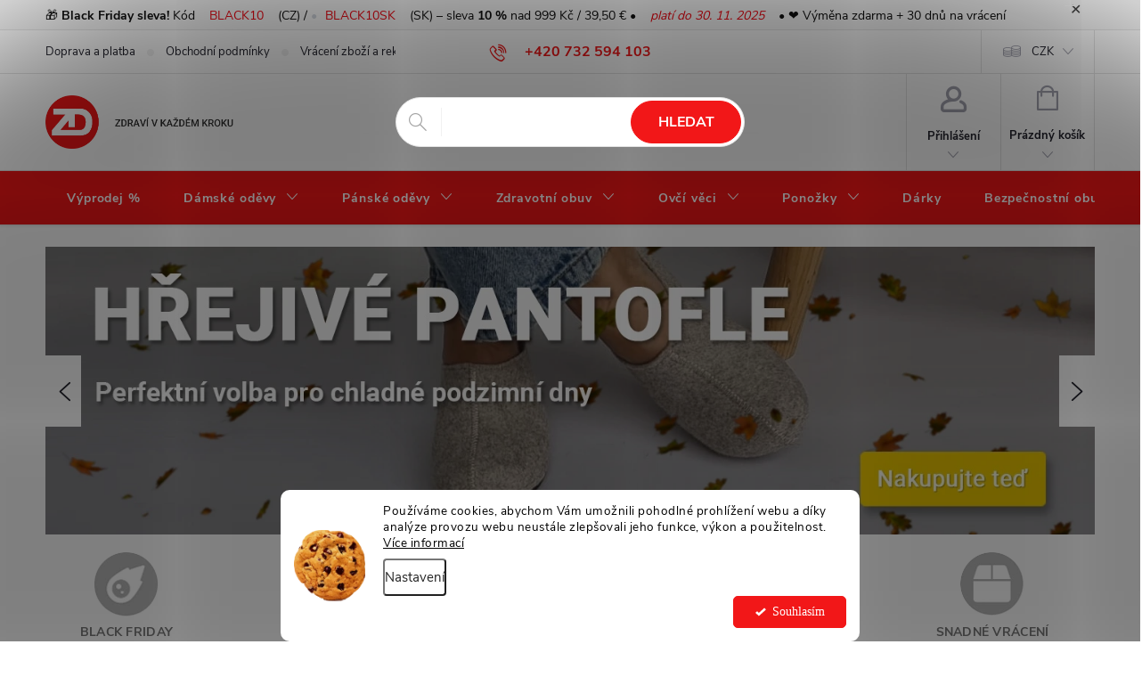

--- FILE ---
content_type: text/html; charset=utf-8
request_url: https://www.zdravotnidoplnky.com/
body_size: 39175
content:
<!doctype html><html lang="cs" dir="ltr" class="header-background-light external-fonts-loaded"><head><meta charset="utf-8" /><meta name="viewport" content="width=device-width,initial-scale=1" /><title>Pracovní oděvy a zdravotní obuv - zdravotnidoplnky.com</title><link rel="preconnect" href="https://cdn.myshoptet.com" /><link rel="dns-prefetch" href="https://cdn.myshoptet.com" /><link rel="preload" href="https://cdn.myshoptet.com/prj/dist/master/cms/libs/jquery/jquery-1.11.3.min.js" as="script" /><link href="https://cdn.myshoptet.com/prj/dist/master/cms/templates/frontend_templates/shared/css/font-face/source-sans-3.css" rel="stylesheet"><link href="https://cdn.myshoptet.com/prj/dist/master/cms/templates/frontend_templates/shared/css/font-face/exo-2.css" rel="stylesheet"><script>
dataLayer = [];
dataLayer.push({'shoptet' : {
    "pageType": "homepage",
    "currency": "CZK",
    "currencyInfo": {
        "decimalSeparator": ",",
        "exchangeRate": 1,
        "priceDecimalPlaces": 0,
        "symbol": "K\u010d",
        "symbolLeft": 0,
        "thousandSeparator": " "
    },
    "language": "cs",
    "projectId": 392452,
    "cartInfo": {
        "id": null,
        "freeShipping": false,
        "leftToFreeGift": {
            "formattedPrice": "3 000 K\u010d",
            "priceLeft": 3000
        },
        "freeGift": false,
        "leftToFreeShipping": {
            "priceLeft": null,
            "dependOnRegion": null,
            "formattedPrice": null
        },
        "discountCoupon": [],
        "getNoBillingShippingPrice": {
            "withoutVat": 0,
            "vat": 0,
            "withVat": 0
        },
        "cartItems": [],
        "taxMode": "ORDINARY"
    },
    "cart": [],
    "customer": {
        "priceRatio": 1,
        "priceListId": 1,
        "groupId": null,
        "registered": false,
        "mainAccount": false
    }
}});
dataLayer.push({'cookie_consent' : {
    "marketing": "denied",
    "analytics": "denied"
}});
document.addEventListener('DOMContentLoaded', function() {
    shoptet.consent.onAccept(function(agreements) {
        if (agreements.length == 0) {
            return;
        }
        dataLayer.push({
            'cookie_consent' : {
                'marketing' : (agreements.includes(shoptet.config.cookiesConsentOptPersonalisation)
                    ? 'granted' : 'denied'),
                'analytics': (agreements.includes(shoptet.config.cookiesConsentOptAnalytics)
                    ? 'granted' : 'denied')
            },
            'event': 'cookie_consent'
        });
    });
});
</script>

<!-- Google Tag Manager -->
<script>(function(w,d,s,l,i){w[l]=w[l]||[];w[l].push({'gtm.start':
new Date().getTime(),event:'gtm.js'});var f=d.getElementsByTagName(s)[0],
j=d.createElement(s),dl=l!='dataLayer'?'&l='+l:'';j.async=true;j.src=
'https://www.googletagmanager.com/gtm.js?id='+i+dl;f.parentNode.insertBefore(j,f);
})(window,document,'script','dataLayer','GTM-MKZVMRMQ');</script>
<!-- End Google Tag Manager -->

<meta property="og:type" content="website"><meta property="og:site_name" content="zdravotnidoplnky.com"><meta property="og:url" content="https://www.zdravotnidoplnky.com/"><meta property="og:title" content="Pracovní oděvy a zdravotní obuv - zdravotnidoplnky.com"><meta name="author" content="zdravotnidoplnky.com"><meta name="web_author" content="Shoptet.cz"><meta name="dcterms.rightsHolder" content="www.zdravotnidoplnky.com"><meta name="robots" content="index,follow"><meta property="og:image" content="https://cdn.myshoptet.com/usr/www.zdravotnidoplnky.com/user/logos/zd-logo-1-(3)-3.png?t=1763478213"><meta property="og:description" content="Prodej zdravotních a pracovních oděvů včetně značkové obuvi primárně určených do zdravotnictví. Nově nabízíme přírodní kosmetiku, bio potraviny, doplňky stravy a eko drogerii."><meta name="description" content="Prodej zdravotních a pracovních oděvů včetně značkové obuvi primárně určených do zdravotnictví. Nově nabízíme přírodní kosmetiku, bio potraviny, doplňky stravy a eko drogerii."><meta name="google-site-verification" content="ZiNQMU20d2aSYaBg6O1qi35ZUC18lQU3hPL7lWMha-w"><style>:root {--color-primary: #1E1E1E;--color-primary-h: 0;--color-primary-s: 0%;--color-primary-l: 12%;--color-primary-hover: #555555;--color-primary-hover-h: 0;--color-primary-hover-s: 0%;--color-primary-hover-l: 33%;--color-secondary: #F21718;--color-secondary-h: 360;--color-secondary-s: 89%;--color-secondary-l: 52%;--color-secondary-hover: #D91111;--color-secondary-hover-h: 0;--color-secondary-hover-s: 85%;--color-secondary-hover-l: 46%;--color-tertiary: #F9F9F9;--color-tertiary-h: 0;--color-tertiary-s: 0%;--color-tertiary-l: 98%;--color-tertiary-hover: #FFFFFF;--color-tertiary-hover-h: 0;--color-tertiary-hover-s: 0%;--color-tertiary-hover-l: 100%;--color-header-background: #ffffff;--template-font: "Source Sans 3";--template-headings-font: "Exo 2";--header-background-url: url("[data-uri]");--cookies-notice-background: #F8FAFB;--cookies-notice-color: #252525;--cookies-notice-button-hover: #27263f;--cookies-notice-link-hover: #3b3a5f;--templates-update-management-preview-mode-content: "Náhled aktualizací šablony je aktivní pro váš prohlížeč."}</style>
    <script>var shoptet = shoptet || {};</script>
    <script src="https://cdn.myshoptet.com/prj/dist/master/shop/dist/main-3g-header.js.b3b3f48cd33902743054.js"></script>
<!-- User include --><!-- service 776(417) html code header -->
<link type="text/css" rel="stylesheet" media="all"  href="https://cdn.myshoptet.com/usr/paxio.myshoptet.com/user/documents/blank/style.css?v1602539"/>
<link href="https://cdn.myshoptet.com/prj/dist/master/shop/dist/font-shoptet-11.css.98dac764b411554385c4.css" rel="stylesheet">
<link href="https://cdn.myshoptet.com/usr/paxio.myshoptet.com/user/documents/blank/ikony.css?v9" rel="stylesheet">
<link type="text/css" rel="stylesheet" media="screen"  href="https://cdn.myshoptet.com/usr/paxio.myshoptet.com/user/documents/blank/preklady.css?v27" />
<link rel="stylesheet" href="https://cdn.myshoptet.com/usr/paxio.myshoptet.com/user/documents/blank/Slider/slick.css" />
<link rel="stylesheet" href="https://cdn.myshoptet.com/usr/paxio.myshoptet.com/user/documents/blank/Slider/slick-theme.css?v4" />
<link rel="stylesheet" href="https://cdn.myshoptet.com/usr/paxio.myshoptet.com/user/documents/blank/Slider/slick-classic.css?v3" />

<!-- api 422(76) html code header -->
<link rel="stylesheet" href="https://cdn.myshoptet.com/usr/api2.dklab.cz/user/documents/_doplnky/odpocet/392452/370/392452_370.css" type="text/css" /><style>
        :root {            
            --dklab-countdown-category-text-color: #FFFFFF;
            --dklab-countdown-detail-text-color: #FFFFFF;
            --dklab-countdown-background-lower-color: #F21718;
            --dklab-countdown-background-upper-color: #F21718;
            --dklab-countdown-background-lower-color-detail: #F21718;
            --dklab-countdown-background-upper-color-detail: #F21718;
            --dklab-countdown-carousel-text-color: #FFFFFF;            
            --dklab-countdown-radius: 0px;
            --dklab-countdown-carousel-background-color: #2D58FF;
        }
        body:not(.type-detail) .flags-extra .flag.flag-discount {display: none !important;}</style>
<!-- api 427(81) html code header -->
<link rel="stylesheet" href="https://cdn.myshoptet.com/usr/api2.dklab.cz/user/documents/_doplnky/instagram/392452/17/392452_17.css" type="text/css" /><style>
        :root {
            --dklab-instagram-header-color: #000000;  
            --dklab-instagram-header-background: #DDDDDD;  
            --dklab-instagram-font-weight: 400;
            --dklab-instagram-font-size: 180%;
            --dklab-instagram-logoUrl: url(https://cdn.myshoptet.com/usr/api2.dklab.cz/user/documents/_doplnky/instagram/img/logo-duha.png); 
            --dklab-instagram-logo-size-width: 40px;
            --dklab-instagram-logo-size-height: 40px;                        
            --dklab-instagram-hover-content: 0;                        
            --dklab-instagram-padding: 1px;                        
            --dklab-instagram-border-color: #888888;
            
        }
        </style>
<!-- api 428(82) html code header -->
<link rel="stylesheet" href="https://cdn.myshoptet.com/usr/api2.dklab.cz/user/documents/_doplnky/oblibene/392452/3/392452_3.css" type="text/css" /><style>
        :root {
            --dklab-favourites-flag-color: #E91B7D;
            --dklab-favourites-flag-text-color: #FFFFFF;
            --dklab-favourites-add-text-color: #000000;            
            --dklab-favourites-remove-text-color: #E91B7D;            
            --dklab-favourites-add-text-detail-color: #000000;            
            --dklab-favourites-remove-text-detail-color: #E91B7D;            
            --dklab-favourites-header-icon-color: #E91B7D;            
            --dklab-favourites-counter-color: #E91B7D;            
        } </style>
<!-- api 492(144) html code header -->
<link rel="stylesheet" href="https://cdn.myshoptet.com/usr/api2.dklab.cz/user/documents/_doplnky/zakoupilo/392452/626/392452_626.css" type="text/css" /><style>
        :root {
            --dklab-zakoupilo-color-text: #FFFFFF;
            --dklab-zakoupilo-color-background: rgba(242,23,24,0.9);  
            --dklab-zakoupilo-color-border: rgba(242,23,24,0.9);            
            --dklab-zakoupilo-border-rounding: 0px;        
            
        }
        </style>
<!-- api 498(150) html code header -->
<script async src="https://scripts.luigisbox.com/LBX-500322.js"></script><meta name="luigisbox-tracker-id" content="416784-500322,cs"/><script type="text/javascript">const isPlpEnabled = sessionStorage.getItem('lbPlpEnabled') === 'true';if (isPlpEnabled) {const style = document.createElement("style");style.type = "text/css";style.id = "lb-plp-style";style.textContent = `body.type-category #content-wrapper,body.type-search #content-wrapper,body.type-category #content,body.type-search #content,body.type-category #content-in,body.type-search #content-in,body.type-category #main-in,body.type-search #main-in {min-height: 100vh;}body.type-category #content-wrapper > *,body.type-search #content-wrapper > *,body.type-category #content > *,body.type-search #content > *,body.type-category #content-in > *,body.type-search #content-in > *,body.type-category #main-in > *,body.type-search #main-in > * {display: none;}`;document.head.appendChild(style);}</script>
<!-- api 706(352) html code header -->
<link rel="stylesheet" href="https://cdn.myshoptet.com/usr/api2.dklab.cz/user/documents/_doplnky/zalozky/392452/1036/392452_1036.css" type="text/css" /><style>
        :root {
            
        }
        </style>
<!-- api 784(424) html code header -->
<script src="https://client.mcore.sk/shoptet/widget/5029634f40002d3f3154665c1ac58d3e2089a002?t=1759176850"></script>
<!-- api 1957(1513) html code header -->
<link rel="stylesheet" href="https://cdn.myshoptet.com/usr/api2.dklab.cz/user/documents/_doplnky/stitky/392452/310/392452_310.css" type="text/css" /><style>
        :root {
            --dklab-stitky-text-color: #000000;
            --dklab-stitky-background-color: #f5f5f5;
            --dklab-stitky-border-color: #000000;
            --dklab-stitky-point-color: #ffffff;
            --dklab-stitky-shadow-color: #ffffff;
            --dklab-stitky-btn-color: #ffffff;
            --dklab-stitky-btn-background: #333333;
            --dklab-stitky-point-border: rgba(255,255,255,0.48);
            --dklab-stitky-point-bg: rgba(255,255,255,0.48);
            --dklab-stitky-point-bg-hover: rgba(255,255,255,0.8);
        }
        </style>
<!-- api 608(256) html code header -->
<link rel="stylesheet" href="https://cdn.myshoptet.com/usr/api2.dklab.cz/user/documents/_doplnky/bannery/392452/3265/392452_3265.css" type="text/css" /><style>
        :root {
            --dklab-bannery-b-hp-padding: 10px;
            --dklab-bannery-b-hp-box-padding: 10px;
            --dklab-bannery-b-hp-big-screen: 50%;
            --dklab-bannery-b-hp-medium-screen: 50%;
            --dklab-bannery-b-hp-small-screen: 50%;
            --dklab-bannery-b-hp-tablet-screen: 50%;
            --dklab-bannery-b-hp-mobile-screen: 100%;

            --dklab-bannery-i-hp-icon-color: #F1F1F1;
            --dklab-bannery-i-hp-color: #777777;
            --dklab-bannery-i-hp-background: #FFFFFF;            
            
            --dklab-bannery-i-d-icon-color: #B5B5B5;
            --dklab-bannery-i-d-color: #777777;
            --dklab-bannery-i-d-background: #FFFFFF;


            --dklab-bannery-i-hp-w-big-screen: 4;
            --dklab-bannery-i-hp-w-medium-screen: 4;
            --dklab-bannery-i-hp-w-small-screen: 4;
            --dklab-bannery-i-hp-w-tablet-screen: 4;
            --dklab-bannery-i-hp-w-mobile-screen: 2;
            
            --dklab-bannery-i-d-w-big-screen: 4;
            --dklab-bannery-i-d-w-medium-screen: 4;
            --dklab-bannery-i-d-w-small-screen: 4;
            --dklab-bannery-i-d-w-tablet-screen: 4;
            --dklab-bannery-i-d-w-mobile-screen: 2;

        }</style>
<!-- api 1238(856) html code header -->
<link rel="stylesheet" href="https://cdn.myshoptet.com/usr/shoptet.tomashlad.eu/user/documents/extras/wide-web/styles.min.css?v9999">
<script>
    var shoptetakWideWebSettings={"useContentSize":false,"useBiggerText":false,"useBiggerVisitingText":false,"contentSizeValue":"90%","textSizeValue":"1px","addonActivation":true};

    var body=document.getElementsByTagName("body")[0];

    const rootWideWeb = document.documentElement;

    if ( shoptetakWideWebSettings.useContentSize) {
        rootWideWeb.setAttribute("container-change", "true");
        rootWideWeb.style.setProperty('--container-size', shoptetakWideWebSettings.contentSizeValue);
    }
    if (shoptetakWideWebSettings.useBiggerText) {
        rootWideWeb.setAttribute("bigger-text", shoptetakWideWebSettings.textSizeValue);
    }

    if (shoptetakWideWebSettings.useBiggerVisitingText) {
        rootWideWeb.setAttribute("text-change", "true");
    }

    cookie = key=>((new RegExp((key || '=')+'=(.*?); ','gm')).exec(document.cookie+'; ') ||['',null])[1];

    if (cookie('textSize') !== null) {
        function getTextCookie(number) {
            if (cookie('textSize') === ''+number+'px') {
                rootWideWeb.setAttribute("bigger-user-text", ''+number+'px');
            }
        }

        getTextCookie('0');
        getTextCookie('1');
        getTextCookie('2');
        getTextCookie('3');
        getTextCookie('4');
        getTextCookie('5');
    }
</script>


<!-- api 1280(896) html code header -->
<link rel="stylesheet" href="https://cdn.myshoptet.com/usr/shoptet.tomashlad.eu/user/documents/extras/cookies-addon/screen.min.css?v0008">
<script>
    var shoptetakCookiesSettings={"useRoundingCorners":true,"cookiesImgPopup":false,"cookiesSize":"middle","cookiesOrientation":"horizontal","cookiesImg":true,"buttonBg":true,"showPopup":false};

    var body=document.getElementsByTagName("body")[0];

    const rootElement = document.documentElement;

    rootElement.classList.add("st-cookies-v2");

    if (shoptetakCookiesSettings.useRoundingCorners) {
        rootElement.classList.add("st-cookies-corners");
    }
    if (shoptetakCookiesSettings.cookiesImgPopup) {
        rootElement.classList.add("st-cookies-popup-img");
    }
    if (shoptetakCookiesSettings.cookiesImg) {
        rootElement.classList.add("st-cookies-img");
    }
    if (shoptetakCookiesSettings.buttonBg) {
        rootElement.classList.add("st-cookies-btn");
    }
    if (shoptetakCookiesSettings.cookiesSize) {
        if (shoptetakCookiesSettings.cookiesSize === 'thin') {
            rootElement.classList.add("st-cookies-thin");
        }
        if (shoptetakCookiesSettings.cookiesSize === 'middle') {
            rootElement.classList.add("st-cookies-middle");
        }
        if (shoptetakCookiesSettings.cookiesSize === 'large') {
            rootElement.classList.add("st-cookies-large");
        }
    }
    if (shoptetakCookiesSettings.cookiesOrientation) {
        if (shoptetakCookiesSettings.cookiesOrientation === 'vertical') {
            rootElement.classList.add("st-cookies-vertical");
        }
    }
</script>


<!-- api 1567(1162) html code header -->
<script>
    var shoptetakGridChangeSettings={"inlineProducts":false,"inlineProductsMobile":true,"twoProducts":true,"twoProductsMobile":true,"threeProducts":true,"fourProducts":true,"fiveProducts":false,"mobileActive":true,"optionsPosition":"right"};

    const rootGrid = document.documentElement;

    if(shoptetakGridChangeSettings.inlineProducts){rootGrid.classList.add("st-pr-inline");}
    if(shoptetakGridChangeSettings.twoProducts){rootGrid.classList.add("st-pr-two");}
    if(shoptetakGridChangeSettings.threeProducts){rootGrid.classList.add("st-pr-three");}
    if(shoptetakGridChangeSettings.fourProducts){rootGrid.classList.add("st-pr-four");}
    if(shoptetakGridChangeSettings.fiveProducts){rootGrid.classList.add("st-pr-five");}
    if(shoptetakGridChangeSettings.optionsPosition === 'left'){rootGrid.classList.add("st-pr-left");}

    if(shoptetakGridChangeSettings.mobileActive){
        rootGrid.classList.add("st-pr-mob-active");

        if(shoptetakGridChangeSettings.inlineProductsMobile){rootGrid.classList.add("st-pr-inline-mob");}
        if(shoptetakGridChangeSettings.twoProductsMobile){rootGrid.classList.add("st-pr-two-mob");}
    }
</script>

<!-- api 1884(1449) html code header -->
<style>.style-1, .style-2, .style-3 {  --shk-promo-status-active-bg: #04b40b;--shk-promo-status-active-c: #ffffff;--shk-promo-status-error-bg: #f21718;--shk-promo-status-error-c: #ffffff;--shk-promo-status-preactive-bg: #f21718;--shk-promo-status-preactive-c: #ffffff;--shk-promo-border-r: 5px;}.style-1 {  --shk-promo-g-border-c:#b7d6e2;--shk-promo-g-bg:#ebf5f9;--shk-promo-g-c:#000000;--shk-promo-g-head-c:#044b67;--shk-promo-g-head-bg:#b7d6e2;--shk-promo-g-price-c:#e92424;--shk-promo-g-normal-price-c:#000000;--shk-promo-g-discount-bg:#ffe0e0;--shk-promo-g-discount-c:#e92424;--shk-promo-g-countdown-c:#000000;--shk-promo-g-countdown-bg:#ffffff;--shk-promo-g-countdown-num-c:#e92424;--shk-promo-g-free-shipping-c:#008605;--shk-promo-g-code-bg:#ffffff;--shk-promo-g-code-bg-hover:#ffffff;--shk-promo-g-code-c:#000000;--shk-promo-g-code-c-hover:#2e7e9e;--shk-promo-g-code-border-c:#b7d6e2;--shk-promo-g-code-border-c-hover:#b7d6e2;--shk-promo-g-code-used-opacity:0.8;--shk-promo-g-button-add-bg:#008c06;--shk-promo-g-button-add-bg-hover:#007006;--shk-promo-g-button-add-c:#ffffff;--shk-promo-g-button-add-c-hover:#ffffff;--shk-promo-g-button-change-bg:#008c06;--shk-promo-g-button-change-bg-hover:#007006;--shk-promo-g-button-change-c:#ffffff;--shk-promo-g-button-change-c-hover:#ffffff;--shk-promo-g-button-remove-bg:#8c1700;--shk-promo-g-button-remove-bg-hover:#641100;--shk-promo-g-button-remove-c:#ffffff;--shk-promo-g-button-remove-c-hover:#ffffff;--shk-promo-d-border-c:#e3d4a6;--shk-promo-d-bg:#f9f1d7;--shk-promo-d-c:#000000;--shk-promo-d-head-c:#6f5402;--shk-promo-d-head-bg:#e3d4a6;--shk-promo-d-price-c:#e92424;--shk-promo-d-normal-price-c:#000000;--shk-promo-d-discount-bg:#ffe0e0;--shk-promo-d-discount-c:#e92424;--shk-promo-d-countdown-c:#000000;--shk-promo-d-countdown-bg:#ffffff;--shk-promo-d-countdown-num-c:#e92424;--shk-promo-d-free-shipping-c:#008605;--shk-promo-d-code-bg:#ffffff;--shk-promo-d-code-bg-hover:#ffffff;--shk-promo-d-code-c:#000000;--shk-promo-d-code-c-hover:#a2852d;--shk-promo-d-code-border-c:#e3d4a6;--shk-promo-d-code-border-c-hover:#e3d4a6;--shk-promo-d-code-used-opacity:0.8;--shk-promo-d-button-add-bg:#008c06;--shk-promo-d-button-add-bg-hover:#007006;--shk-promo-d-button-add-c:#ffffff;--shk-promo-d-button-add-c-hover:#ffffff;--shk-promo-d-button-change-bg:#008c06;--shk-promo-d-button-change-bg-hover:#007006;--shk-promo-d-button-change-c:#ffffff;--shk-promo-d-button-change-c-hover:#ffffff;--shk-promo-d-button-remove-bg:#8c1700;--shk-promo-d-button-remove-bg-hover:#641100;--shk-promo-d-button-remove-c:#ffffff;--shk-promo-d-button-remove-c-hover:#ffffff;}.style-2 {  --shk9-g-2-border-c:#ffd538;--shk9-g-2-bg:#fff9d7;--shk9-g-2-c:#000000;--shk9-g-2-head-c:#000000;--shk9-g-2-head-bg:#ffd538;--shk9-g-2-box-c:#000000;--shk9-g-2-box-bg:#ffd538;--shk9-g-2-price-c:#bc0000;--shk9-g-2-normal-price-c:#A4A4A4;--shk9-g-2-discount-bg:#ffd538;--shk9-g-2-discount-c:#bc0000;--shk9-g-2-discount-c-2:#bc0000;--shk9-g-2-countdown-c:#000000;--shk9-g-2-countdown-bg:#ffffff;--shk9-g-2-countdown-border-c:#ffd538;--shk9-g-2-countdown-num-c:#000000;--shk9-g-2-free-shipping-c:#6d8205;--shk9-g-2-free-shipping-c-2:#6d8205;--shk9-g-2-code-bg:#ffffff;--shk9-g-2-code-bg-hover:#ffffff;--shk9-g-2-code-c:#000000;--shk9-g-2-code-c-hover:#000000;--shk9-g-2-code-border-c:#000000;--shk9-g-2-code-border-c-hover:#000000;--shk9-g-2-code-used-opacity:0.8;--shk9-g-2-button-add-c:#000000;--shk9-g-2-button-add-c-hover:#000000;--shk9-g-2-button-change-c:#000000;--shk9-g-2-button-change-c-hover:#000000;--shk9-g-2-button-remove-c:#000000;--shk9-g-2-button-remove-c-hover:#000000;--shk9-d-2-border-c:#00275b;--shk9-d-2-bg:#ecf5fe;--shk9-d-2-c:#00275b;--shk9-d-2-head-c:#ffffff;--shk9-d-2-head-bg:#00275b;--shk9-d-2-box-c:#ffffff;--shk9-d-2-box-bg:#00275B;--shk9-d-2-price-c:#00275b;--shk9-d-2-normal-price-c:#A4A4A4;--shk9-d-2-discount-bg:#00275b;--shk9-d-2-discount-c:#ffffff;--shk9-d-2-discount-c-2:#ffffff;--shk9-d-2-countdown-c:#00275b;--shk9-d-2-countdown-bg:#ffffff;--shk9-d-2-countdown-border-c:#00275b;--shk9-d-2-countdown-num-c:#00275b;--shk9-d-2-free-shipping-c:#00275b;--shk9-d-2-free-shipping-c-2:#00275b;--shk9-d-2-code-bg:#ffffff;--shk9-d-2-code-bg-hover:#ffffff;--shk9-d-2-code-c:#000000;--shk9-d-2-code-c-hover:#000000;--shk9-d-2-code-border-c:#00275B;--shk9-d-2-code-border-c-hover:#00275B;--shk9-d-2-code-used-opacity:0.8;--shk9-d-2-button-add-c:#00275b;--shk9-d-2-button-add-c-hover:#00275b;--shk9-d-2-button-change-c:#00275b;--shk9-d-2-button-change-c-hover:#00275b;--shk9-d-2-button-remove-c:#00275b;--shk9-d-2-button-remove-c-hover:#00275b;}.style-3 {  --shk9-g-3-box-bg:#f1f1f1;--shk9-g-3-box-bc:#f1f1f1;--shk9-g-3-mt-c:#666666;--shk9-g-3-header-bg:#e0e0e0;--shk9-g-3-header-bc:#f1f1f1;--shk9-g-3-header-c:#414141;--shk9-g-3-discount-c:#bf1515;--shk9-g-3-discount-c-2:#bf1515;--shk9-g-3-discount-bg:#f1f1f1;--shk9-g-3-old-price-c:#666666;--shk9-g-3-promo-price-c:#333333;--shk9-g-3-pi-bc:#000000;--shk9-g-3-pi-bg:#ffffff;--shk9-g-3-pi-label-c:#000000;--shk9-g-3-pc-bg:#ffdf4f;--shk9-g-3-pc-c:#000000;--shk9-g-3-pc-bg-h:#ffdf4f;--shk9-g-3-pc-c-h:#000000;--shk9-g-3-fs-c:#0a7c07;--shk9-g-3-b-add-c:#000000;--shk9-g-3-b-add-c-h:#000000;--shk9-g-3-b-change-c:#000000;--shk9-g-3-b-change-c-h:#000000;--shk9-g-3-b-remove-c:#000000;--shk9-g-3-b-remove-c-h:#000000;--shk9-g-3-cd-bg:#ffdf4f;--shk9-g-3-cd-c:#1c1c1c;--shk9-g-3-cd-num-c:#1c1c1c;--shk9-d-3-box-bg:#f1f1f1;--shk9-d-3-box-bc:#f1f1f1;--shk9-d-3-mt-c:#666666;--shk9-d-3-header-bg:#e0e0e0;--shk9-d-3-header-bc:#f1f1f1;--shk9-d-3-header-c:#414141;--shk9-d-3-discount-c:#bf1515;--shk9-d-3-discount-c-2:#bf1515;--shk9-d-3-discount-bg:#f1f1f1;--shk9-d-3-old-price-c:#666666;--shk9-d-3-promo-price-c:#333333;--shk9-d-3-pi-bc:#000000;--shk9-d-3-pi-bg:#ffffff;--shk9-d-3-pi-label-c:#000000;--shk9-d-3-pc-bg:#ffdf4f;--shk9-d-3-pc-c:#000000;--shk9-d-3-pc-bg-h:#ffdf4f;--shk9-d-3-pc-c-h:#000000;--shk9-d-3-fs-c:#0a7c07;--shk9-d-3-b-add-c:#000000;--shk9-d-3-b-add-c-h:#000000;--shk9-d-3-b-change-c:#000000;--shk9-d-3-b-change-c-h:#000000;--shk9-d-3-b-remove-c:#000000;--shk9-d-3-b-remove-c-h:#000000;--shk9-d-3-cd-bg:#ffdf4f;--shk9-d-3-cd-c:#1c1c1c;--shk9-d-3-cd-num-c:#1c1c1c;} .flag.flag-promo-extra-sleva, .pr-list-flag-promo-extra-sleva, .bool-promo-extra-sleva, .flag.flag-promo-unikatni-sleva, .pr-list-flag-promo-unikatni-sleva, .bool-promo-unikatni-sleva {--shk-promo-flag-extra-bg: #f21718;--shk-promo-flag-extra-c: #ffffff;--shk-promo-flag-uni-bg: #cc0380;--shk-promo-flag-uni-c: #ffffff;} </style>
<!-- service 427(81) html code header -->
<link rel="stylesheet" href="https://cdn.myshoptet.com/usr/api2.dklab.cz/user/documents/_doplnky/instagram/font/instagramplus.css" type="text/css" />

<!-- service 608(256) html code header -->
<link rel="stylesheet" href="https://cdn.myshoptet.com/usr/api.dklab.cz/user/documents/fontawesome/css/all.css?v=1.02" type="text/css" />
<!-- service 619(267) html code header -->
<link href="https://cdn.myshoptet.com/usr/302565.myshoptet.com/user/documents/addons/cartupsell.min.css?24.11.1" rel="stylesheet">
<!-- service 731(376) html code header -->
<link rel="preconnect" href="https://image.pobo.cz/" crossorigin>
<link rel="stylesheet" href="https://image.pobo.cz/assets/fix-header.css?v=10" media="print" onload="this.media='all'">
<script src="https://image.pobo.cz/assets/fix-header.js"></script>


<!-- service 784(424) html code header -->
<link href="https://mcore.myshoptet.com/user/documents/upload/addon03/infoWidget.min.css?v=1.0.5" rel="stylesheet">
<!-- service 1228(847) html code header -->
<link 
rel="stylesheet" 
href="https://cdn.myshoptet.com/usr/dmartini.myshoptet.com/user/documents/upload/dmartini/shop_rating/shop_rating.min.css?90"
data-author="Dominik Martini" 
data-author-web="dmartini.cz">
<!-- service 1238(856) html code header -->
<style>
html:not([bigger-user-text="0px"]) .p-detail-tabs h1 {
  font-size: 1em !important;
}
</style>
<!-- service 1462(1076) html code header -->
<link rel="stylesheet" href="https://cdn.myshoptet.com/usr/webotvurci.myshoptet.com/user/documents/plugin-product-interconnection/css/all.min.css?v=27"> 
<!-- service 1472(1086) html code header -->
<link rel="stylesheet" href="https://cdn.myshoptet.com/usr/apollo.jakubtursky.sk/user/documents/assets/sipky/main.css?v=19">
<!-- service 1567(1162) html code header -->
<link rel="stylesheet" href="https://cdn.myshoptet.com/usr/shoptet.tomashlad.eu/user/documents/extras/grid-change/screen.css?v=0011">
<!-- service 1603(1193) html code header -->
<style>
.mobile .p-thumbnail:not(.highlighted):hover::before {
    opacity: 0 !important;
}
</style>
<!-- service 1710(1294) html code header -->
<link 
rel="stylesheet" 
href="https://cdn.myshoptet.com/usr/dmartini.myshoptet.com/user/documents/upload/dmartini/note_plus/note_plus.min.css?10"
data-author="Dominik Martini" 
data-author-web="dmartini.cz">

<!-- service 1714(1298) html code header -->
<link 
rel="stylesheet" 
href="https://cdn.myshoptet.com/usr/dmartini.myshoptet.com/user/documents/upload/dmartini/blog_products/blog_products.min.css?130"
data-author="Dominik Martini" 
data-author-web="dmartini.cz">
<!-- service 1884(1449) html code header -->
<link rel="stylesheet" href="https://cdn.myshoptet.com/addons/shop-factory-doplnky-FE/dynamicke-akce-a-slevy/styles.header.min.css?b260c134684cfa072a71ccd27955edceb902085b">
<!-- service 428(82) html code header -->
<style>
@font-face {
    font-family: 'oblibene';
    src:  url('https://cdn.myshoptet.com/usr/api2.dklab.cz/user/documents/_doplnky/oblibene/font/oblibene.eot?v1');
    src:  url('https://cdn.myshoptet.com/usr/api2.dklab.cz/user/documents/_doplnky/oblibene/font/oblibene.eot?v1#iefix') format('embedded-opentype'),
    url('https://cdn.myshoptet.com/usr/api2.dklab.cz/user/documents/_doplnky/oblibene/font/oblibene.ttf?v1') format('truetype'),
    url('https://cdn.myshoptet.com/usr/api2.dklab.cz/user/documents/_doplnky/oblibene/font/oblibene.woff?v1') format('woff'),
    url('https://cdn.myshoptet.com/usr/api2.dklab.cz/user/documents/_doplnky/oblibene/font/oblibene.svg?v1') format('svg');
    font-weight: normal;
    font-style: normal;
}
</style>
<script>
var dklabFavIndividual;
</script>
<!-- service 1280(896) html code header -->
<style>
.st-cookies-v2.st-cookies-btn .shoptak-carbon .siteCookies .siteCookies__form .siteCookies__buttonWrap button[value=all] {
margin-left: 10px;
}
@media (max-width: 768px) {
.st-cookies-v2.st-cookies-btn .shoptak-carbon .siteCookies .siteCookies__form .siteCookies__buttonWrap button[value=all] {
margin-left: 0px;
}
.st-cookies-v2 .shoptak-carbon .siteCookies.siteCookies--dark .siteCookies__form .siteCookies__buttonWrap button[value=reject] {
margin: 0 10px;
}
}
@media only screen and (max-width: 768px) {
 .st-cookies-v2 .siteCookies .siteCookies__form .siteCookies__buttonWrap .js-cookies-settings[value=all], .st-cookies-v2 .siteCookies .siteCookies__form .siteCookies__buttonWrap button[value=all] {   
  margin: 0 auto 10px auto;
 }
 .st-cookies-v2 .siteCookies.siteCookies--center {
  bottom: unset;
  top: 50%;
  transform: translate(-50%, -50%);
  width: 90%;
 }
}
</style>
<!-- service 1709(1293) html code header -->
<style>
.shkRecapImgExtension {
    float: left;
    width: 50px;
    margin-right: 6px;
    margin-bottom: 2px;
}
.shkRecapImgExtension:not(:nth-of-type(1)) {
  display: none;
}

@media only screen and (max-width: 1200px) and (min-width: 992px) {
    .shkRecapImgExtension {
        width: 38px;
    }
    .template-13 .shkRecapImgExtension {
        margin-right: 0;
        margin-bottom: 5px;
        width: 100%;
    }
}
@media only screen and (max-width: 360px) {
	.shkRecapImgExtension {
        width: 38px;
    }
}
.template-08 #checkout-recapitulation a,
.template-06 #checkout-recapitulation a {
	display: inline;
}
@media only screen and (max-width: 760px) and (min-width: 640px) {
	.template-08 .shkRecapImgExtension {
		margin-right: 0;
        margin-bottom: 5px;
        width: 100%;
	}
  .template-08 #checkout-recapitulation a {
  	display: inline-block;
  }
}

@media only screen and (max-width: 992px) and (min-width: 640px) {
    .template-05 .shkRecapImgExtension,
    .template-04 .shkRecapImgExtension {
        width: 38px;
    }
}
</style>
<!-- project html code header -->
<meta name="facebook-domain-verification" content="gq7dypdm0qayzahy58piqjbnxng7qc" />
<meta name="seznam-wmt" content="XdCvGrfpyaZmA3aw9d8fGUb2z5T0lzW7" />
<meta name="seznam-wmt" content="b6oLAEMlwei8IyqkWuGn3scbFFDFUy5E" />
<link rel="stylesheet" href="/user/documents/upload/css/overrides.css?v=2025-09-18">
<link rel="stylesheet" href="/user/documents/upload/css/custom-ui.min.css?v=2025-09-18">
<script src="https://scripts.luigisbox.com/LBX-500322.js"></script>
<script src="/user/documents/upload/js/price-badges.min.js?v=2025-09-18" defer></script>
<script src="/user/documents/upload/js/poznamka-plus.config.min.js?v=2025-09-18" defer></script>
<script src="/user/documents/upload/js/voucher2.js?v=2025-11-08" defer></script>

<script>
  fbq('track', 'ViewCategory', {
    content_category: 'NAZEV_KATEGORIE',
    content_ids: ['ID_KATEGORIE'],
    content_type: 'product_group'
  });
</script>
<script>
  fbq('track', 'RemoveFromCart', {
    content_ids: ['ID_PRODUKTU'],
    content_type: 'product',
    value: CENA_PRODUKTU,
    currency: 'CZK'
  });
</script>
<style>
li.menu-item-2075 {
  display: none !important;
}
.bf-30d, .bf-save {
    font-size: 14px;  
}
</style>
<style>
/* ---------- KONFIG (můžeš doladit čísla) ---------- */
:root{
  --benefit-gap-x: 84px;     /* mezery mezi bloky na desktopu */
  --benefit-gap-y: 28px;     /* svislé mezery */
  --benefit-icon: 72px;      /* velikost ikony desktop */
  --benefit-title: 16px;     /* velikost nadpisu desktop */
  --benefit-text: 14px;      /* velikost popisu desktop */
  --benefit-maxw: 1320px;    /* max šířka celé řady pro centrování */
  --benefit-mobile-nudge: 10px; /* jemné odsazení vlevo na mobilu */
}

/* ---------- WRAPPER: GRID 4 → 2, centrování, reset přepisů ---------- */
.benefitBanner.position--benefitHomepage{
  display:grid !important;
  /* Každý blok má min. šířku – nepadne pod sebe dřív než přepneme na 2 sloupce */
  grid-template-columns: repeat(4, minmax(240px, 1fr));
  column-gap: var(--benefit-gap-x);
  row-gap: var(--benefit-gap-y);
  align-items:start;
  justify-items:center;
  justify-content:center;
  margin-inline:auto;
  max-width: var(--benefit-maxw);
  margin-top: 20px;  /* ✅ spolehlivý horní odstup celého bloku */
  padding-left: 0;
}

/* Reset vnitřku, aby šablona nevnucovala block/float/width */
.benefitBanner.position--benefitHomepage .benefitBanner__item{
  display:block !important;
  float:none !important;
  width:auto !important;
  margin:0 !important;
  padding:0 !important;
  box-sizing:border-box;
  text-align:center;
}
.benefitBanner.position--benefitHomepage .benefitBanner__content{
  display:flex !important;
  justify-content:center;
}
.benefitBanner.position--benefitHomepage .benefitBanner__data{
  text-align:center;
  max-width:none; /* na desktopu dovolíme textům 1 řádek */
}

/* Ikony + typografie */
.benefitBanner.position--benefitHomepage .benefitBanner__data img{
  display:block;
  margin:0 auto 10px;
  width: var(--benefit-icon);
  height: var(--benefit-icon);
}
.benefitBanner.position--benefitHomepage .benefitBanner__data h3{
  margin:0 0 6px;
  font-weight:700;
  font-size: var(--benefit-title);
  letter-spacing:.02em;
  text-transform:uppercase;
  line-height:1.2;
  white-space:nowrap;     /* držet na 1 řádku jako dřív */
}
.benefitBanner.position--benefitHomepage .benefitBanner__data p{
  margin:0;
  font-size: var(--benefit-text);
  line-height:1.35;
  color:#555;
  white-space:nowrap;     /* držet na 1 řádku jako dřív */
}

/* ---------- Tablet / menší notebooky: 2 sloupce ---------- */
@media (max-width: 992px){
  .benefitBanner.position--benefitHomepage{
    grid-template-columns: repeat(2, minmax(220px, 1fr)) !important;
    column-gap: 36px;
    max-width: 800px;
  }
  .benefitBanner.position--benefitHomepage .benefitBanner__data img{
    width:64px; height:64px;
  }
  .benefitBanner.position--benefitHomepage .benefitBanner__data h3{
    font-size:15px;
  }
  .benefitBanner.position--benefitHomepage .benefitBanner__data p{
    font-size:13.5px;
  }
}

/* ---------- Mobil: pořád 2×2, menší ikony + jemné odsazení vlevo ---------- */
@media (max-width: 520px){
  .benefitBanner.position--benefitHomepage{
    grid-template-columns: repeat(2, minmax(0, 1fr)) !important;
    column-gap: 16px;
    row-gap: 20px;
    max-width: 100%;
    padding-left: var(--benefit-mobile-nudge); /* „left:10px“ */
  }
  .benefitBanner.position--benefitHomepage .benefitBanner__data img{
    width:56px; height:56px; margin-bottom:8px;
  }
  .benefitBanner.position--benefitHomepage .benefitBanner__data h3{
    font-size:14px;
  }
  .benefitBanner.position--benefitHomepage .benefitBanner__data p{
    font-size:13px; line-height:1.4;
    white-space:normal; /* na malém mobilu klidně dovol přelomit */
  }
}

/* Pojistka proti max-width obrázků ze šablony */
.benefitBanner.position--benefitHomepage img{
  max-width:none !important;
  height:auto;
}


.benefitBanner {
  border-bottom: none !important;
  padding: 0 !important;
}


.template-11.paxio-merkur .btn:not(.cart-count) {
    height: auto !important;
}
.template-11.paxio-merkur .btn.add-to-cart-button {
    height: 48px !important;
}
/*kosik color */
.b3, .cart-heading::after, .link-icon::before {color: #fdb0b0;}
</style>

<style>
/* Odkaz v patičce – profesionální styl */
.chat-launcher-link {
  display: inline-flex;
  align-items: center;
  gap: 6px;
  color: #F21718;
  font-weight: 600;
  text-decoration: none;
  padding: 2px 0;
}

/* Hover efekt */
.chat-launcher-link:hover {
  text-decoration: underline;
  color: #d90c12;
}

/* Mobilní zkrácení textu */
@media (max-width: 480px) {
  .chat-launcher-link {
    font-weight: 700;
  }
  .chat-launcher-link::after {
    content: '';
  }
}

/* schovat vlajku DOPRAVA ZDARMA jen na detailu produktu s ID 815 */
body.id-2120 .flags-extra .flag-freeshipping { 
  display: none !important;
}
body.id-2120 .detail-parameters { 
  display: none !important;
}
/* konkurecni vyhody home */
.boxv {
    font-size: 80%;
    padding: 10px;
    background: rgba(0, 0, 0, 0.05);
    display: inline-block;
    width: 100%;
    text-transform: none;
    margin-top: 5px;
}
.boxt {color:#777777;font-size: 14px !important}

#dklabBanplusIkony .dklabBanplusIkona span.dklabBanplusIkonaPopis.box {
    font-size: 14px;
}
</style>

<!-- /User include --><link rel="shortcut icon" href="/favicon.ico" type="image/x-icon" /><link rel="canonical" href="https://www.zdravotnidoplnky.com/" />    <script>
        var _hwq = _hwq || [];
        _hwq.push(['setKey', 'E1CC17168581CCC06E35D95211794A23']);
        _hwq.push(['setTopPos', '200']);
        _hwq.push(['showWidget', '21']);
        (function() {
            var ho = document.createElement('script');
            ho.src = 'https://cz.im9.cz/direct/i/gjs.php?n=wdgt&sak=E1CC17168581CCC06E35D95211794A23';
            var s = document.getElementsByTagName('script')[0]; s.parentNode.insertBefore(ho, s);
        })();
    </script>
<script>!function(){var t={9196:function(){!function(){var t=/\[object (Boolean|Number|String|Function|Array|Date|RegExp)\]/;function r(r){return null==r?String(r):(r=t.exec(Object.prototype.toString.call(Object(r))))?r[1].toLowerCase():"object"}function n(t,r){return Object.prototype.hasOwnProperty.call(Object(t),r)}function e(t){if(!t||"object"!=r(t)||t.nodeType||t==t.window)return!1;try{if(t.constructor&&!n(t,"constructor")&&!n(t.constructor.prototype,"isPrototypeOf"))return!1}catch(t){return!1}for(var e in t);return void 0===e||n(t,e)}function o(t,r,n){this.b=t,this.f=r||function(){},this.d=!1,this.a={},this.c=[],this.e=function(t){return{set:function(r,n){u(c(r,n),t.a)},get:function(r){return t.get(r)}}}(this),i(this,t,!n);var e=t.push,o=this;t.push=function(){var r=[].slice.call(arguments,0),n=e.apply(t,r);return i(o,r),n}}function i(t,n,o){for(t.c.push.apply(t.c,n);!1===t.d&&0<t.c.length;){if("array"==r(n=t.c.shift()))t:{var i=n,a=t.a;if("string"==r(i[0])){for(var f=i[0].split("."),s=f.pop(),p=(i=i.slice(1),0);p<f.length;p++){if(void 0===a[f[p]])break t;a=a[f[p]]}try{a[s].apply(a,i)}catch(t){}}}else if("function"==typeof n)try{n.call(t.e)}catch(t){}else{if(!e(n))continue;for(var l in n)u(c(l,n[l]),t.a)}o||(t.d=!0,t.f(t.a,n),t.d=!1)}}function c(t,r){for(var n={},e=n,o=t.split("."),i=0;i<o.length-1;i++)e=e[o[i]]={};return e[o[o.length-1]]=r,n}function u(t,o){for(var i in t)if(n(t,i)){var c=t[i];"array"==r(c)?("array"==r(o[i])||(o[i]=[]),u(c,o[i])):e(c)?(e(o[i])||(o[i]={}),u(c,o[i])):o[i]=c}}window.DataLayerHelper=o,o.prototype.get=function(t){var r=this.a;t=t.split(".");for(var n=0;n<t.length;n++){if(void 0===r[t[n]])return;r=r[t[n]]}return r},o.prototype.flatten=function(){this.b.splice(0,this.b.length),this.b[0]={},u(this.a,this.b[0])}}()}},r={};function n(e){var o=r[e];if(void 0!==o)return o.exports;var i=r[e]={exports:{}};return t[e](i,i.exports,n),i.exports}n.n=function(t){var r=t&&t.__esModule?function(){return t.default}:function(){return t};return n.d(r,{a:r}),r},n.d=function(t,r){for(var e in r)n.o(r,e)&&!n.o(t,e)&&Object.defineProperty(t,e,{enumerable:!0,get:r[e]})},n.o=function(t,r){return Object.prototype.hasOwnProperty.call(t,r)},function(){"use strict";n(9196)}()}();</script>    <!-- Global site tag (gtag.js) - Google Analytics -->
    <script async src="https://www.googletagmanager.com/gtag/js?id=G-DPM4LDLM90"></script>
    <script>
        
        window.dataLayer = window.dataLayer || [];
        function gtag(){dataLayer.push(arguments);}
        

                    console.debug('default consent data');

            gtag('consent', 'default', {"ad_storage":"denied","analytics_storage":"denied","ad_user_data":"denied","ad_personalization":"denied","wait_for_update":500});
            dataLayer.push({
                'event': 'default_consent'
            });
        
        gtag('js', new Date());

        
                gtag('config', 'G-DPM4LDLM90', {"groups":"GA4","send_page_view":false,"content_group":"homepage","currency":"CZK","page_language":"cs"});
        
                gtag('config', 'AW-366115525', {"allow_enhanced_conversions":true});
        
        
        
        
        
                    gtag('event', 'page_view', {"send_to":"GA4","page_language":"cs","content_group":"homepage","currency":"CZK"});
        
        
        
        
        
        
        
        
        
        
        
        
        
        document.addEventListener('DOMContentLoaded', function() {
            if (typeof shoptet.tracking !== 'undefined') {
                for (var id in shoptet.tracking.bannersList) {
                    gtag('event', 'view_promotion', {
                        "send_to": "UA",
                        "promotions": [
                            {
                                "id": shoptet.tracking.bannersList[id].id,
                                "name": shoptet.tracking.bannersList[id].name,
                                "position": shoptet.tracking.bannersList[id].position
                            }
                        ]
                    });
                }
            }

            shoptet.consent.onAccept(function(agreements) {
                if (agreements.length !== 0) {
                    console.debug('gtag consent accept');
                    var gtagConsentPayload =  {
                        'ad_storage': agreements.includes(shoptet.config.cookiesConsentOptPersonalisation)
                            ? 'granted' : 'denied',
                        'analytics_storage': agreements.includes(shoptet.config.cookiesConsentOptAnalytics)
                            ? 'granted' : 'denied',
                                                                                                'ad_user_data': agreements.includes(shoptet.config.cookiesConsentOptPersonalisation)
                            ? 'granted' : 'denied',
                        'ad_personalization': agreements.includes(shoptet.config.cookiesConsentOptPersonalisation)
                            ? 'granted' : 'denied',
                        };
                    console.debug('update consent data', gtagConsentPayload);
                    gtag('consent', 'update', gtagConsentPayload);
                    dataLayer.push(
                        { 'event': 'update_consent' }
                    );
                }
            });
        });
    </script>
<!-- Start Srovname.cz Pixel -->
<script type="text/plain" data-cookiecategory="analytics">
    !(function (e, n, t, a, s, o, r) {
        e[a] ||
        (((s = e[a] = function () {
            s.process ? s.process.apply(s, arguments) : s.queue.push(arguments);
        }).queue = []),
            ((o = n.createElement(t)).async = 1),
            (o.src = "https://tracking.srovname.cz/srovnamepixel.js"),
            (o.dataset.srv9 = "1"),
            (r = n.getElementsByTagName(t)[0]).parentNode.insertBefore(o, r));
    })(window, document, "script", "srovname");
    srovname("init", "115e8d7b232d4bf1ee9e28209de55444");
</script>
<!-- End Srovname.cz Pixel -->
</head><body class="desktop id-1 in-index template-11 type-index one-column-body has-carousel columns-mobile-2 columns-3 blank-mode blank-mode-css ums_a11y_category_page--on ums_discussion_rating_forms--off ums_a11y_pagination--on mobile-header-version-0">
        <div id="fb-root"></div>
        <script>
            window.fbAsyncInit = function() {
                FB.init({
//                    appId            : 'your-app-id',
                    autoLogAppEvents : true,
                    xfbml            : true,
                    version          : 'v19.0'
                });
            };
        </script>
        <script async defer crossorigin="anonymous" src="https://connect.facebook.net/cs_CZ/sdk.js"></script>
<!-- Google Tag Manager (noscript) -->
<noscript><iframe src="https://www.googletagmanager.com/ns.html?id=GTM-MKZVMRMQ"
height="0" width="0" style="display:none;visibility:hidden"></iframe></noscript>
<!-- End Google Tag Manager (noscript) -->

    <div class="siteCookies siteCookies--bottom siteCookies--light js-siteCookies" role="dialog" data-testid="cookiesPopup" data-nosnippet>
        <div class="siteCookies__form">
            <div class="siteCookies__content">
                <div class="siteCookies__text">
                    Používáme cookies, abychom Vám umožnili pohodlné prohlížení webu a díky analýze provozu webu neustále zlepšovali jeho funkce, výkon a použitelnost. <a href="http://www.zdravotnidoplnky.com/podminky-ochrany-osobnich-udaju/">Více informací</a>
                </div>
                <p class="siteCookies__links">
                    <button class="siteCookies__link js-cookies-settings" aria-label="Nastavení cookies" data-testid="cookiesSettings">Nastavení</button>
                </p>
            </div>
            <div class="siteCookies__buttonWrap">
                                <button class="siteCookies__button js-cookiesConsentSubmit" value="all" aria-label="Přijmout cookies" data-testid="buttonCookiesAccept">Souhlasím</button>
            </div>
        </div>
        <script>
            document.addEventListener("DOMContentLoaded", () => {
                const siteCookies = document.querySelector('.js-siteCookies');
                document.addEventListener("scroll", shoptet.common.throttle(() => {
                    const st = document.documentElement.scrollTop;
                    if (st > 1) {
                        siteCookies.classList.add('siteCookies--scrolled');
                    } else {
                        siteCookies.classList.remove('siteCookies--scrolled');
                    }
                }, 100));
            });
        </script>
    </div>
<a href="#content" class="skip-link sr-only">Přejít na obsah</a><div class="overall-wrapper"><div class="site-msg information"><div class="container"><div class="text"><div class="text" style="font-size:14px;line-height:1.6;text-align:left;white-space:normal;display:inline;">
  🎁 <strong>Black Friday sleva!</strong> Kód <span style="color:#F10914;">BLACK10</span> (CZ) / <span style="color:#F10914;">BLACK10SK</span> (SK) – sleva <strong>10&nbsp;%</strong> nad&nbsp;999&nbsp;Kč / 39,50&nbsp;€ • <span style="color:#F10914;"><em>platí do&nbsp;30.&nbsp;11.&nbsp;2025</em></span> • ❤️ Výměna zdarma + 30&nbsp;dnů na&nbsp;vrácení s&nbsp;balíčkem&nbsp;<strong>„Bez&nbsp;starostí“</strong> / <strong>60&nbsp;dnů</strong> s&nbsp;balíčkem <strong>„Prodloužená lhůta“</strong>
</div></div><div class="close js-close-information-msg"></div></div></div><div class="user-action"><div class="container"><div class="user-action-in"><div class="user-action-login popup-widget login-widget"><div class="popup-widget-inner"><h2>Přihlášení k vašemu účtu</h2><div id="customerLogin"><form action="/action/Customer/Login/" method="post" id="formLoginIncluded" class="csrf-enabled" data-testid="formLogin"><input type="hidden" name="referer" value="" /><div class="form-group"><div class="input-wrapper email js-validated-element-wrapper no-label"><input type="email" name="email" class="form-control" placeholder="E-mailová adresa (např. jan@novak.cz)" data-testid="inputEmail" autocomplete="email" required /></div></div><div class="form-group"><div class="input-wrapper password js-validated-element-wrapper no-label"><input type="password" name="password" class="form-control" placeholder="Heslo" data-testid="inputPassword" autocomplete="current-password" required /><span class="no-display">Nemůžete vyplnit toto pole</span><input type="text" name="surname" value="" class="no-display" /></div></div><div class="form-group"><div class="login-wrapper"><button type="submit" class="btn btn-secondary btn-text btn-login" data-testid="buttonSubmit">Přihlásit se</button><div class="password-helper"><a href="/registrace/" data-testid="signup" rel="nofollow">Nová registrace</a><a href="/klient/zapomenute-heslo/" rel="nofollow">Zapomenuté heslo</a></div></div></div><div class="social-login-buttons"><div class="social-login-buttons-divider"><span>nebo</span></div><div class="form-group"><a href="/action/Social/login/?provider=Google" class="login-btn google" rel="nofollow"><span class="login-google-icon"></span><strong>Přihlásit se přes Google</strong></a></div><div class="form-group"><a href="/action/Social/login/?provider=Seznam" class="login-btn seznam" rel="nofollow"><span class="login-seznam-icon"></span><strong>Přihlásit se přes Seznam</strong></a></div></div></form>
</div></div></div>
    <div id="cart-widget" class="user-action-cart popup-widget cart-widget loader-wrapper" data-testid="popupCartWidget" role="dialog" aria-hidden="true"><div class="popup-widget-inner cart-widget-inner place-cart-here"><div class="loader-overlay"><div class="loader"></div></div></div><div class="cart-widget-button"><a href="/kosik/" class="btn btn-conversion" id="continue-order-button" rel="nofollow" data-testid="buttonNextStep">Pokračovat do košíku</a></div></div></div>
</div></div><div class="top-navigation-bar" data-testid="topNavigationBar">

    <div class="container">

        <div class="top-navigation-contacts">
            <strong>Zákaznická podpora:</strong><a href="tel:+420732594103" class="project-phone" aria-label="Zavolat na +420732594103" data-testid="contactboxPhone"><span>+420 732 594 103</span></a><a href="mailto:info@zdravotnidoplnky.com" class="project-email" data-testid="contactboxEmail"><span>info@zdravotnidoplnky.com</span></a>        </div>

                            <div class="top-navigation-menu">
                <div class="top-navigation-menu-trigger"></div>
                <ul class="top-navigation-bar-menu">
                                            <li class="top-navigation-menu-item-27">
                            <a href="/doprava-a-platba/">Doprava a platba</a>
                        </li>
                                            <li class="top-navigation-menu-item-39">
                            <a href="/obchodni-podminky/">Obchodní podmínky</a>
                        </li>
                                            <li class="top-navigation-menu-item-863">
                            <a href="/vraceni-zbozi-a-reklamace/">Vrácení zboží a reklamace</a>
                        </li>
                                            <li class="top-navigation-menu-item-691">
                            <a href="/podminky-ochrany-osobnich-udaju/">Podmínky ochrany osobních údajů </a>
                        </li>
                                            <li class="top-navigation-menu-item-896">
                            <a href="/tabulka-velikosti/">Tabulka velikostí</a>
                        </li>
                                            <li class="top-navigation-menu-item--51">
                            <a href="/hodnoceni-obchodu/">Hodnocení obchodu</a>
                        </li>
                                            <li class="top-navigation-menu-item-external-71">
                            <a href="https://www.odevy-zdravotni.cz/" target="blank">Spřátelený web</a>
                        </li>
                                            <li class="top-navigation-menu-item-external-95">
                            <a href="https://www.zdravotnidoplnky.com/blog/jak-se-spravne-starat-o-obuv/">Jak se správně starat o obuv?</a>
                        </li>
                                    </ul>
                <ul class="top-navigation-bar-menu-helper"></ul>
            </div>
        
        <div class="top-navigation-tools top-navigation-tools--language">
            <div class="responsive-tools">
                <a href="#" class="toggle-window" data-target="search" aria-label="Hledat" data-testid="linkSearchIcon"></a>
                                                            <a href="#" class="toggle-window" data-target="login"></a>
                                                    <a href="#" class="toggle-window" data-target="navigation" aria-label="Menu" data-testid="hamburgerMenu"></a>
            </div>
                <div class="dropdown">
        <span>Ceny v:</span>
        <button id="topNavigationDropdown" type="button" data-toggle="dropdown" aria-haspopup="true" aria-expanded="false">
            CZK
            <span class="caret"></span>
        </button>
        <ul class="dropdown-menu" aria-labelledby="topNavigationDropdown"><li><a href="/action/Currency/changeCurrency/?currencyCode=CZK" rel="nofollow">CZK</a></li><li><a href="/action/Currency/changeCurrency/?currencyCode=EUR" rel="nofollow">EUR</a></li></ul>
    </div>
            <a href="/login/?backTo=%2F" class="top-nav-button top-nav-button-login primary login toggle-window" data-target="login" data-testid="signin" rel="nofollow"><span>Přihlášení</span></a>        </div>

    </div>

</div>
<header id="header"><div class="container navigation-wrapper">
    <div class="header-top">
        <div class="site-name-wrapper">
            <h1 class="site-name"><a href="/" data-testid="linkWebsiteLogo"><img src="https://cdn.myshoptet.com/usr/www.zdravotnidoplnky.com/user/logos/zd-logo-1-(3)-3.png" alt="zdravotnidoplnky.com" fetchpriority="low" /></a></h1>        </div>
        <div class="search" itemscope itemtype="https://schema.org/WebSite">
            <meta itemprop="headline" content=""/><meta itemprop="url" content="https://www.zdravotnidoplnky.com"/><meta itemprop="text" content="Prodej zdravotních a pracovních oděvů včetně značkové obuvi primárně určených do zdravotnictví. Nově nabízíme přírodní kosmetiku, bio potraviny, doplňky stravy a eko drogerii."/>            <form action="/action/ProductSearch/prepareString/" method="post"
    id="formSearchForm" class="search-form compact-form js-search-main"
    itemprop="potentialAction" itemscope itemtype="https://schema.org/SearchAction" data-testid="searchForm">
    <fieldset>
        <meta itemprop="target"
            content="https://www.zdravotnidoplnky.com/vyhledavani/?string={string}"/>
        <input type="hidden" name="language" value="cs"/>
        
            
<input
    type="search"
    name="string"
        class="query-input form-control search-input js-search-input"
    placeholder="Napište, co hledáte"
    autocomplete="off"
    required
    itemprop="query-input"
    aria-label="Hledat"
    data-testid="searchInput"
>
            <button type="submit" class="btn btn-default" data-testid="searchBtn">Hledat</button>
        
    </fieldset>
</form>
        </div>
        <div class="navigation-buttons">
                
    <a href="/kosik/" class="btn btn-icon toggle-window cart-count" data-target="cart" data-hover="true" data-redirect="true" data-testid="headerCart" rel="nofollow" aria-haspopup="dialog" aria-expanded="false" aria-controls="cart-widget">
        
                <span class="sr-only">Nákupní košík</span>
        
            <span class="cart-price visible-lg-inline-block" data-testid="headerCartPrice">
                                    Prázdný košík                            </span>
        
    
            </a>
        </div>
    </div>
    <nav id="navigation" aria-label="Hlavní menu" data-collapsible="true"><div class="navigation-in menu"><ul class="menu-level-1" role="menubar" data-testid="headerMenuItems"><li class="menu-item-797" role="none"><a href="/vyprodej/" data-testid="headerMenuItem" role="menuitem" aria-expanded="false"><b>Výprodej %</b></a></li>
<li class="menu-item-764 ext" role="none"><a href="/damske-odevy/" data-testid="headerMenuItem" role="menuitem" aria-haspopup="true" aria-expanded="false"><b>Dámské oděvy</b><span class="submenu-arrow"></span></a><ul class="menu-level-2" aria-label="Dámské oděvy" tabindex="-1" role="menu"><li class="menu-item-821" role="none"><a href="/haleny/" class="menu-image" data-testid="headerMenuItem" tabindex="-1" aria-hidden="true"><img src="data:image/svg+xml,%3Csvg%20width%3D%22140%22%20height%3D%22100%22%20xmlns%3D%22http%3A%2F%2Fwww.w3.org%2F2000%2Fsvg%22%3E%3C%2Fsvg%3E" alt="" aria-hidden="true" width="140" height="100"  data-src="https://cdn.myshoptet.com/usr/www.zdravotnidoplnky.com/user/categories/thumb/damske-haleny.jpg" fetchpriority="low" /></a><div><a href="/haleny/" data-testid="headerMenuItem" role="menuitem"><span>Haleny</span></a>
                        </div></li><li class="menu-item-827" role="none"><a href="/kalhoty/" class="menu-image" data-testid="headerMenuItem" tabindex="-1" aria-hidden="true"><img src="data:image/svg+xml,%3Csvg%20width%3D%22140%22%20height%3D%22100%22%20xmlns%3D%22http%3A%2F%2Fwww.w3.org%2F2000%2Fsvg%22%3E%3C%2Fsvg%3E" alt="" aria-hidden="true" width="140" height="100"  data-src="https://cdn.myshoptet.com/usr/www.zdravotnidoplnky.com/user/categories/thumb/damske-zdravotni-kalhoty.jpg" fetchpriority="low" /></a><div><a href="/kalhoty/" data-testid="headerMenuItem" role="menuitem"><span>Kalhoty</span></a>
                        </div></li><li class="menu-item-830" role="none"><a href="/tricka/" class="menu-image" data-testid="headerMenuItem" tabindex="-1" aria-hidden="true"><img src="data:image/svg+xml,%3Csvg%20width%3D%22140%22%20height%3D%22100%22%20xmlns%3D%22http%3A%2F%2Fwww.w3.org%2F2000%2Fsvg%22%3E%3C%2Fsvg%3E" alt="" aria-hidden="true" width="140" height="100"  data-src="https://cdn.myshoptet.com/usr/www.zdravotnidoplnky.com/user/categories/thumb/damske-tricka.jpg" fetchpriority="low" /></a><div><a href="/tricka/" data-testid="headerMenuItem" role="menuitem"><span>Trička</span></a>
                        </div></li><li class="menu-item-833" role="none"><a href="/sukne/" class="menu-image" data-testid="headerMenuItem" tabindex="-1" aria-hidden="true"><img src="data:image/svg+xml,%3Csvg%20width%3D%22140%22%20height%3D%22100%22%20xmlns%3D%22http%3A%2F%2Fwww.w3.org%2F2000%2Fsvg%22%3E%3C%2Fsvg%3E" alt="" aria-hidden="true" width="140" height="100"  data-src="https://cdn.myshoptet.com/usr/www.zdravotnidoplnky.com/user/categories/thumb/damske-pracovni-sukne.jpg" fetchpriority="low" /></a><div><a href="/sukne/" data-testid="headerMenuItem" role="menuitem"><span>Sukně</span></a>
                        </div></li><li class="menu-item-836" role="none"><a href="/plaste/" class="menu-image" data-testid="headerMenuItem" tabindex="-1" aria-hidden="true"><img src="data:image/svg+xml,%3Csvg%20width%3D%22140%22%20height%3D%22100%22%20xmlns%3D%22http%3A%2F%2Fwww.w3.org%2F2000%2Fsvg%22%3E%3C%2Fsvg%3E" alt="" aria-hidden="true" width="140" height="100"  data-src="https://cdn.myshoptet.com/usr/www.zdravotnidoplnky.com/user/categories/thumb/pracovni-plast.jpg" fetchpriority="low" /></a><div><a href="/plaste/" data-testid="headerMenuItem" role="menuitem"><span>Pláště</span></a>
                        </div></li><li class="menu-item-839" role="none"><a href="/fleece/" class="menu-image" data-testid="headerMenuItem" tabindex="-1" aria-hidden="true"><img src="data:image/svg+xml,%3Csvg%20width%3D%22140%22%20height%3D%22100%22%20xmlns%3D%22http%3A%2F%2Fwww.w3.org%2F2000%2Fsvg%22%3E%3C%2Fsvg%3E" alt="" aria-hidden="true" width="140" height="100"  data-src="https://cdn.myshoptet.com/usr/www.zdravotnidoplnky.com/user/categories/thumb/fleecova-mikina.jpg" fetchpriority="low" /></a><div><a href="/fleece/" data-testid="headerMenuItem" role="menuitem"><span>Fleece</span></a>
                        </div></li><li class="menu-item-842" role="none"><a href="/softshell/" class="menu-image" data-testid="headerMenuItem" tabindex="-1" aria-hidden="true"><img src="data:image/svg+xml,%3Csvg%20width%3D%22140%22%20height%3D%22100%22%20xmlns%3D%22http%3A%2F%2Fwww.w3.org%2F2000%2Fsvg%22%3E%3C%2Fsvg%3E" alt="" aria-hidden="true" width="140" height="100"  data-src="https://cdn.myshoptet.com/usr/www.zdravotnidoplnky.com/user/categories/thumb/softshell.jpg" fetchpriority="low" /></a><div><a href="/softshell/" data-testid="headerMenuItem" role="menuitem"><span>Softshell</span></a>
                        </div></li><li class="menu-item-1890" role="none"><a href="/vesty/" class="menu-image" data-testid="headerMenuItem" tabindex="-1" aria-hidden="true"><img src="data:image/svg+xml,%3Csvg%20width%3D%22140%22%20height%3D%22100%22%20xmlns%3D%22http%3A%2F%2Fwww.w3.org%2F2000%2Fsvg%22%3E%3C%2Fsvg%3E" alt="" aria-hidden="true" width="140" height="100"  data-src="https://cdn.myshoptet.com/usr/www.zdravotnidoplnky.com/user/categories/thumb/reflexni_vesta_223_1_1.jpg" fetchpriority="low" /></a><div><a href="/vesty/" data-testid="headerMenuItem" role="menuitem"><span>Vesty</span></a>
                        </div></li></ul></li>
<li class="menu-item-788 ext" role="none"><a href="/panske-odevy/" data-testid="headerMenuItem" role="menuitem" aria-haspopup="true" aria-expanded="false"><b>Pánské oděvy</b><span class="submenu-arrow"></span></a><ul class="menu-level-2" aria-label="Pánské oděvy" tabindex="-1" role="menu"><li class="menu-item-947" role="none"><a href="/bundy-vesty/" class="menu-image" data-testid="headerMenuItem" tabindex="-1" aria-hidden="true"><img src="data:image/svg+xml,%3Csvg%20width%3D%22140%22%20height%3D%22100%22%20xmlns%3D%22http%3A%2F%2Fwww.w3.org%2F2000%2Fsvg%22%3E%3C%2Fsvg%3E" alt="" aria-hidden="true" width="140" height="100"  data-src="https://cdn.myshoptet.com/usr/www.zdravotnidoplnky.com/user/categories/thumb/bundy-vesty.jpg" fetchpriority="low" /></a><div><a href="/bundy-vesty/" data-testid="headerMenuItem" role="menuitem"><span>Bundy-vesty</span></a>
                        </div></li><li class="menu-item-1802" role="none"><a href="/kalhoty-2/" class="menu-image" data-testid="headerMenuItem" tabindex="-1" aria-hidden="true"><img src="data:image/svg+xml,%3Csvg%20width%3D%22140%22%20height%3D%22100%22%20xmlns%3D%22http%3A%2F%2Fwww.w3.org%2F2000%2Fsvg%22%3E%3C%2Fsvg%3E" alt="" aria-hidden="true" width="140" height="100"  data-src="https://cdn.myshoptet.com/usr/www.zdravotnidoplnky.com/user/categories/thumb/kalhoty_i.jpg" fetchpriority="low" /></a><div><a href="/kalhoty-2/" data-testid="headerMenuItem" role="menuitem"><span>Kalhoty</span></a>
                        </div></li><li class="menu-item-1812" role="none"><a href="/fleece-2/" class="menu-image" data-testid="headerMenuItem" tabindex="-1" aria-hidden="true"><img src="data:image/svg+xml,%3Csvg%20width%3D%22140%22%20height%3D%22100%22%20xmlns%3D%22http%3A%2F%2Fwww.w3.org%2F2000%2Fsvg%22%3E%3C%2Fsvg%3E" alt="" aria-hidden="true" width="140" height="100"  data-src="https://cdn.myshoptet.com/usr/www.zdravotnidoplnky.com/user/categories/thumb/mikina_i.jpg" fetchpriority="low" /></a><div><a href="/fleece-2/" data-testid="headerMenuItem" role="menuitem"><span>Fleece</span></a>
                        </div></li><li class="menu-item-2063" role="none"><a href="/tricka-2/" class="menu-image" data-testid="headerMenuItem" tabindex="-1" aria-hidden="true"><img src="data:image/svg+xml,%3Csvg%20width%3D%22140%22%20height%3D%22100%22%20xmlns%3D%22http%3A%2F%2Fwww.w3.org%2F2000%2Fsvg%22%3E%3C%2Fsvg%3E" alt="" aria-hidden="true" width="140" height="100"  data-src="https://cdn.myshoptet.com/usr/www.zdravotnidoplnky.com/user/categories/thumb/panske-triko.jpg" fetchpriority="low" /></a><div><a href="/tricka-2/" data-testid="headerMenuItem" role="menuitem"><span>Trička</span></a>
                        </div></li><li class="menu-item-2054 has-third-level" role="none"><a href="/kosile/" class="menu-image" data-testid="headerMenuItem" tabindex="-1" aria-hidden="true"><img src="data:image/svg+xml,%3Csvg%20width%3D%22140%22%20height%3D%22100%22%20xmlns%3D%22http%3A%2F%2Fwww.w3.org%2F2000%2Fsvg%22%3E%3C%2Fsvg%3E" alt="" aria-hidden="true" width="140" height="100"  data-src="https://cdn.myshoptet.com/usr/www.zdravotnidoplnky.com/user/categories/thumb/fe0d1ba5-3682-45c4-bf5b-40eddbc0b8d8.png" fetchpriority="low" /></a><div><a href="/kosile/" data-testid="headerMenuItem" role="menuitem"><span>Košile</span></a>
                                                    <ul class="menu-level-3" role="menu">
                                                                    <li class="menu-item-2057" role="none">
                                        <a href="/krojove-kosile/" data-testid="headerMenuItem" role="menuitem">
                                            Krojové košile</a>                                    </li>
                                                            </ul>
                        </div></li></ul></li>
<li class="menu-item-1571 ext" role="none"><a href="/zdravotni-obuv/" data-testid="headerMenuItem" role="menuitem" aria-haspopup="true" aria-expanded="false"><b>Zdravotní obuv</b><span class="submenu-arrow"></span></a><ul class="menu-level-2" aria-label="Zdravotní obuv" tabindex="-1" role="menu"><li class="menu-item-767 has-third-level" role="none"><a href="/damska-obuv/" class="menu-image" data-testid="headerMenuItem" tabindex="-1" aria-hidden="true"><img src="data:image/svg+xml,%3Csvg%20width%3D%22140%22%20height%3D%22100%22%20xmlns%3D%22http%3A%2F%2Fwww.w3.org%2F2000%2Fsvg%22%3E%3C%2Fsvg%3E" alt="" aria-hidden="true" width="140" height="100"  data-src="https://cdn.myshoptet.com/usr/www.zdravotnidoplnky.com/user/categories/thumb/oxypas_colette_black_preview_01.jpg" fetchpriority="low" /></a><div><a href="/damska-obuv/" data-testid="headerMenuItem" role="menuitem"><span>Dámská obuv</span></a>
                                                    <ul class="menu-level-3" role="menu">
                                                                    <li class="menu-item-818" role="none">
                                        <a href="/leon-comfort-step/" data-testid="headerMenuItem" role="menuitem">
                                            Leon Comfort Step</a>,                                    </li>
                                                                    <li class="menu-item-857" role="none">
                                        <a href="/oxypas/" data-testid="headerMenuItem" role="menuitem">
                                            OXYPAS dámská obuv</a>,                                    </li>
                                                                    <li class="menu-item-776" role="none">
                                        <a href="/forcare-damska-korkova-obuv/" data-testid="headerMenuItem" role="menuitem">
                                            FORcare dámská korková obuv</a>,                                    </li>
                                                                    <li class="menu-item-1902" role="none">
                                        <a href="/buxa-damska-obuv/" data-testid="headerMenuItem" role="menuitem">
                                            Buxa dámská obuv</a>,                                    </li>
                                                                    <li class="menu-item-2018" role="none">
                                        <a href="/barea/" data-testid="headerMenuItem" role="menuitem">
                                            Barea dámská obuv</a>,                                    </li>
                                                                    <li class="menu-item-1838" role="none">
                                        <a href="/batz-damska-obuv/" data-testid="headerMenuItem" role="menuitem">
                                            Batz dámská obuv</a>,                                    </li>
                                                                    <li class="menu-item-699" role="none">
                                        <a href="/schu-zz-damska-obuv/" data-testid="headerMenuItem" role="menuitem">
                                            Schu&#039;zz dámská obuv</a>,                                    </li>
                                                                    <li class="menu-item-2045" role="none">
                                        <a href="/wock/" data-testid="headerMenuItem" role="menuitem">
                                            WOCK dámská obuv</a>,                                    </li>
                                                                    <li class="menu-item-1932" role="none">
                                        <a href="/zimni-obuv/" data-testid="headerMenuItem" role="menuitem">
                                            Zimní obuv</a>,                                    </li>
                                                                    <li class="menu-item-1292" role="none">
                                        <a href="/vlozky-podpatenky-korektory-nohy-2/" data-testid="headerMenuItem" role="menuitem">
                                            Vložky, podpatěnky, korektory nohy</a>                                    </li>
                                                            </ul>
                        </div></li><li class="menu-item-806 has-third-level" role="none"><a href="/panska-obuv/" class="menu-image" data-testid="headerMenuItem" tabindex="-1" aria-hidden="true"><img src="data:image/svg+xml,%3Csvg%20width%3D%22140%22%20height%3D%22100%22%20xmlns%3D%22http%3A%2F%2Fwww.w3.org%2F2000%2Fsvg%22%3E%3C%2Fsvg%3E" alt="" aria-hidden="true" width="140" height="100"  data-src="https://cdn.myshoptet.com/usr/www.zdravotnidoplnky.com/user/categories/thumb/95-1_1441-0026-a-0028-noir-preview.jpg" fetchpriority="low" /></a><div><a href="/panska-obuv/" data-testid="headerMenuItem" role="menuitem"><span>Pánská obuv</span></a>
                                                    <ul class="menu-level-3" role="menu">
                                                                    <li class="menu-item-1175" role="none">
                                        <a href="/leon-comfort-step-2/" data-testid="headerMenuItem" role="menuitem">
                                            Leon Comfort Step</a>,                                    </li>
                                                                    <li class="menu-item-914" role="none">
                                        <a href="/oxypas-panska-obuv/" data-testid="headerMenuItem" role="menuitem">
                                            OXYPAS pánská obuv</a>,                                    </li>
                                                                    <li class="menu-item-941" role="none">
                                        <a href="/forcare-panska-korkova-obuv/" data-testid="headerMenuItem" role="menuitem">
                                            FORcare pánská korková obuv</a>,                                    </li>
                                                                    <li class="menu-item-2021" role="none">
                                        <a href="/barea-2/" data-testid="headerMenuItem" role="menuitem">
                                            Barea pánská obuv</a>,                                    </li>
                                                                    <li class="menu-item-1920" role="none">
                                        <a href="/buxa-panska-obuv/" data-testid="headerMenuItem" role="menuitem">
                                            Buxa pánská obuv</a>,                                    </li>
                                                                    <li class="menu-item-1846" role="none">
                                        <a href="/batz-panska-obuv/" data-testid="headerMenuItem" role="menuitem">
                                            Batz pánská obuv</a>,                                    </li>
                                                                    <li class="menu-item-809" role="none">
                                        <a href="/schu-zz-panska-obuv/" data-testid="headerMenuItem" role="menuitem">
                                            Schu&#039;zz pánská obuv</a>,                                    </li>
                                                                    <li class="menu-item-2048" role="none">
                                        <a href="/wock-2/" data-testid="headerMenuItem" role="menuitem">
                                            WOCK pánská obuv</a>,                                    </li>
                                                                    <li class="menu-item-1935" role="none">
                                        <a href="/zimni-obuv-2/" data-testid="headerMenuItem" role="menuitem">
                                            Zimní obuv</a>,                                    </li>
                                                                    <li class="menu-item-1295" role="none">
                                        <a href="/vlozky-podpatenky-korektory-nohy/" data-testid="headerMenuItem" role="menuitem">
                                            Vložky, podpatěnky, korektory nohy</a>                                    </li>
                                                            </ul>
                        </div></li><li class="menu-item-800 has-third-level" role="none"><a href="/detska-obuv/" class="menu-image" data-testid="headerMenuItem" tabindex="-1" aria-hidden="true"><img src="data:image/svg+xml,%3Csvg%20width%3D%22140%22%20height%3D%22100%22%20xmlns%3D%22http%3A%2F%2Fwww.w3.org%2F2000%2Fsvg%22%3E%3C%2Fsvg%3E" alt="" aria-hidden="true" width="140" height="100"  data-src="https://cdn.myshoptet.com/usr/www.zdravotnidoplnky.com/user/categories/thumb/1502_0030-blanc-preview-1.jpg" fetchpriority="low" /></a><div><a href="/detska-obuv/" data-testid="headerMenuItem" role="menuitem"><span>Dětská obuv</span></a>
                                                    <ul class="menu-level-3" role="menu">
                                                                    <li class="menu-item-1670" role="none">
                                        <a href="/forcare-detska-obuv/" data-testid="headerMenuItem" role="menuitem">
                                            FORcare dětská obuv</a>,                                    </li>
                                                                    <li class="menu-item-705" role="none">
                                        <a href="/schu-zz-detska-obuv/" data-testid="headerMenuItem" role="menuitem">
                                            Schu&#039;zz dětská obuv</a>                                    </li>
                                                            </ul>
                        </div></li><li class="menu-item-1874" role="none"><a href="/domaci-obuv/" class="menu-image" data-testid="headerMenuItem" tabindex="-1" aria-hidden="true"><img src="data:image/svg+xml,%3Csvg%20width%3D%22140%22%20height%3D%22100%22%20xmlns%3D%22http%3A%2F%2Fwww.w3.org%2F2000%2Fsvg%22%3E%3C%2Fsvg%3E" alt="" aria-hidden="true" width="140" height="100"  data-src="https://cdn.myshoptet.com/usr/www.zdravotnidoplnky.com/user/categories/thumb/domaci-obuv.png" fetchpriority="low" /></a><div><a href="/domaci-obuv/" data-testid="headerMenuItem" role="menuitem"><span>Domácí obuv FAV</span></a>
                        </div></li><li class="menu-item-1745" role="none"><a href="/korkova-obuv/" class="menu-image" data-testid="headerMenuItem" tabindex="-1" aria-hidden="true"><img src="data:image/svg+xml,%3Csvg%20width%3D%22140%22%20height%3D%22100%22%20xmlns%3D%22http%3A%2F%2Fwww.w3.org%2F2000%2Fsvg%22%3E%3C%2Fsvg%3E" alt="" aria-hidden="true" width="140" height="100"  data-src="https://cdn.myshoptet.com/usr/www.zdravotnidoplnky.com/user/categories/thumb/26123-3_leon-4010-damske-zdravotni-anatomicke-korkove-pantofle-cerna-matna-preview.jpg" fetchpriority="low" /></a><div><a href="/korkova-obuv/" data-testid="headerMenuItem" role="menuitem"><span>Korková Obuv FAV</span></a>
                        </div></li><li class="menu-item-1751" role="none"><a href="/obuv-na-hallux-valgus/" class="menu-image" data-testid="headerMenuItem" tabindex="-1" aria-hidden="true"><img src="data:image/svg+xml,%3Csvg%20width%3D%22140%22%20height%3D%22100%22%20xmlns%3D%22http%3A%2F%2Fwww.w3.org%2F2000%2Fsvg%22%3E%3C%2Fsvg%3E" alt="" aria-hidden="true" width="140" height="100"  data-src="https://cdn.myshoptet.com/usr/www.zdravotnidoplnky.com/user/categories/thumb/22865-3_leon-953-damska-zdravotni-kozena-obuv-pro-hallux-valgus-z02.jpg" fetchpriority="low" /></a><div><a href="/obuv-na-hallux-valgus/" data-testid="headerMenuItem" role="menuitem"><span>Obuv na Hallux Valgus FAV</span></a>
                        </div></li><li class="menu-item-1796" role="none"><a href="/antistresova-obuv/" class="menu-image" data-testid="headerMenuItem" tabindex="-1" aria-hidden="true"><img src="data:image/svg+xml,%3Csvg%20width%3D%22140%22%20height%3D%22100%22%20xmlns%3D%22http%3A%2F%2Fwww.w3.org%2F2000%2Fsvg%22%3E%3C%2Fsvg%3E" alt="" aria-hidden="true" width="140" height="100"  data-src="https://cdn.myshoptet.com/usr/www.zdravotnidoplnky.com/user/categories/thumb/antistresova-obuv.jpg" fetchpriority="low" /></a><div><a href="/antistresova-obuv/" data-testid="headerMenuItem" role="menuitem"><span>Antistresová obuv</span></a>
                        </div></li><li class="menu-item-1905" role="none"><a href="/anticelulitidni-drevaky/" class="menu-image" data-testid="headerMenuItem" tabindex="-1" aria-hidden="true"><img src="data:image/svg+xml,%3Csvg%20width%3D%22140%22%20height%3D%22100%22%20xmlns%3D%22http%3A%2F%2Fwww.w3.org%2F2000%2Fsvg%22%3E%3C%2Fsvg%3E" alt="" aria-hidden="true" width="140" height="100"  data-src="https://cdn.myshoptet.com/usr/www.zdravotnidoplnky.com/user/categories/thumb/ce1_bialy_5.jpg" fetchpriority="low" /></a><div><a href="/anticelulitidni-drevaky/" data-testid="headerMenuItem" role="menuitem"><span>Anticelulitidní dřeváky</span></a>
                        </div></li><li class="menu-item-1775" role="none"><a href="/damska-obuv-na-klinku/" class="menu-image" data-testid="headerMenuItem" tabindex="-1" aria-hidden="true"><img src="data:image/svg+xml,%3Csvg%20width%3D%22140%22%20height%3D%22100%22%20xmlns%3D%22http%3A%2F%2Fwww.w3.org%2F2000%2Fsvg%22%3E%3C%2Fsvg%3E" alt="" aria-hidden="true" width="140" height="100"  data-src="https://cdn.myshoptet.com/usr/www.zdravotnidoplnky.com/user/categories/thumb/1004leoncomfortnoiborpapucs-2342-23421712564653538198.jpeg" fetchpriority="low" /></a><div><a href="/damska-obuv-na-klinku/" data-testid="headerMenuItem" role="menuitem"><span>Dámská obuv na klínku</span></a>
                        </div></li><li class="menu-item-1769" role="none"><a href="/damske-zabky/" class="menu-image" data-testid="headerMenuItem" tabindex="-1" aria-hidden="true"><img src="data:image/svg+xml,%3Csvg%20width%3D%22140%22%20height%3D%22100%22%20xmlns%3D%22http%3A%2F%2Fwww.w3.org%2F2000%2Fsvg%22%3E%3C%2Fsvg%3E" alt="" aria-hidden="true" width="140" height="100"  data-src="https://cdn.myshoptet.com/usr/www.zdravotnidoplnky.com/user/categories/thumb/4080noiborpapucs-3284-32841621335981829804.jpeg" fetchpriority="low" /></a><div><a href="/damske-zabky/" data-testid="headerMenuItem" role="menuitem"><span>Dámské žabky</span></a>
                        </div></li><li class="menu-item-1757" role="none"><a href="/omyvatelna-obuv/" class="menu-image" data-testid="headerMenuItem" tabindex="-1" aria-hidden="true"><img src="data:image/svg+xml,%3Csvg%20width%3D%22140%22%20height%3D%22100%22%20xmlns%3D%22http%3A%2F%2Fwww.w3.org%2F2000%2Fsvg%22%3E%3C%2Fsvg%3E" alt="" aria-hidden="true" width="140" height="100"  data-src="https://cdn.myshoptet.com/usr/www.zdravotnidoplnky.com/user/categories/thumb/ardafojm.png" fetchpriority="low" /></a><div><a href="/omyvatelna-obuv/" data-testid="headerMenuItem" role="menuitem"><span>Omyvatelná obuv</span></a>
                        </div></li><li class="menu-item-1706" role="none"><a href="/certifikovana-obuv/" class="menu-image" data-testid="headerMenuItem" tabindex="-1" aria-hidden="true"><img src="data:image/svg+xml,%3Csvg%20width%3D%22140%22%20height%3D%22100%22%20xmlns%3D%22http%3A%2F%2Fwww.w3.org%2F2000%2Fsvg%22%3E%3C%2Fsvg%3E" alt="" aria-hidden="true" width="140" height="100"  data-src="https://cdn.myshoptet.com/usr/www.zdravotnidoplnky.com/user/categories/thumb/951noiborszandal-1254-1249-12491554654044708359.jpeg" fetchpriority="low" /></a><div><a href="/certifikovana-obuv/" data-testid="headerMenuItem" role="menuitem"><span>Certifikovaná obuv</span></a>
                        </div></li><li class="menu-item-1739" role="none"><a href="/oblibene-vzory/" class="menu-image" data-testid="headerMenuItem" tabindex="-1" aria-hidden="true"><img src="data:image/svg+xml,%3Csvg%20width%3D%22140%22%20height%3D%22100%22%20xmlns%3D%22http%3A%2F%2Fwww.w3.org%2F2000%2Fsvg%22%3E%3C%2Fsvg%3E" alt="" aria-hidden="true" width="140" height="100"  data-src="https://cdn.myshoptet.com/usr/www.zdravotnidoplnky.com/user/categories/thumb/1815_102039-forcare-kopie-preview.jpg" fetchpriority="low" /></a><div><a href="/oblibene-vzory/" data-testid="headerMenuItem" role="menuitem"><span>Oblíbené vzory</span></a>
                        </div></li></ul></li>
<li class="menu-item-1939 ext" role="none"><a href="/vyrobky-z-ovci-vlny/" data-testid="headerMenuItem" role="menuitem" aria-haspopup="true" aria-expanded="false"><b>Ovčí věci</b><span class="submenu-arrow"></span></a><ul class="menu-level-2" aria-label="Ovčí věci" tabindex="-1" role="menu"><li class="menu-item-1976" role="none"><a href="/vlnene-backory/" class="menu-image" data-testid="headerMenuItem" tabindex="-1" aria-hidden="true"><img src="data:image/svg+xml,%3Csvg%20width%3D%22140%22%20height%3D%22100%22%20xmlns%3D%22http%3A%2F%2Fwww.w3.org%2F2000%2Fsvg%22%3E%3C%2Fsvg%3E" alt="" aria-hidden="true" width="140" height="100"  data-src="https://cdn.myshoptet.com/usr/www.zdravotnidoplnky.com/user/categories/thumb/tv-backory-norske-vysoke-cervene.jpg" fetchpriority="low" /></a><div><a href="/vlnene-backory/" data-testid="headerMenuItem" role="menuitem"><span>Vlněné bačkory FAV</span></a>
                        </div></li><li class="menu-item-1973" role="none"><a href="/ovci-vesty/" class="menu-image" data-testid="headerMenuItem" tabindex="-1" aria-hidden="true"><img src="data:image/svg+xml,%3Csvg%20width%3D%22140%22%20height%3D%22100%22%20xmlns%3D%22http%3A%2F%2Fwww.w3.org%2F2000%2Fsvg%22%3E%3C%2Fsvg%3E" alt="" aria-hidden="true" width="140" height="100"  data-src="https://cdn.myshoptet.com/usr/www.zdravotnidoplnky.com/user/categories/thumb/vesta-3-1-1050x1050.jpg" fetchpriority="low" /></a><div><a href="/ovci-vesty/" data-testid="headerMenuItem" role="menuitem"><span>Vesty</span></a>
                        </div></li><li class="menu-item-1979" role="none"><a href="/vlnene-svetry-z-ovci-vlny/" class="menu-image" data-testid="headerMenuItem" tabindex="-1" aria-hidden="true"><img src="data:image/svg+xml,%3Csvg%20width%3D%22140%22%20height%3D%22100%22%20xmlns%3D%22http%3A%2F%2Fwww.w3.org%2F2000%2Fsvg%22%3E%3C%2Fsvg%3E" alt="" aria-hidden="true" width="140" height="100"  data-src="https://cdn.myshoptet.com/usr/www.zdravotnidoplnky.com/user/categories/thumb/1257-10-1050x1050.jpg" fetchpriority="low" /></a><div><a href="/vlnene-svetry-z-ovci-vlny/" data-testid="headerMenuItem" role="menuitem"><span>Vlněné svetry</span></a>
                        </div></li><li class="menu-item-1946" role="none"><a href="/cepice/" class="menu-image" data-testid="headerMenuItem" tabindex="-1" aria-hidden="true"><img src="data:image/svg+xml,%3Csvg%20width%3D%22140%22%20height%3D%22100%22%20xmlns%3D%22http%3A%2F%2Fwww.w3.org%2F2000%2Fsvg%22%3E%3C%2Fsvg%3E" alt="" aria-hidden="true" width="140" height="100"  data-src="https://cdn.myshoptet.com/usr/www.zdravotnidoplnky.com/user/categories/thumb/cepka-14029-01-1050x1050.jpg" fetchpriority="low" /></a><div><a href="/cepice/" data-testid="headerMenuItem" role="menuitem"><span>Čepice</span></a>
                        </div></li><li class="menu-item-1982" role="none"><a href="/rukavice/" class="menu-image" data-testid="headerMenuItem" tabindex="-1" aria-hidden="true"><img src="data:image/svg+xml,%3Csvg%20width%3D%22140%22%20height%3D%22100%22%20xmlns%3D%22http%3A%2F%2Fwww.w3.org%2F2000%2Fsvg%22%3E%3C%2Fsvg%3E" alt="" aria-hidden="true" width="140" height="100"  data-src="https://cdn.myshoptet.com/usr/www.zdravotnidoplnky.com/user/categories/thumb/510715778c8b92c25a6437bcdde6e2a5-1050x1050.jpg" fetchpriority="low" /></a><div><a href="/rukavice/" data-testid="headerMenuItem" role="menuitem"><span>Rukavice</span></a>
                        </div></li><li class="menu-item-1949" role="none"><a href="/merino-ponozky/" class="menu-image" data-testid="headerMenuItem" tabindex="-1" aria-hidden="true"><img src="data:image/svg+xml,%3Csvg%20width%3D%22140%22%20height%3D%22100%22%20xmlns%3D%22http%3A%2F%2Fwww.w3.org%2F2000%2Fsvg%22%3E%3C%2Fsvg%3E" alt="" aria-hidden="true" width="140" height="100"  data-src="https://cdn.myshoptet.com/usr/www.zdravotnidoplnky.com/user/categories/thumb/ponozky-1-1050x1050.jpg" fetchpriority="low" /></a><div><a href="/merino-ponozky/" data-testid="headerMenuItem" role="menuitem"><span>Ponožky FAV</span></a>
                        </div></li><li class="menu-item-1958 has-third-level" role="none"><a href="/lozni-doplnky/" class="menu-image" data-testid="headerMenuItem" tabindex="-1" aria-hidden="true"><img src="data:image/svg+xml,%3Csvg%20width%3D%22140%22%20height%3D%22100%22%20xmlns%3D%22http%3A%2F%2Fwww.w3.org%2F2000%2Fsvg%22%3E%3C%2Fsvg%3E" alt="" aria-hidden="true" width="140" height="100"  data-src="https://cdn.myshoptet.com/usr/www.zdravotnidoplnky.com/user/categories/thumb/prosteradlo_pod-1050x1050.jpg" fetchpriority="low" /></a><div><a href="/lozni-doplnky/" data-testid="headerMenuItem" role="menuitem"><span>Ložní doplňky</span></a>
                                                    <ul class="menu-level-3" role="menu">
                                                                    <li class="menu-item-2012" role="none">
                                        <a href="/lozni-soupravy/" data-testid="headerMenuItem" role="menuitem">
                                            Ložní soupravy</a>,                                    </li>
                                                                    <li class="menu-item-2015" role="none">
                                        <a href="/spaci-pytle/" data-testid="headerMenuItem" role="menuitem">
                                            Spací pytle</a>                                    </li>
                                                            </ul>
                        </div></li><li class="menu-item-2060" role="none"><a href="/podsedaky-a-podlozky/" class="menu-image" data-testid="headerMenuItem" tabindex="-1" aria-hidden="true"><img src="data:image/svg+xml,%3Csvg%20width%3D%22140%22%20height%3D%22100%22%20xmlns%3D%22http%3A%2F%2Fwww.w3.org%2F2000%2Fsvg%22%3E%3C%2Fsvg%3E" alt="" aria-hidden="true" width="140" height="100"  data-src="https://cdn.myshoptet.com/usr/www.zdravotnidoplnky.com/user/categories/thumb/podsedak_na_kreslo-1-1-350x350.jpg" fetchpriority="low" /></a><div><a href="/podsedaky-a-podlozky/" data-testid="headerMenuItem" role="menuitem"><span>Podsedáky a podložky</span></a>
                        </div></li><li class="menu-item-1970" role="none"><a href="/plysove-hracky-pro-deti/" class="menu-image" data-testid="headerMenuItem" tabindex="-1" aria-hidden="true"><img src="data:image/svg+xml,%3Csvg%20width%3D%22140%22%20height%3D%22100%22%20xmlns%3D%22http%3A%2F%2Fwww.w3.org%2F2000%2Fsvg%22%3E%3C%2Fsvg%3E" alt="" aria-hidden="true" width="140" height="100"  data-src="https://cdn.myshoptet.com/usr/www.zdravotnidoplnky.com/user/categories/thumb/heboucky-rozkladaci-polstarek-ovecka-2v1-hracka-a-polstar-v-jednom-preview.jpg" fetchpriority="low" /></a><div><a href="/plysove-hracky-pro-deti/" data-testid="headerMenuItem" role="menuitem"><span>Plyšové hračky</span></a>
                        </div></li><li class="menu-item-1955" role="none"><a href="/rehabilitacni-pomucky/" class="menu-image" data-testid="headerMenuItem" tabindex="-1" aria-hidden="true"><img src="data:image/svg+xml,%3Csvg%20width%3D%22140%22%20height%3D%22100%22%20xmlns%3D%22http%3A%2F%2Fwww.w3.org%2F2000%2Fsvg%22%3E%3C%2Fsvg%3E" alt="" aria-hidden="true" width="140" height="100"  data-src="https://cdn.myshoptet.com/usr/www.zdravotnidoplnky.com/user/categories/thumb/orteza_loket-1050x1050.jpg" fetchpriority="low" /></a><div><a href="/rehabilitacni-pomucky/" data-testid="headerMenuItem" role="menuitem"><span>Rehabilitační pomůcky FAV</span></a>
                        </div></li><li class="menu-item-2111" role="none"><a href="/kabelky/" class="menu-image" data-testid="headerMenuItem" tabindex="-1" aria-hidden="true"><img src="data:image/svg+xml,%3Csvg%20width%3D%22140%22%20height%3D%22100%22%20xmlns%3D%22http%3A%2F%2Fwww.w3.org%2F2000%2Fsvg%22%3E%3C%2Fsvg%3E" alt="" aria-hidden="true" width="140" height="100"  data-src="https://cdn.myshoptet.com/usr/www.zdravotnidoplnky.com/user/categories/thumb/kabelka-z-ovci-vlny-prirodni-preview.jpg" fetchpriority="low" /></a><div><a href="/kabelky/" data-testid="headerMenuItem" role="menuitem"><span>Kabelky</span></a>
                        </div></li></ul></li>
<li class="menu-item-872 ext" role="none"><a href="/ponozky/" data-testid="headerMenuItem" role="menuitem" aria-haspopup="true" aria-expanded="false"><b>Ponožky</b><span class="submenu-arrow"></span></a><ul class="menu-level-2" aria-label="Ponožky" tabindex="-1" role="menu"><li class="menu-item-2087" role="none"><a href="/zimni-ponozky/" class="menu-image" data-testid="headerMenuItem" tabindex="-1" aria-hidden="true"><img src="data:image/svg+xml,%3Csvg%20width%3D%22140%22%20height%3D%22100%22%20xmlns%3D%22http%3A%2F%2Fwww.w3.org%2F2000%2Fsvg%22%3E%3C%2Fsvg%3E" alt="" aria-hidden="true" width="140" height="100"  data-src="https://cdn.myshoptet.com/usr/www.zdravotnidoplnky.com/user/categories/thumb/zimni-ponozky-preview.jpg" fetchpriority="low" /></a><div><a href="/zimni-ponozky/" data-testid="headerMenuItem" role="menuitem"><span>Zimní ponožky</span></a>
                        </div></li><li class="menu-item-2072" role="none"><a href="/merino-ponozky-2/" class="menu-image" data-testid="headerMenuItem" tabindex="-1" aria-hidden="true"><img src="data:image/svg+xml,%3Csvg%20width%3D%22140%22%20height%3D%22100%22%20xmlns%3D%22http%3A%2F%2Fwww.w3.org%2F2000%2Fsvg%22%3E%3C%2Fsvg%3E" alt="" aria-hidden="true" width="140" height="100"  data-src="https://cdn.myshoptet.com/usr/www.zdravotnidoplnky.com/user/categories/thumb/merino-ponozky-preview.jpg" fetchpriority="low" /></a><div><a href="/merino-ponozky-2/" data-testid="headerMenuItem" role="menuitem"><span>Merino ponožky</span></a>
                        </div></li><li class="menu-item-2084" role="none"><a href="/trekove-ponozky/" class="menu-image" data-testid="headerMenuItem" tabindex="-1" aria-hidden="true"><img src="data:image/svg+xml,%3Csvg%20width%3D%22140%22%20height%3D%22100%22%20xmlns%3D%22http%3A%2F%2Fwww.w3.org%2F2000%2Fsvg%22%3E%3C%2Fsvg%3E" alt="" aria-hidden="true" width="140" height="100"  data-src="https://cdn.myshoptet.com/usr/www.zdravotnidoplnky.com/user/categories/thumb/trekove-ponozky-preview.jpg" fetchpriority="low" /></a><div><a href="/trekove-ponozky/" data-testid="headerMenuItem" role="menuitem"><span>Trekové ponožky</span></a>
                        </div></li><li class="menu-item-2093" role="none"><a href="/vlnene-ponozky/" class="menu-image" data-testid="headerMenuItem" tabindex="-1" aria-hidden="true"><img src="data:image/svg+xml,%3Csvg%20width%3D%22140%22%20height%3D%22100%22%20xmlns%3D%22http%3A%2F%2Fwww.w3.org%2F2000%2Fsvg%22%3E%3C%2Fsvg%3E" alt="" aria-hidden="true" width="140" height="100"  data-src="https://cdn.myshoptet.com/usr/www.zdravotnidoplnky.com/user/categories/thumb/vlnene-ponozky.jpg" fetchpriority="low" /></a><div><a href="/vlnene-ponozky/" data-testid="headerMenuItem" role="menuitem"><span>Vlněné ponožky</span></a>
                        </div></li><li class="menu-item-2102" role="none"><a href="/ponozky-z-ovci-vlny/" class="menu-image" data-testid="headerMenuItem" tabindex="-1" aria-hidden="true"><img src="data:image/svg+xml,%3Csvg%20width%3D%22140%22%20height%3D%22100%22%20xmlns%3D%22http%3A%2F%2Fwww.w3.org%2F2000%2Fsvg%22%3E%3C%2Fsvg%3E" alt="" aria-hidden="true" width="140" height="100"  data-src="https://cdn.myshoptet.com/usr/www.zdravotnidoplnky.com/user/categories/thumb/ponozky-z-ovci-vlny-preview.jpg" fetchpriority="low" /></a><div><a href="/ponozky-z-ovci-vlny/" data-testid="headerMenuItem" role="menuitem"><span>Ponožky z ovčí vlny</span></a>
                        </div></li><li class="menu-item-2096" role="none"><a href="/ponozky-z-alpaky/" class="menu-image" data-testid="headerMenuItem" tabindex="-1" aria-hidden="true"><img src="data:image/svg+xml,%3Csvg%20width%3D%22140%22%20height%3D%22100%22%20xmlns%3D%22http%3A%2F%2Fwww.w3.org%2F2000%2Fsvg%22%3E%3C%2Fsvg%3E" alt="" aria-hidden="true" width="140" height="100"  data-src="https://cdn.myshoptet.com/usr/www.zdravotnidoplnky.com/user/categories/thumb/alpaka-ponozky-preview.jpg" fetchpriority="low" /></a><div><a href="/ponozky-z-alpaky/" data-testid="headerMenuItem" role="menuitem"><span>Ponožky z alpaky</span></a>
                        </div></li><li class="menu-item-2090" role="none"><a href="/bambusove-ponozky/" class="menu-image" data-testid="headerMenuItem" tabindex="-1" aria-hidden="true"><img src="data:image/svg+xml,%3Csvg%20width%3D%22140%22%20height%3D%22100%22%20xmlns%3D%22http%3A%2F%2Fwww.w3.org%2F2000%2Fsvg%22%3E%3C%2Fsvg%3E" alt="" aria-hidden="true" width="140" height="100"  data-src="https://cdn.myshoptet.com/usr/www.zdravotnidoplnky.com/user/categories/thumb/bambusove-ponozky-preview.jpg" fetchpriority="low" /></a><div><a href="/bambusove-ponozky/" data-testid="headerMenuItem" role="menuitem"><span>Bambusové ponožky</span></a>
                        </div></li><li class="menu-item-2099" role="none"><a href="/bavlnene-ponozky/" class="menu-image" data-testid="headerMenuItem" tabindex="-1" aria-hidden="true"><img src="data:image/svg+xml,%3Csvg%20width%3D%22140%22%20height%3D%22100%22%20xmlns%3D%22http%3A%2F%2Fwww.w3.org%2F2000%2Fsvg%22%3E%3C%2Fsvg%3E" alt="" aria-hidden="true" width="140" height="100"  data-src="https://cdn.myshoptet.com/usr/www.zdravotnidoplnky.com/user/categories/thumb/bavlnene-ponozky-preview.jpg" fetchpriority="low" /></a><div><a href="/bavlnene-ponozky/" data-testid="headerMenuItem" role="menuitem"><span>Bavlněné ponožky</span></a>
                        </div></li><li class="menu-item-2078" role="none"><a href="/damske-ponozky/" class="menu-image" data-testid="headerMenuItem" tabindex="-1" aria-hidden="true"><img src="data:image/svg+xml,%3Csvg%20width%3D%22140%22%20height%3D%22100%22%20xmlns%3D%22http%3A%2F%2Fwww.w3.org%2F2000%2Fsvg%22%3E%3C%2Fsvg%3E" alt="" aria-hidden="true" width="140" height="100"  data-src="https://cdn.myshoptet.com/usr/www.zdravotnidoplnky.com/user/categories/thumb/damske-ponozky-preview.jpg" fetchpriority="low" /></a><div><a href="/damske-ponozky/" data-testid="headerMenuItem" role="menuitem"><span>Dámské ponožky</span></a>
                        </div></li><li class="menu-item-2081" role="none"><a href="/panske-ponozky/" class="menu-image" data-testid="headerMenuItem" tabindex="-1" aria-hidden="true"><img src="data:image/svg+xml,%3Csvg%20width%3D%22140%22%20height%3D%22100%22%20xmlns%3D%22http%3A%2F%2Fwww.w3.org%2F2000%2Fsvg%22%3E%3C%2Fsvg%3E" alt="" aria-hidden="true" width="140" height="100"  data-src="https://cdn.myshoptet.com/usr/www.zdravotnidoplnky.com/user/categories/thumb/panske-ponozky-preview.jpg" fetchpriority="low" /></a><div><a href="/panske-ponozky/" data-testid="headerMenuItem" role="menuitem"><span>Pánské ponožky</span></a>
                        </div></li><li class="menu-item-2108" role="none"><a href="/kompresni-ponozky/" class="menu-image" data-testid="headerMenuItem" tabindex="-1" aria-hidden="true"><img src="data:image/svg+xml,%3Csvg%20width%3D%22140%22%20height%3D%22100%22%20xmlns%3D%22http%3A%2F%2Fwww.w3.org%2F2000%2Fsvg%22%3E%3C%2Fsvg%3E" alt="" aria-hidden="true" width="140" height="100"  data-src="https://cdn.myshoptet.com/usr/www.zdravotnidoplnky.com/user/categories/thumb/kompresni-podkolenky-croma-bila-preview.jpg" fetchpriority="low" /></a><div><a href="/kompresni-ponozky/" data-testid="headerMenuItem" role="menuitem"><span>Kompresní ponožky</span></a>
                        </div></li><li class="menu-item-2114" role="none"><a href="/spaci-ponozky/" class="menu-image" data-testid="headerMenuItem" tabindex="-1" aria-hidden="true"><img src="data:image/svg+xml,%3Csvg%20width%3D%22140%22%20height%3D%22100%22%20xmlns%3D%22http%3A%2F%2Fwww.w3.org%2F2000%2Fsvg%22%3E%3C%2Fsvg%3E" alt="" aria-hidden="true" width="140" height="100"  data-src="https://cdn.myshoptet.com/usr/www.zdravotnidoplnky.com/user/categories/thumb/vlnene-ponozky-lama-alpaka-damske-3-pary.jpg" fetchpriority="low" /></a><div><a href="/spaci-ponozky/" data-testid="headerMenuItem" role="menuitem"><span>Spací ponožky</span></a>
                        </div></li></ul></li>
<li class="menu-item-2120" role="none"><a href="/darkove-poukazy-a-darky-pro-zdravi/" data-testid="headerMenuItem" role="menuitem" aria-expanded="false"><b>Dárky</b></a></li>
<li class="menu-item-2036" role="none"><a href="/bezpecnostni-obuv/" data-testid="headerMenuItem" role="menuitem" aria-expanded="false"><b>Bezpečnostní obuv</b></a></li>
<li class="menu-item-1790" role="none"><a href="/prislusenstvi-pro-obuv/" data-testid="headerMenuItem" role="menuitem" aria-expanded="false"><b>Příslušenství pro obuv</b></a></li>
<li class="menu-item-1988 ext" role="none"><a href="/wellness-a-relaxace/" data-testid="headerMenuItem" role="menuitem" aria-haspopup="true" aria-expanded="false"><b>Wellness a relaxace</b><span class="submenu-arrow"></span></a><ul class="menu-level-2" aria-label="Wellness a relaxace" tabindex="-1" role="menu"><li class="menu-item-1994" role="none"><a href="/hotelove-zupany/" class="menu-image" data-testid="headerMenuItem" tabindex="-1" aria-hidden="true"><img src="data:image/svg+xml,%3Csvg%20width%3D%22140%22%20height%3D%22100%22%20xmlns%3D%22http%3A%2F%2Fwww.w3.org%2F2000%2Fsvg%22%3E%3C%2Fsvg%3E" alt="" aria-hidden="true" width="140" height="100"  data-src="https://cdn.myshoptet.com/usr/www.zdravotnidoplnky.com/user/categories/thumb/sn__mek_obrazovky_2024-12-04_234501.jpg" fetchpriority="low" /></a><div><a href="/hotelove-zupany/" data-testid="headerMenuItem" role="menuitem"><span>Hotelové župany</span></a>
                        </div></li><li class="menu-item-1997" role="none"><a href="/relaxacni-polstare/" class="menu-image" data-testid="headerMenuItem" tabindex="-1" aria-hidden="true"><img src="data:image/svg+xml,%3Csvg%20width%3D%22140%22%20height%3D%22100%22%20xmlns%3D%22http%3A%2F%2Fwww.w3.org%2F2000%2Fsvg%22%3E%3C%2Fsvg%3E" alt="" aria-hidden="true" width="140" height="100"  data-src="https://cdn.myshoptet.com/usr/www.zdravotnidoplnky.com/user/categories/thumb/polstar-z-ovci-vlny.jpg" fetchpriority="low" /></a><div><a href="/relaxacni-polstare/" data-testid="headerMenuItem" role="menuitem"><span>Relaxační polštáře</span></a>
                        </div></li><li class="menu-item-2000" role="none"><a href="/rucniky-a-osusky/" class="menu-image" data-testid="headerMenuItem" tabindex="-1" aria-hidden="true"><img src="data:image/svg+xml,%3Csvg%20width%3D%22140%22%20height%3D%22100%22%20xmlns%3D%22http%3A%2F%2Fwww.w3.org%2F2000%2Fsvg%22%3E%3C%2Fsvg%3E" alt="" aria-hidden="true" width="140" height="100"  data-src="https://cdn.myshoptet.com/usr/www.zdravotnidoplnky.com/user/categories/thumb/5k2yj2wa.png" fetchpriority="low" /></a><div><a href="/rucniky-a-osusky/" data-testid="headerMenuItem" role="menuitem"><span>Ručníky a osušky</span></a>
                        </div></li><li class="menu-item-2003" role="none"><a href="/wellness-obuv/" class="menu-image" data-testid="headerMenuItem" tabindex="-1" aria-hidden="true"><img src="data:image/svg+xml,%3Csvg%20width%3D%22140%22%20height%3D%22100%22%20xmlns%3D%22http%3A%2F%2Fwww.w3.org%2F2000%2Fsvg%22%3E%3C%2Fsvg%3E" alt="" aria-hidden="true" width="140" height="100"  data-src="https://cdn.myshoptet.com/usr/www.zdravotnidoplnky.com/user/categories/thumb/1052_0026-a-0028-blanc-preview.jpg" fetchpriority="low" /></a><div><a href="/wellness-obuv/" data-testid="headerMenuItem" role="menuitem"><span>Wellness obuv</span></a>
                        </div></li><li class="menu-item-2006" role="none"><a href="/vonne-svice/" class="menu-image" data-testid="headerMenuItem" tabindex="-1" aria-hidden="true"><img src="data:image/svg+xml,%3Csvg%20width%3D%22140%22%20height%3D%22100%22%20xmlns%3D%22http%3A%2F%2Fwww.w3.org%2F2000%2Fsvg%22%3E%3C%2Fsvg%3E" alt="" aria-hidden="true" width="140" height="100"  data-src="https://cdn.myshoptet.com/usr/www.zdravotnidoplnky.com/user/categories/thumb/27398_tribarevna-svice-levandule-preview.jpg" fetchpriority="low" /></a><div><a href="/vonne-svice/" data-testid="headerMenuItem" role="menuitem"><span>Vonné svíce</span></a>
                        </div></li><li class="menu-item-2009" role="none"><a href="/koupelove-soli/" class="menu-image" data-testid="headerMenuItem" tabindex="-1" aria-hidden="true"><img src="data:image/svg+xml,%3Csvg%20width%3D%22140%22%20height%3D%22100%22%20xmlns%3D%22http%3A%2F%2Fwww.w3.org%2F2000%2Fsvg%22%3E%3C%2Fsvg%3E" alt="" aria-hidden="true" width="140" height="100"  data-src="https://cdn.myshoptet.com/usr/www.zdravotnidoplnky.com/user/categories/thumb/27395_koupelova-sul-levandule-preview.jpg" fetchpriority="low" /></a><div><a href="/koupelove-soli/" data-testid="headerMenuItem" role="menuitem"><span>Koupelové soli</span></a>
                        </div></li></ul></li>
<li class="menu-item-1893 ext" role="none"><a href="/zdravotnicka-technika/" data-testid="headerMenuItem" role="menuitem" aria-haspopup="true" aria-expanded="false"><b>Zdravotnická technika</b><span class="submenu-arrow"></span></a><ul class="menu-level-2" aria-label="Zdravotnická technika" tabindex="-1" role="menu"><li class="menu-item-1896" role="none"><a href="/tlakomery-a-tonometry/" class="menu-image" data-testid="headerMenuItem" tabindex="-1" aria-hidden="true"><img src="data:image/svg+xml,%3Csvg%20width%3D%22140%22%20height%3D%22100%22%20xmlns%3D%22http%3A%2F%2Fwww.w3.org%2F2000%2Fsvg%22%3E%3C%2Fsvg%3E" alt="" aria-hidden="true" width="140" height="100"  data-src="https://cdn.myshoptet.com/usr/www.zdravotnidoplnky.com/user/categories/thumb/thumb_157997_1026_768_0_0_fit_(1).jpeg" fetchpriority="low" /></a><div><a href="/tlakomery-a-tonometry/" data-testid="headerMenuItem" role="menuitem"><span>Tlakoměry a tonometry</span></a>
                        </div></li><li class="menu-item-1899" role="none"><a href="/pulzni-oxymetry/" class="menu-image" data-testid="headerMenuItem" tabindex="-1" aria-hidden="true"><img src="data:image/svg+xml,%3Csvg%20width%3D%22140%22%20height%3D%22100%22%20xmlns%3D%22http%3A%2F%2Fwww.w3.org%2F2000%2Fsvg%22%3E%3C%2Fsvg%3E" alt="" aria-hidden="true" width="140" height="100"  data-src="https://cdn.myshoptet.com/usr/www.zdravotnidoplnky.com/user/categories/thumb/oxymetr_m70_1.png" fetchpriority="low" /></a><div><a href="/pulzni-oxymetry/" data-testid="headerMenuItem" role="menuitem"><span>Pulzní oxymetry</span></a>
                        </div></li><li class="menu-item-2033" role="none"><a href="/teplomery/" class="menu-image" data-testid="headerMenuItem" tabindex="-1" aria-hidden="true"><img src="data:image/svg+xml,%3Csvg%20width%3D%22140%22%20height%3D%22100%22%20xmlns%3D%22http%3A%2F%2Fwww.w3.org%2F2000%2Fsvg%22%3E%3C%2Fsvg%3E" alt="" aria-hidden="true" width="140" height="100"  data-src="https://cdn.myshoptet.com/usr/www.zdravotnidoplnky.com/user/categories/thumb/yt-1_1_low_th.jpg" fetchpriority="low" /></a><div><a href="/teplomery/" data-testid="headerMenuItem" role="menuitem"><span>Teploměry</span></a>
                        </div></li></ul></li>
<li class="menu-item-959 ext" role="none"><a href="/kosmetika/" data-testid="headerMenuItem" role="menuitem" aria-haspopup="true" aria-expanded="false"><b>Kosmetika</b><span class="submenu-arrow"></span></a><ul class="menu-level-2" aria-label="Kosmetika" tabindex="-1" role="menu"><li class="menu-item-968" role="none"><a href="/darkove-sady/" class="menu-image" data-testid="headerMenuItem" tabindex="-1" aria-hidden="true"><img src="data:image/svg+xml,%3Csvg%20width%3D%22140%22%20height%3D%22100%22%20xmlns%3D%22http%3A%2F%2Fwww.w3.org%2F2000%2Fsvg%22%3E%3C%2Fsvg%3E" alt="" aria-hidden="true" width="140" height="100"  data-src="https://cdn.myshoptet.com/usr/www.zdravotnidoplnky.com/user/categories/thumb/1010-1_aae6a8c2-ccd9-41a2-a492-c0bcdd7884e5-purity-vision-bio-ruze-damasska-sada-z1.jpg" fetchpriority="low" /></a><div><a href="/darkove-sady/" data-testid="headerMenuItem" role="menuitem"><span>Dárkové sady</span></a>
                        </div></li><li class="menu-item-965 has-third-level" role="none"><a href="/kosmetika-100-prirodni/" class="menu-image" data-testid="headerMenuItem" tabindex="-1" aria-hidden="true"><img src="data:image/svg+xml,%3Csvg%20width%3D%22140%22%20height%3D%22100%22%20xmlns%3D%22http%3A%2F%2Fwww.w3.org%2F2000%2Fsvg%22%3E%3C%2Fsvg%3E" alt="" aria-hidden="true" width="140" height="100"  data-src="https://cdn.myshoptet.com/usr/www.zdravotnidoplnky.com/user/categories/thumb/purity_vision_bio_ruzove_serum_50_ml.jpg" fetchpriority="low" /></a><div><a href="/kosmetika-100-prirodni/" data-testid="headerMenuItem" role="menuitem"><span>Kosmetika 100% přírodní</span></a>
                                                    <ul class="menu-level-3" role="menu">
                                                                    <li class="menu-item-1094" role="none">
                                        <a href="/lavera/" data-testid="headerMenuItem" role="menuitem">
                                            lavera</a>,                                    </li>
                                                                    <li class="menu-item-1097" role="none">
                                        <a href="/purity-vision-2/" data-testid="headerMenuItem" role="menuitem">
                                            PURITY VISION</a>,                                    </li>
                                                                    <li class="menu-item-1100" role="none">
                                        <a href="/alva/" data-testid="headerMenuItem" role="menuitem">
                                            Alva</a>,                                    </li>
                                                                    <li class="menu-item-1103" role="none">
                                        <a href="/hairwonder/" data-testid="headerMenuItem" role="menuitem">
                                            Hairwonder</a>,                                    </li>
                                                                    <li class="menu-item-1106" role="none">
                                        <a href="/hennaplus/" data-testid="headerMenuItem" role="menuitem">
                                            HennaPlus</a>,                                    </li>
                                                                    <li class="menu-item-1109" role="none">
                                        <a href="/bioglide/" data-testid="headerMenuItem" role="menuitem">
                                            Bioglide</a>,                                    </li>
                                                                    <li class="menu-item-1112" role="none">
                                        <a href="/plet/" data-testid="headerMenuItem" role="menuitem">
                                            Pleť</a>,                                    </li>
                                                                    <li class="menu-item-1115" role="none">
                                        <a href="/telo/" data-testid="headerMenuItem" role="menuitem">
                                            Tělo</a>,                                    </li>
                                                                    <li class="menu-item-1118" role="none">
                                        <a href="/vlasy/" data-testid="headerMenuItem" role="menuitem">
                                            Vlasy</a>,                                    </li>
                                                                    <li class="menu-item-1121" role="none">
                                        <a href="/liceni/" data-testid="headerMenuItem" role="menuitem">
                                            Líčení</a>,                                    </li>
                                                                    <li class="menu-item-1127" role="none">
                                        <a href="/zubni-pasty/" data-testid="headerMenuItem" role="menuitem">
                                            Zubní pasty</a>,                                    </li>
                                                                    <li class="menu-item-1130" role="none">
                                        <a href="/deti/" data-testid="headerMenuItem" role="menuitem">
                                            Děti</a>,                                    </li>
                                                                    <li class="menu-item-1136" role="none">
                                        <a href="/darkove-sady-2/" data-testid="headerMenuItem" role="menuitem">
                                            Dárkové sady</a>                                    </li>
                                                            </ul>
                        </div></li><li class="menu-item-1877" role="none"><a href="/pletova-sera/" class="menu-image" data-testid="headerMenuItem" tabindex="-1" aria-hidden="true"><img src="data:image/svg+xml,%3Csvg%20width%3D%22140%22%20height%3D%22100%22%20xmlns%3D%22http%3A%2F%2Fwww.w3.org%2F2000%2Fsvg%22%3E%3C%2Fsvg%3E" alt="" aria-hidden="true" width="140" height="100"  data-src="https://cdn.myshoptet.com/usr/www.zdravotnidoplnky.com/user/categories/thumb/25322_niacinamide-serum.jpg" fetchpriority="low" /></a><div><a href="/pletova-sera/" data-testid="headerMenuItem" role="menuitem"><span>Pleťová séra</span></a>
                        </div></li></ul></li>
<li class="menu-item-974 ext" role="none"><a href="/bio-potraviny/" data-testid="headerMenuItem" role="menuitem" aria-haspopup="true" aria-expanded="false"><b>Bio potraviny</b><span class="submenu-arrow"></span></a><ul class="menu-level-2" aria-label="Bio potraviny" tabindex="-1" role="menu"><li class="menu-item-977" role="none"><a href="/purity-vision/" class="menu-image" data-testid="headerMenuItem" tabindex="-1" aria-hidden="true"><img src="data:image/svg+xml,%3Csvg%20width%3D%22140%22%20height%3D%22100%22%20xmlns%3D%22http%3A%2F%2Fwww.w3.org%2F2000%2Fsvg%22%3E%3C%2Fsvg%3E" alt="" aria-hidden="true" width="140" height="100"  data-src="https://cdn.myshoptet.com/usr/www.zdravotnidoplnky.com/user/categories/thumb/88c7b4ae-777b-4075-906a-a0472b710ced_purity_vision_kokosovy_olej_panensky_120ml_z1.jpg" fetchpriority="low" /></a><div><a href="/purity-vision/" data-testid="headerMenuItem" role="menuitem"><span>Purity Vision</span></a>
                        </div></li><li class="menu-item-983" role="none"><a href="/hraska/" class="menu-image" data-testid="headerMenuItem" tabindex="-1" aria-hidden="true"><img src="data:image/svg+xml,%3Csvg%20width%3D%22140%22%20height%3D%22100%22%20xmlns%3D%22http%3A%2F%2Fwww.w3.org%2F2000%2Fsvg%22%3E%3C%2Fsvg%3E" alt="" aria-hidden="true" width="140" height="100"  data-src="https://cdn.myshoptet.com/usr/www.zdravotnidoplnky.com/user/categories/thumb/1206779d-db50-40d8-aa7d-0ea9e59b6078_ceria_hraska_na_zahustovani_jemna_12kg_z1.jpg" fetchpriority="low" /></a><div><a href="/hraska/" data-testid="headerMenuItem" role="menuitem"><span>Hraška</span></a>
                        </div></li><li class="menu-item-986 has-third-level" role="none"><a href="/masla-a-oleje/" class="menu-image" data-testid="headerMenuItem" tabindex="-1" aria-hidden="true"><img src="data:image/svg+xml,%3Csvg%20width%3D%22140%22%20height%3D%22100%22%20xmlns%3D%22http%3A%2F%2Fwww.w3.org%2F2000%2Fsvg%22%3E%3C%2Fsvg%3E" alt="" aria-hidden="true" width="140" height="100"  data-src="https://cdn.myshoptet.com/usr/www.zdravotnidoplnky.com/user/categories/thumb/8ebd9c65-8a91-4c9d-bf07-e2b597cf4c76_purity_vision_fair_ttrade_bambucke_maslo_350ml_z1.jpg" fetchpriority="low" /></a><div><a href="/masla-a-oleje/" data-testid="headerMenuItem" role="menuitem"><span>Másla a oleje</span></a>
                                                    <ul class="menu-level-3" role="menu">
                                                                    <li class="menu-item-1028" role="none">
                                        <a href="/bambucka-masla/" data-testid="headerMenuItem" role="menuitem">
                                            Bambucká másla</a>,                                    </li>
                                                                    <li class="menu-item-1031" role="none">
                                        <a href="/kokosove-oleje/" data-testid="headerMenuItem" role="menuitem">
                                            Kokosové oleje</a>                                    </li>
                                                            </ul>
                        </div></li><li class="menu-item-992" role="none"><a href="/napoje/" class="menu-image" data-testid="headerMenuItem" tabindex="-1" aria-hidden="true"><img src="data:image/svg+xml,%3Csvg%20width%3D%22140%22%20height%3D%22100%22%20xmlns%3D%22http%3A%2F%2Fwww.w3.org%2F2000%2Fsvg%22%3E%3C%2Fsvg%3E" alt="" aria-hidden="true" width="140" height="100"  data-src="https://cdn.myshoptet.com/usr/www.zdravotnidoplnky.com/user/categories/thumb/2c2909ae-25b0-4561-935c-85a36d321ab1_purity_vision_hermankova_voda1l_z1.jpg" fetchpriority="low" /></a><div><a href="/napoje/" data-testid="headerMenuItem" role="menuitem"><span>Nápoje</span></a>
                        </div></li><li class="menu-item-1079" role="none"><a href="/kava/" class="menu-image" data-testid="headerMenuItem" tabindex="-1" aria-hidden="true"><img src="data:image/svg+xml,%3Csvg%20width%3D%22140%22%20height%3D%22100%22%20xmlns%3D%22http%3A%2F%2Fwww.w3.org%2F2000%2Fsvg%22%3E%3C%2Fsvg%3E" alt="" aria-hidden="true" width="140" height="100"  data-src="https://cdn.myshoptet.com/usr/www.zdravotnidoplnky.com/user/categories/thumb/kava_guatemala_shb_tesesita_1000g_z1.jpg" fetchpriority="low" /></a><div><a href="/kava/" data-testid="headerMenuItem" role="menuitem"><span>Káva</span></a>
                        </div></li></ul></li>
<li class="menu-item-995 ext" role="none"><a href="/eko-drogerie/" data-testid="headerMenuItem" role="menuitem" aria-haspopup="true" aria-expanded="false"><b>Eko Drogerie</b><span class="submenu-arrow"></span></a><ul class="menu-level-2" aria-label="Eko Drogerie" tabindex="-1" role="menu"><li class="menu-item-998" role="none"><a href="/sonett/" class="menu-image" data-testid="headerMenuItem" tabindex="-1" aria-hidden="true"><img src="data:image/svg+xml,%3Csvg%20width%3D%22140%22%20height%3D%22100%22%20xmlns%3D%22http%3A%2F%2Fwww.w3.org%2F2000%2Fsvg%22%3E%3C%2Fsvg%3E" alt="" aria-hidden="true" width="140" height="100"  data-src="https://cdn.myshoptet.com/usr/www.zdravotnidoplnky.com/user/categories/thumb/logo-sonett_(1).jpg" fetchpriority="low" /></a><div><a href="/sonett/" data-testid="headerMenuItem" role="menuitem"><span>Sonett</span></a>
                        </div></li><li class="menu-item-1001" role="none"><a href="/almawin/" class="menu-image" data-testid="headerMenuItem" tabindex="-1" aria-hidden="true"><img src="data:image/svg+xml,%3Csvg%20width%3D%22140%22%20height%3D%22100%22%20xmlns%3D%22http%3A%2F%2Fwww.w3.org%2F2000%2Fsvg%22%3E%3C%2Fsvg%3E" alt="" aria-hidden="true" width="140" height="100"  data-src="https://cdn.myshoptet.com/usr/www.zdravotnidoplnky.com/user/categories/thumb/logo-almawin.png" fetchpriority="low" /></a><div><a href="/almawin/" data-testid="headerMenuItem" role="menuitem"><span>Almawin</span></a>
                        </div></li><li class="menu-item-1929" role="none"><a href="/na-prani-2/" class="menu-image" data-testid="headerMenuItem" tabindex="-1" aria-hidden="true"><img src="data:image/svg+xml,%3Csvg%20width%3D%22140%22%20height%3D%22100%22%20xmlns%3D%22http%3A%2F%2Fwww.w3.org%2F2000%2Fsvg%22%3E%3C%2Fsvg%3E" alt="" aria-hidden="true" width="140" height="100"  data-src="https://cdn.myshoptet.com/prj/dist/master/cms/templates/frontend_templates/00/img/folder.svg" fetchpriority="low" /></a><div><a href="/na-prani-2/" data-testid="headerMenuItem" role="menuitem"><span>Na praní</span></a>
                        </div></li></ul></li>
<li class="menu-item-1046 ext" role="none"><a href="/doplnky-stravy/" data-testid="headerMenuItem" role="menuitem" aria-haspopup="true" aria-expanded="false"><b>Doplňky stravy</b><span class="submenu-arrow"></span></a><ul class="menu-level-2" aria-label="Doplňky stravy" tabindex="-1" role="menu"><li class="menu-item-1049" role="none"><a href="/royal-green-2/" class="menu-image" data-testid="headerMenuItem" tabindex="-1" aria-hidden="true"><img src="data:image/svg+xml,%3Csvg%20width%3D%22140%22%20height%3D%22100%22%20xmlns%3D%22http%3A%2F%2Fwww.w3.org%2F2000%2Fsvg%22%3E%3C%2Fsvg%3E" alt="" aria-hidden="true" width="140" height="100"  data-src="https://cdn.myshoptet.com/usr/www.zdravotnidoplnky.com/user/categories/thumb/5c1f0620-c145-4484-b3fa-410dcf9fede0_royal_green_bio_spirulina_60tablet_z1.jpg" fetchpriority="low" /></a><div><a href="/royal-green-2/" data-testid="headerMenuItem" role="menuitem"><span>Royal Green</span></a>
                        </div></li><li class="menu-item-1052" role="none"><a href="/vitaminy-a-mineraly/" class="menu-image" data-testid="headerMenuItem" tabindex="-1" aria-hidden="true"><img src="data:image/svg+xml,%3Csvg%20width%3D%22140%22%20height%3D%22100%22%20xmlns%3D%22http%3A%2F%2Fwww.w3.org%2F2000%2Fsvg%22%3E%3C%2Fsvg%3E" alt="" aria-hidden="true" width="140" height="100"  data-src="https://cdn.myshoptet.com/usr/www.zdravotnidoplnky.com/user/categories/thumb/2d8159df-c947-4cbe-92bc-d78eb3c17ef5_royal_green_vitamin_d3_120tablet.jpg" fetchpriority="low" /></a><div><a href="/vitaminy-a-mineraly/" data-testid="headerMenuItem" role="menuitem"><span>Vítamíny a minerály</span></a>
                        </div></li><li class="menu-item-1055" role="none"><a href="/super-potraviny/" class="menu-image" data-testid="headerMenuItem" tabindex="-1" aria-hidden="true"><img src="data:image/svg+xml,%3Csvg%20width%3D%22140%22%20height%3D%22100%22%20xmlns%3D%22http%3A%2F%2Fwww.w3.org%2F2000%2Fsvg%22%3E%3C%2Fsvg%3E" alt="" aria-hidden="true" width="140" height="100"  data-src="https://cdn.myshoptet.com/usr/www.zdravotnidoplnky.com/user/categories/thumb/61bcfe52-fb2b-444d-b93c-e65b8d3ac5f0_royal_green_bio_maca_60kapsli_z1.jpg" fetchpriority="low" /></a><div><a href="/super-potraviny/" data-testid="headerMenuItem" role="menuitem"><span>Super potraviny</span></a>
                        </div></li><li class="menu-item-1058" role="none"><a href="/sportovni-vyziva/" class="menu-image" data-testid="headerMenuItem" tabindex="-1" aria-hidden="true"><img src="data:image/svg+xml,%3Csvg%20width%3D%22140%22%20height%3D%22100%22%20xmlns%3D%22http%3A%2F%2Fwww.w3.org%2F2000%2Fsvg%22%3E%3C%2Fsvg%3E" alt="" aria-hidden="true" width="140" height="100"  data-src="https://cdn.myshoptet.com/usr/www.zdravotnidoplnky.com/user/categories/thumb/7f3a3314-393b-4045-b5f6-04f8ad8d5a75_royal_green_bio_horcik_60kapsli.jpg" fetchpriority="low" /></a><div><a href="/sportovni-vyziva/" data-testid="headerMenuItem" role="menuitem"><span>Sportovní výživa</span></a>
                        </div></li></ul></li>
<li class="menu-item-815 ext" role="none"><a href="/doplnky/" data-testid="headerMenuItem" role="menuitem" aria-haspopup="true" aria-expanded="false"><b>Doplňky</b><span class="submenu-arrow"></span></a><ul class="menu-level-2" aria-label="Doplňky" tabindex="-1" role="menu"><li class="menu-item-2117" role="none"><a href="/nesmeky/" class="menu-image" data-testid="headerMenuItem" tabindex="-1" aria-hidden="true"><img src="data:image/svg+xml,%3Csvg%20width%3D%22140%22%20height%3D%22100%22%20xmlns%3D%22http%3A%2F%2Fwww.w3.org%2F2000%2Fsvg%22%3E%3C%2Fsvg%3E" alt="" aria-hidden="true" width="140" height="100"  data-src="https://cdn.myshoptet.com/usr/www.zdravotnidoplnky.com/user/categories/thumb/nesmeky-na-obuv-080-svorto-preview.jpg" fetchpriority="low" /></a><div><a href="/nesmeky/" data-testid="headerMenuItem" role="menuitem"><span>Nesmeky</span></a>
                        </div></li><li class="menu-item-869" role="none"><a href="/hodinky/" class="menu-image" data-testid="headerMenuItem" tabindex="-1" aria-hidden="true"><img src="data:image/svg+xml,%3Csvg%20width%3D%22140%22%20height%3D%22100%22%20xmlns%3D%22http%3A%2F%2Fwww.w3.org%2F2000%2Fsvg%22%3E%3C%2Fsvg%3E" alt="" aria-hidden="true" width="140" height="100"  data-src="https://cdn.myshoptet.com/usr/www.zdravotnidoplnky.com/user/categories/thumb/350.jpg" fetchpriority="low" /></a><div><a href="/hodinky/" data-testid="headerMenuItem" role="menuitem"><span>Hodinky</span></a>
                        </div></li><li class="menu-item-908" role="none"><a href="/zdravotnicke-odevy/" class="menu-image" data-testid="headerMenuItem" tabindex="-1" aria-hidden="true"><img src="data:image/svg+xml,%3Csvg%20width%3D%22140%22%20height%3D%22100%22%20xmlns%3D%22http%3A%2F%2Fwww.w3.org%2F2000%2Fsvg%22%3E%3C%2Fsvg%3E" alt="" aria-hidden="true" width="140" height="100"  data-src="https://cdn.myshoptet.com/usr/www.zdravotnidoplnky.com/user/categories/thumb/pooperacni-kosile-andel-z1.jpg" fetchpriority="low" /></a><div><a href="/zdravotnicke-odevy/" data-testid="headerMenuItem" role="menuitem"><span>Zdravotnické oděvy</span></a>
                        </div></li><li class="menu-item-1301" role="none"><a href="/cepice-a-satky/" class="menu-image" data-testid="headerMenuItem" tabindex="-1" aria-hidden="true"><img src="data:image/svg+xml,%3Csvg%20width%3D%22140%22%20height%3D%22100%22%20xmlns%3D%22http%3A%2F%2Fwww.w3.org%2F2000%2Fsvg%22%3E%3C%2Fsvg%3E" alt="" aria-hidden="true" width="140" height="100"  data-src="https://cdn.myshoptet.com/usr/www.zdravotnidoplnky.com/user/categories/thumb/zimni-cepice-cervena-cofee-b213013-05.jpg" fetchpriority="low" /></a><div><a href="/cepice-a-satky/" data-testid="headerMenuItem" role="menuitem"><span>Čepice a šátky</span></a>
                        </div></li><li class="menu-item-717" role="none"><a href="/nastroje/" class="menu-image" data-testid="headerMenuItem" tabindex="-1" aria-hidden="true"><img src="data:image/svg+xml,%3Csvg%20width%3D%22140%22%20height%3D%22100%22%20xmlns%3D%22http%3A%2F%2Fwww.w3.org%2F2000%2Fsvg%22%3E%3C%2Fsvg%3E" alt="" aria-hidden="true" width="140" height="100"  data-src="https://cdn.myshoptet.com/prj/dist/master/cms/templates/frontend_templates/00/img/folder.svg" fetchpriority="low" /></a><div><a href="/nastroje/" data-testid="headerMenuItem" role="menuitem"><span>Nástroje</span></a>
                        </div></li><li class="menu-item-1818" role="none"><a href="/bandaze/" class="menu-image" data-testid="headerMenuItem" tabindex="-1" aria-hidden="true"><img src="data:image/svg+xml,%3Csvg%20width%3D%22140%22%20height%3D%22100%22%20xmlns%3D%22http%3A%2F%2Fwww.w3.org%2F2000%2Fsvg%22%3E%3C%2Fsvg%3E" alt="" aria-hidden="true" width="140" height="100"  data-src="https://cdn.myshoptet.com/usr/www.zdravotnidoplnky.com/user/categories/thumb/24645-1_kolenni-bandaz-z02.jpg" fetchpriority="low" /></a><div><a href="/bandaze/" data-testid="headerMenuItem" role="menuitem"><span>Bandáže</span></a>
                        </div></li><li class="menu-item-1824" role="none"><a href="/oxymetry/" class="menu-image" data-testid="headerMenuItem" tabindex="-1" aria-hidden="true"><img src="data:image/svg+xml,%3Csvg%20width%3D%22140%22%20height%3D%22100%22%20xmlns%3D%22http%3A%2F%2Fwww.w3.org%2F2000%2Fsvg%22%3E%3C%2Fsvg%3E" alt="" aria-hidden="true" width="140" height="100"  data-src="https://cdn.myshoptet.com/usr/www.zdravotnidoplnky.com/user/categories/thumb/24654_pulzni-oxymetr-berry-seda-preview_(1).jpg" fetchpriority="low" /></a><div><a href="/oxymetry/" data-testid="headerMenuItem" role="menuitem"><span>Oxymetry</span></a>
                        </div></li><li class="menu-item-1840" role="none"><a href="/slunecni-bryle/" class="menu-image" data-testid="headerMenuItem" tabindex="-1" aria-hidden="true"><img src="data:image/svg+xml,%3Csvg%20width%3D%22140%22%20height%3D%22100%22%20xmlns%3D%22http%3A%2F%2Fwww.w3.org%2F2000%2Fsvg%22%3E%3C%2Fsvg%3E" alt="" aria-hidden="true" width="140" height="100"  data-src="https://cdn.myshoptet.com/usr/www.zdravotnidoplnky.com/user/categories/thumb/24997_slunencni-bryle-tsavosun.jpg" fetchpriority="low" /></a><div><a href="/slunecni-bryle/" data-testid="headerMenuItem" role="menuitem"><span>Sluneční brýle</span></a>
                        </div></li><li class="menu-item-2024 has-third-level" role="none"><a href="/ortopedicke-vlozky-do-obuvi/" class="menu-image" data-testid="headerMenuItem" tabindex="-1" aria-hidden="true"><img src="data:image/svg+xml,%3Csvg%20width%3D%22140%22%20height%3D%22100%22%20xmlns%3D%22http%3A%2F%2Fwww.w3.org%2F2000%2Fsvg%22%3E%3C%2Fsvg%3E" alt="" aria-hidden="true" width="140" height="100"  data-src="https://cdn.myshoptet.com/usr/www.zdravotnidoplnky.com/user/categories/thumb/178-0_thumb-1.jpg" fetchpriority="low" /></a><div><a href="/ortopedicke-vlozky-do-obuvi/" data-testid="headerMenuItem" role="menuitem"><span>Ortopedické vložky do obuvi</span></a>
                                                    <ul class="menu-level-3" role="menu">
                                                                    <li class="menu-item-2030" role="none">
                                        <a href="/vlozky-do-obuvi/" data-testid="headerMenuItem" role="menuitem">
                                            Vložky do obuvi</a>,                                    </li>
                                                                    <li class="menu-item-2027" role="none">
                                        <a href="/podpatenky-a-korektory-nohou/" data-testid="headerMenuItem" role="menuitem">
                                            Podpatěnky a korektory nohou</a>,                                    </li>
                                                                    <li class="menu-item-2042" role="none">
                                        <a href="/problemy-s-chodidly/" data-testid="headerMenuItem" role="menuitem">
                                            Problémy s chodidly</a>                                    </li>
                                                            </ul>
                        </div></li></ul></li>
<li class="menu-item-1685 ext" role="none"><a href="/vzorky/" data-testid="headerMenuItem" role="menuitem" aria-haspopup="true" aria-expanded="false"><b>Vzorky</b><span class="submenu-arrow"></span></a><ul class="menu-level-2" aria-label="Vzorky" tabindex="-1" role="menu"><li class="menu-item-1688" role="none"><a href="/kosmetika-2/" class="menu-image" data-testid="headerMenuItem" tabindex="-1" aria-hidden="true"><img src="data:image/svg+xml,%3Csvg%20width%3D%22140%22%20height%3D%22100%22%20xmlns%3D%22http%3A%2F%2Fwww.w3.org%2F2000%2Fsvg%22%3E%3C%2Fsvg%3E" alt="" aria-hidden="true" width="140" height="100"  data-src="https://cdn.myshoptet.com/prj/dist/master/cms/templates/frontend_templates/00/img/folder.svg" fetchpriority="low" /></a><div><a href="/kosmetika-2/" data-testid="headerMenuItem" role="menuitem"><span>Kosmetika</span></a>
                        </div></li><li class="menu-item-1694" role="none"><a href="/eko-drogerie-2/" class="menu-image" data-testid="headerMenuItem" tabindex="-1" aria-hidden="true"><img src="data:image/svg+xml,%3Csvg%20width%3D%22140%22%20height%3D%22100%22%20xmlns%3D%22http%3A%2F%2Fwww.w3.org%2F2000%2Fsvg%22%3E%3C%2Fsvg%3E" alt="" aria-hidden="true" width="140" height="100"  data-src="https://cdn.myshoptet.com/prj/dist/master/cms/templates/frontend_templates/00/img/folder.svg" fetchpriority="low" /></a><div><a href="/eko-drogerie-2/" data-testid="headerMenuItem" role="menuitem"><span>Eko drogerie</span></a>
                        </div></li></ul></li>
<li class="menu-item-2075" role="none"><a href="/doplnkove-sluzby/" data-testid="headerMenuItem" role="menuitem" aria-expanded="false"><b>Doplňkové služby</b></a></li>
<li class="menu-item-29" role="none"><a href="/kontakty/" data-testid="headerMenuItem" role="menuitem" aria-expanded="false"><b>Kontakty</b></a></li>
<li class="menu-item-39" role="none"><a href="/obchodni-podminky/" data-testid="headerMenuItem" role="menuitem" aria-expanded="false"><b>Obchodní podmínky</b></a></li>
<li class="ext" id="nav-manufacturers" role="none"><a href="https://www.zdravotnidoplnky.com/znacka/" data-testid="brandsText" role="menuitem"><b>Značky</b><span class="submenu-arrow"></span></a><ul class="menu-level-2" role="menu"><li role="none"><a href="/znacka/leon/" data-testid="brandName" role="menuitem"><span>Leon</span></a></li><li role="none"><a href="/znacka/malfini/" data-testid="brandName" role="menuitem"><span>Malfini</span></a></li><li role="none"><a href="/znacka/oxypas/" data-testid="brandName" role="menuitem"><span>OXYPAS</span></a></li><li role="none"><a href="/znacka/primastyl/" data-testid="brandName" role="menuitem"><span>Primastyl</span></a></li><li role="none"><a href="/znacka/rimeck/" data-testid="brandName" role="menuitem"><span>RIMECK</span></a></li><li role="none"><a href="/znacka/roly/" data-testid="brandName" role="menuitem"><span>Roly</span></a></li><li role="none"><a href="/znacka/safety-jogger/" data-testid="brandName" role="menuitem"><span>Safety Jogger</span></a></li><li role="none"><a href="/znacka/schu-zz/" data-testid="brandName" role="menuitem"><span>Schu&#039;zz</span></a></li><li role="none"><a href="/znacka/xfer/" data-testid="brandName" role="menuitem"><span>Xfer</span></a></li></ul>
</li></ul></div><span class="navigation-close"></span></nav><div class="menu-helper" data-testid="hamburgerMenu"><span>Více</span></div>
</div></header><!-- / header -->


    
<div id="content-wrapper" class="container content-wrapper">
    
    <div class="content-wrapper-in">
                <main id="content" class="content wide">
                            
            </main>    </div></div><div class="content-wrapper homepage-box before-carousel">
    <div class="content-wrapper-in">
        <div class="container">
    


    <div class="row banners-row">
            <div class="wide-carousel">
                    <div id="carousel" class="carousel slide" data-ride="carousel" data-interval="5000" data-testid="carousel">
        <div class="carousel-inner" role="listbox">
                            <div class="item active">
                    <a href="/domaci-obuv/" data-ec-promo-id="309" class="extended-empty" ><img src="https://cdn.myshoptet.com/usr/www.zdravotnidoplnky.com/user/banners/hrejive-pantofle-perfektni-volba-pro-odzimni-dny_banner_big.jpg?6702d297" fetchpriority="high" alt="Hřejivé pantofle - Perfektní volba pro chladné podzimní dny" width="1418" height="389" /><span class="extended-banner-texts"></span></a>
                </div>
                            <div class="item">
                    <a href="https://www.zdravotnidoplnky.com/vyprodej/?utm_source=zd_campaign&utm_medium=banner&utm_campaign=sale" data-ec-promo-id="161" class="extended-empty" ><img data-src="https://cdn.myshoptet.com/usr/www.zdravotnidoplnky.com/user/banners/vyprodej_obuvi_banner_041024_up.jpg?670269cc" src="data:image/svg+xml,%3Csvg%20width%3D%221418%22%20height%3D%22389%22%20xmlns%3D%22http%3A%2F%2Fwww.w3.org%2F2000%2Fsvg%22%3E%3C%2Fsvg%3E" fetchpriority="low" alt="Výprodej zdravotní obuvi a oblečení - sleva 50%" width="1418" height="389" /><span class="extended-banner-texts"></span></a>
                </div>
                    </div>

                    
                <a class="carousel-control left" href="#carousel" role="button" data-slide="prev">
                    <span class="sr-only">Předchozí</span>
                </a>
                <a class="carousel-control right" href="#carousel" role="button" data-slide="next">
                    <span class="sr-only">Následující</span>
                </a>
            
            </div>
            </div>
            </div>



            </div>
    </div>
</div>
<div class="content-wrapper container">
    <div class="content-wrapper-in">
        <main class="content">
    
                        <div class="benefitBanner position--benefitHomepage">
                                    <div class="benefitBanner__item"><div class="benefitBanner__content"><div class="benefitBanner__data"><img src='https://cdn.myshoptet.com/usr/www.zdravotnidoplnky.com/user/documents/upload/icon001.png' alt="Doručujeme" loading="lazy" width="72" height="72">
<h3 class="boxt">BLACK FRIDAY</h3>
<p class="boxv">Platí do 30.11.2025 zadej kód: BLACK10</p></div></div></div>
                                                <div class="benefitBanner__item"><div class="benefitBanner__content"><div class="benefitBanner__data"><img src='https://cdn.myshoptet.com/usr/www.zdravotnidoplnky.com/user/documents/upload/icon002.png' alt="Doprava zdarma" loading="lazy" width="72" height="72">
    <h3  class="boxt">DORUČUJEME</h3>
    <p class="boxv">Po celé ČR i na Slovensko spolehlivě a rychle</p></div></div></div>
                                                <div class="benefitBanner__item"><div class="benefitBanner__content"><div class="benefitBanner__data"><img src='https://cdn.myshoptet.com/usr/www.zdravotnidoplnky.com/user/documents/upload/icon003.png' alt="Snadné vrácení" loading="lazy" width="72" height="72">
    <h3  class="boxt">DOPRAVA ZDARMA</h3>
    <p class="boxv">Doprava zdarma nad 1500 Kč</p></div></div></div>
                                                <div class="benefitBanner__item"><div class="benefitBanner__content"><div class="benefitBanner__data"><img src='https://cdn.myshoptet.com/usr/www.zdravotnidoplnky.com/user/documents/upload/icon004.png' alt="Dárek zdarma" loading="lazy" width="72" height="72">
    <h3  class="boxt">SNADNÉ VRÁCENÍ</h3>
    <p class="boxv">Zdarma do 14 dnů bez zbytečných starostí</p></div></div></div>
                        </div>

                                        
                                                

            <div class="content-wrapper latest-contribution-box">
            <div class="content-wrapper-in">
                <div class="container">
                        <div class="latest-contribution-wrapper">
                            <div class="latest-contribution latest-contribution-rating" data-testid="latestRating">
                <h2>Poslední hodnocení</h2>
                                    <a href="https://www.zdravotnidoplnky.com/leon-2023-damska-zdravotni-kozena-obuv-uzavrena-perlova/" class="latest-contribution-inner">
                        <div class="latest-contribution-image">
                            <img src="data:image/svg+xml,%3Csvg%20width%3D%22100%22%20height%3D%22100%22%20xmlns%3D%22http%3A%2F%2Fwww.w3.org%2F2000%2Fsvg%22%3E%3C%2Fsvg%3E" alt="Leon 2023 Dámská zdravotní kožená obuv uzavřená - Perlová" width="100" height="100"  data-src="https://cdn.myshoptet.com/usr/www.zdravotnidoplnky.com/user/shop/related/27467.jpg" fetchpriority="low" />
                        </div>
                        <div class="latest-contribution-content">
                            <h4 class="latest-contribution-product">Leon 2023 Dámská zdravotní kožená obuv uzavřená - Perlová</h4>
                            <div class="latest-contribution-info">
                                <span class="stars">
                                                                            <span class="star star-on"></span>
                                                                            <span class="star star-on"></span>
                                                                            <span class="star star-on"></span>
                                                                            <span class="star star-on"></span>
                                                                            <span class="star star-on"></span>
                                                                    </span>
                                <i class="hidden-xs">|</i>
                                                                    <span class="latest-contribution-author">Barbora Imrichová</span>
                                    <i>|</i>
                                                                <span class="latest-contribution-date" data-testid="latestContributionDate">18.11.2025</span>
                            </div>
                                                            <div class="latest-contribution-description">Veľmi</div>
                                                    </div>
                    </a>
                                                        <a href="https://www.zdravotnidoplnky.com/leon-6005-damske-korkove-pantofle-na-platforme-cerna/" class="latest-contribution-inner">
                        <div class="latest-contribution-image">
                            <img src="data:image/svg+xml,%3Csvg%20width%3D%22100%22%20height%3D%22100%22%20xmlns%3D%22http%3A%2F%2Fwww.w3.org%2F2000%2Fsvg%22%3E%3C%2Fsvg%3E" alt="Leon 6005 Dámské korkové pantofle na platformě - Černá" width="100" height="100"  data-src="https://cdn.myshoptet.com/usr/www.zdravotnidoplnky.com/user/shop/related/27800-4.jpg" fetchpriority="low" />
                        </div>
                        <div class="latest-contribution-content">
                            <h4 class="latest-contribution-product">Leon 6005 Dámské korkové pantofle na platformě - Černá</h4>
                            <div class="latest-contribution-info">
                                <span class="stars">
                                                                            <span class="star star-on"></span>
                                                                            <span class="star star-on"></span>
                                                                            <span class="star star-on"></span>
                                                                            <span class="star star-on"></span>
                                                                            <span class="star star-on"></span>
                                                                    </span>
                                <i class="hidden-xs">|</i>
                                                                    <span class="latest-contribution-author">Jitka Holubová</span>
                                    <i>|</i>
                                                                <span class="latest-contribution-date" data-testid="latestContributionDate">14.11.2025</span>
                            </div>
                                                            <div class="latest-contribution-description">Pro dceru k vánocům, chtěla je, už jedny má v práci a je spokojená </div>
                                                    </div>
                    </a>
                                            </div>
                        <div class="latest-contribution latest-contribution-rating">
                        <h2 class="latest-contribution-placeholder">&nbsp;</h2>
                                                        <a href="https://www.zdravotnidoplnky.com/sede-medicinske-ponozky-z-ovci-vlny-2-pary/" class="latest-contribution-inner">
                        <div class="latest-contribution-image">
                            <img src="data:image/svg+xml,%3Csvg%20width%3D%22100%22%20height%3D%22100%22%20xmlns%3D%22http%3A%2F%2Fwww.w3.org%2F2000%2Fsvg%22%3E%3C%2Fsvg%3E" alt="Šedé medicínské ponožky z ovčí vlny - 2 páry" width="100" height="100"  data-src="https://cdn.myshoptet.com/usr/www.zdravotnidoplnky.com/user/shop/related/27066.jpg" fetchpriority="low" />
                        </div>
                        <div class="latest-contribution-content">
                            <h4 class="latest-contribution-product">Šedé medicínské ponožky z ovčí vlny - 2 páry</h4>
                            <div class="latest-contribution-info">
                                <span class="stars">
                                                                            <span class="star star-on"></span>
                                                                            <span class="star star-on"></span>
                                                                            <span class="star star-on"></span>
                                                                            <span class="star star-on"></span>
                                                                            <span class="star star-on"></span>
                                                                    </span>
                                <i class="hidden-xs">|</i>
                                                                    <span class="latest-contribution-author">Alena Shánělová</span>
                                    <i>|</i>
                                                                <span class="latest-contribution-date" data-testid="latestContributionDate">6.11.2025</span>
                            </div>
                                                            <div class="latest-contribution-description">Velmi kvalitní ponožky. Ideální pro nadcházející chladné dny. </div>
                                                    </div>
                    </a>
                                                        <a href="https://www.zdravotnidoplnky.com/damske-odlehcene-duchodky-kotnikove-na-suchy-zip/" class="latest-contribution-inner">
                        <div class="latest-contribution-image">
                            <img src="data:image/svg+xml,%3Csvg%20width%3D%22100%22%20height%3D%22100%22%20xmlns%3D%22http%3A%2F%2Fwww.w3.org%2F2000%2Fsvg%22%3E%3C%2Fsvg%3E" alt="Dámské odlehčené důchodky kotníkové na suchý zip" width="100" height="100"  data-src="https://cdn.myshoptet.com/usr/www.zdravotnidoplnky.com/user/shop/related/28883.jpg" fetchpriority="low" />
                        </div>
                        <div class="latest-contribution-content">
                            <h4 class="latest-contribution-product">Dámské odlehčené důchodky kotníkové na suchý zip</h4>
                            <div class="latest-contribution-info">
                                <span class="stars">
                                                                            <span class="star star-on"></span>
                                                                            <span class="star star-on"></span>
                                                                            <span class="star star-on"></span>
                                                                            <span class="star star-on"></span>
                                                                            <span class="star star-on"></span>
                                                                    </span>
                                <i class="hidden-xs">|</i>
                                                                    <span class="latest-contribution-author">Marie Martinková</span>
                                    <i>|</i>
                                                                <span class="latest-contribution-date" data-testid="latestContributionDate">5.11.2025</span>
                            </div>
                                                            <div class="latest-contribution-description">Zakoupila jsem ji pro maminku, jsou lehké a hlavně pohodlné a teplé</div>
                                                    </div>
                    </a>
                                                        </div>
    </div>
                </div>
            </div>
        </div>
    
                    </main>
    </div>
    
            
    
</div>
        
        
                            <footer id="footer">
                    <h2 class="sr-only">Zápatí</h2>
                    
                                                                <div class="container footer-rows">
                            
    

<div class="site-name"><a href="/" data-testid="linkWebsiteLogo"><img src="data:image/svg+xml,%3Csvg%20width%3D%221%22%20height%3D%221%22%20xmlns%3D%22http%3A%2F%2Fwww.w3.org%2F2000%2Fsvg%22%3E%3C%2Fsvg%3E" alt="zdravotnidoplnky.com" data-src="https://cdn.myshoptet.com/usr/www.zdravotnidoplnky.com/user/logos/zd-logo-1-(3)-3.png" fetchpriority="low" /></a></div>
<div class="custom-footer elements-7">
            
                
        <div class="custom-footer__instagram ">
                                                                                                                        <h4><span>Instagram</span></h4>
        <div class="instagram-widget columns-4">
            <a href="https://www.instagram.com/p/DGL7ed0oY8t/" target="_blank">
            <img
                                    src="[data-uri]"
                    data-src="/user/system/instagram/320_479962996_18038885927596220_2542406472298510731_n.jpg"
                                alt="🔥 Pohodlí a kvalita v jednom! 🔥 Pánské kožené nazouváky Leon 707 v elegantní hnědé barvě – ideální pro práci i domácí..."
                                    data-thumbnail-small="https://cdn.myshoptet.com/usr/www.zdravotnidoplnky.com/user/system/instagram/320_479962996_18038885927596220_2542406472298510731_n.jpg"
                    data-thumbnail-medium="https://cdn.myshoptet.com/usr/www.zdravotnidoplnky.com/user/system/instagram/658_479962996_18038885927596220_2542406472298510731_n.jpg"
                            />
        </a>
            <a href="https://www.instagram.com/p/DGL54qaIX-H/" target="_blank">
            <img
                                    src="[data-uri]"
                    data-src="/user/system/instagram/320_479819260_18038884604596220_1001378664561887137_n.jpg"
                                alt="🔧 Novinka na našem e-shopu! 👟 Bezpečnostní obuv Safety Jogger MODULO S1 PS – lehká, odolná a pohodlná pro každodenní..."
                                    data-thumbnail-small="https://cdn.myshoptet.com/usr/www.zdravotnidoplnky.com/user/system/instagram/320_479819260_18038884604596220_1001378664561887137_n.jpg"
                    data-thumbnail-medium="https://cdn.myshoptet.com/usr/www.zdravotnidoplnky.com/user/system/instagram/658_479819260_18038884604596220_1001378664561887137_n.jpg"
                            />
        </a>
            <a href="https://www.instagram.com/p/DGL4fRIIAfJ/" target="_blank">
            <img
                                    src="[data-uri]"
                    data-src="/user/system/instagram/320_480569043_18038883779596220_3327556585208462430_n.jpg"
                                alt="👣 LEON – Anatomická obuv s tradicí! Rodinná firma ze Srbska vyrábí od roku 1999 pohodlné kožené pantofle, dřeváky a..."
                                    data-thumbnail-small="https://cdn.myshoptet.com/usr/www.zdravotnidoplnky.com/user/system/instagram/320_480569043_18038883779596220_3327556585208462430_n.jpg"
                    data-thumbnail-medium="https://cdn.myshoptet.com/usr/www.zdravotnidoplnky.com/user/system/instagram/658_480569043_18038883779596220_3327556585208462430_n.jpg"
                            />
        </a>
            <a href="https://www.instagram.com/p/DGL1govIug8/" target="_blank">
            <img
                                    src="[data-uri]"
                    data-src="/user/system/instagram/320_480126247_18038881454596220_1911079758604137190_n.jpg"
                                alt="🔥 Novinka! Leon 6005 – Styl a pohodlí v jednom! ✨ Nový model s elegantními třpytkami dodá vašemu outfitu šmrnc. Pohodlná..."
                                    data-thumbnail-small="https://cdn.myshoptet.com/usr/www.zdravotnidoplnky.com/user/system/instagram/320_480126247_18038881454596220_1911079758604137190_n.jpg"
                    data-thumbnail-medium="https://cdn.myshoptet.com/usr/www.zdravotnidoplnky.com/user/system/instagram/658_480126247_18038881454596220_1911079758604137190_n.jpg"
                            />
        </a>
            <a href="https://www.instagram.com/p/DGL0-2QoQki/" target="_blank">
            <img
                                    src="[data-uri]"
                    data-src="/user/system/instagram/320_479948359_18038880962596220_4266816568622189006_n.jpg"
                                alt="🆕 NOVINKA na Zdravotnidoplnky.com! 🆕 👡 Leon 6006 Dámské korkové pantofle na platformě – ideální spojení pohodlí, kvality a..."
                                    data-thumbnail-small="https://cdn.myshoptet.com/usr/www.zdravotnidoplnky.com/user/system/instagram/320_479948359_18038880962596220_4266816568622189006_n.jpg"
                    data-thumbnail-medium="https://cdn.myshoptet.com/usr/www.zdravotnidoplnky.com/user/system/instagram/658_479948359_18038880962596220_4266816568622189006_n.jpg"
                            />
        </a>
            <a href="https://www.instagram.com/p/CZRa3iRNwb5/" target="_blank">
            <img
                                    src="[data-uri]"
                    data-src="/user/system/instagram/320_272758593_151940567176804_7578680345646361359_n.webp"
                                alt="👡 Leon 4010 – Dámské anatomické korkové nazouváky Lehké, pohodlné a stylové nazouváky, které vašim nohám poskytnou..."
                                    data-thumbnail-small="https://cdn.myshoptet.com/usr/www.zdravotnidoplnky.com/user/system/instagram/320_272758593_151940567176804_7578680345646361359_n.webp"
                    data-thumbnail-medium="https://cdn.myshoptet.com/usr/www.zdravotnidoplnky.com/user/system/instagram/658_272758593_151940567176804_7578680345646361359_n.webp"
                            />
        </a>
        <div class="instagram-follow-btn">
        <span>
            <a href="https://www.instagram.com/zdravotnidoplnky/" target="_blank">
                Sledovat na Instagramu            </a>
        </span>
    </div>
</div>

    
                                                        </div>
            
                
        <div class="custom-footer__newsletter extended">
                                                                                                                <div class="newsletter-header">
        <h4 class="topic"><span>Odebírat newsletter</span></h4>
        
    </div>
            <form action="/action/MailForm/subscribeToNewsletters/" method="post" id="formNewsletterWidget" class="subscribe-form compact-form">
    <fieldset>
        <input type="hidden" name="formId" value="2" />
                <span class="no-display">Nevyplňujte toto pole:</span>
        <input type="text" name="surname" class="no-display" />
        <div class="validator-msg-holder js-validated-element-wrapper">
            <input type="email" name="email" class="form-control" placeholder="Vaše e-mailová adresa" required />
        </div>
                                <br />
            <div>
                                    <div class="form-group js-validated-element-wrapper consents consents-first">
            <input
                type="hidden"
                name="consents[]"
                id="newsletterWidgetConsents31"
                value="31"
                                                        data-special-message="validatorConsent"
                            />
            <label for="newsletterWidgetConsents31" class="whole-width">
                                Vložením e-mailu souhlasíte s <a href="/podminky-ochrany-osobnich-udaju/" target="_blank" rel="noopener noreferrer">podmínkami ochrany osobních údajů</a>
            </label>
        </div>
                </div>
                        <button type="submit" class="btn btn-default btn-arrow-right"><span class="sr-only">Přihlásit se</span></button>
    </fieldset>
</form>

    
                                                        </div>
            
                
        <div class="custom-footer__banner70 ">
                            <div class="banner"><div class="banner-wrapper"><span data-ec-promo-id="329"><div class="footer-block" style="text-align:left;">
    <img src="/user/logos/zd-logo-1-(3)-3.png" alt="Zdravotní Doplňky logo" style="max-width:180px;">
  </div></span></div></div>
                    </div>
            
                
        <div class="custom-footer__banner69 ">
                            <div class="banner"><div class="banner-wrapper"><span data-ec-promo-id="326"><div class="footer-block">
    <h4>Kontakt</h4>
    <a href="mailto:info@zdravotnidoplnky.com"><i class="fas fa-envelope"></i> info@zdravotnidoplnky.com</a><br>
    <a href="tel:+420732594103"><i class="fas fa-phone"></i> +420 732 594 103</a><br>
    <span><i class="fas fa-clock"></i> Provozní doba: Po - Pá 9:00 - 16:00</span><br>
    <a href="https://www.facebook.com/zdravotnidoplnky" target="_blank"><i class="fab fa-facebook"></i> Zdravotní doplňky</a><br>
    <a href="https://www.instagram.com/zdravotnidoplnky/" target="_blank"><i class="fab fa-instagram"></i> zdravotnidoplnky</a><br>
    <a href="https://www.youtube.com/@zdravotnidoplnky4237" target="_blank"><i class="fab fa-youtube"></i> zdravotnidoplnky</a>
  </div></span></div></div>
                    </div>
            
                
        <div class="custom-footer__banner68 ">
                            <div class="banner"><div class="banner-wrapper"><span data-ec-promo-id="323"><div class="footer-block">
  <h4>Nákupní informace</h4>
  <ul>
    <li><a href="/vyprodej/" class="highlight-sale">Výprodej %</a></li>
    <li><a href="/doprava-a-platba/">Doprava a platba</a></li>
 <li><a href="/vraceni-zbozi-a-reklamace/">Vrácení zboží a reklamace</a></li>
    <li><a href="/obchodni-podminky/">Obchodní podmínky</a></li>
    <li><a href="/tabulka-velikosti/">Tabulka velikostí</a></li>
    <li><a href="#"
   class="chat-launcher-link"
   onclick="smartsupp('chat:open'); return false;">
  💬 Spustit chat
</a>
</li>

  </ul>
</div>

<div class="footer-block">
  <h4>Informace pro vás</h4>
  <ul>
    <li><a href="https://www.zdravotnidoplnky.com/blog/">Blog o zdravé obuvi a pohodlí</a></li>
    <li><a href="/podminky-ochrany-osobnich-udaju/">Podmínky ochrany osobních údajů</a></li>
    <li><a href="/hodnoceni-obchodu/">Hodnocení obchodu</a></li>
    <li><a href="/blog/jak-se-spravne-starat-o-obuv/">Jak se správně starat o obuv?</a></li>
    <li><a href="/kontakty/">Kontakty</a></li>
  </ul>
</div>

<div class="footer-block">
  <h4>Ostatní</h4>
  <ul>
    <li><a href="https://www.odevy-zdravotni.cz/" target="_blank">Spřátelený web</a></li>
  </ul>
</div></span></div></div>
                    </div>
            
                
        <div class="custom-footer__banner67 ">
                            <div class="banner"><div class="banner-wrapper"><span data-ec-promo-id="320"><div class="footer-block">
    <h4>Facebook</h4>
    <div class="fb-page" data-href="https://www.facebook.com/zdravotnidoplnky" data-show-facepile="true"></div>
  </div></span></div></div>
                    </div>
            
                
        <div class="custom-footer__banner33 ">
                            <div class="banner"><div class="banner-wrapper"><span data-ec-promo-id="197"><div class="footer-block">
  <div style="display: flex; flex-wrap: wrap; align-items: center; justify-content: center; gap: 40px;">
    <div style="text-align: center;">
      <h4>Rychlá a bezpečná platba</h4>
      <a href="https://web.thepay.cz/" target="_blank">
        <img src="https://gate.thepay.cz/img/thepay-v2-210726-transparent.svg" alt="ThePay" style="height: 40px;">
      </a>
    </div>
    <div style="text-align: center;">
      <a href="https://obchody.heureka.cz/zdravotnidoplnky-com/recenze/" target="_blank">
        <img src="https://im9.cz/css-v2/images/overeno-zlate-60x60.png" alt="Ověřeno zákazníky" style="height: 60px;">
      </a>
    </div>
  </div>

  <div style="margin-top: 20px; text-align: center; font-size: 14px; line-height: 1.6;">
    <p>
      <strong>Objednávky doručujeme aj na Slovensko</strong> – <strong>rýchlo a spoľahlivo</strong> kuriérom 
      <strong>GLS na adresu</strong> alebo do <strong>GLS ParcelShopov</strong>. 
      Taktiež ponúkame doručenie cez <strong>Packeta.sk (Zásielkovňa)</strong> do výdajných miest a Alzaboxov. 
      <strong>Platba je možná v EUR</strong>, vrátane bezpečnej online platby. 
      V prípade potreby vám <strong>radi poradíme aj po slovensky</strong>.
    </p>
  </div>
</div></span></div></div>
                    </div>
    </div>
                        </div>
                                        
                    <div class="container footer-links-icons">
                            <div class="footer-icons" data-editorid="footerIcons">
            <div class="footer-icon">
            <a href="https://www.zdravotnidoplnky.com/doprava-a-platba/" title="Česká pošta - Balík na poštu" ><img src="/user/icons/balik-na-postu.jpg" alt="Česká pošta - Balík na poštu" /></a>
        </div>
            <div class="footer-icon">
            <img src="/user/icons/balikovna.jpg" alt="Česká pošta - Balíkovna" />
        </div>
            <div class="footer-icon">
            <img src="/user/icons/gls.jpg" alt="GLS" />
        </div>
            <div class="footer-icon">
            <img src="/user/icons/dpd.png" alt="DPD přeprava zásilek" />
        </div>
            <div class="footer-icon">
            <img src="/user/icons/zasilkovna-cz.jpg" alt="Zásilkovna CZ" />
        </div>
            <div class="footer-icon">
            <img src="/user/icons/zasilkovna-sk.jpg" alt="Zásilkovna SK" />
        </div>
    </div>
                </div>
    
                    
                        <div class="container footer-bottom">
                            <span id="signature" style="display: inline-block !important; visibility: visible !important;"><a href="https://www.shoptet.cz/?utm_source=footer&utm_medium=link&utm_campaign=create_by_shoptet" class="image" target="_blank"><img src="data:image/svg+xml,%3Csvg%20width%3D%2217%22%20height%3D%2217%22%20xmlns%3D%22http%3A%2F%2Fwww.w3.org%2F2000%2Fsvg%22%3E%3C%2Fsvg%3E" data-src="https://cdn.myshoptet.com/prj/dist/master/cms/img/common/logo/shoptetLogo.svg" width="17" height="17" alt="Shoptet" class="vam" fetchpriority="low" /></a><a href="https://www.shoptet.cz/?utm_source=footer&utm_medium=link&utm_campaign=create_by_shoptet" class="title" target="_blank">Vytvořil Shoptet</a></span>
                            <span class="copyright" data-testid="textCopyright">
                                Copyright 2025 <strong>zdravotnidoplnky.com</strong>. Všechna práva vyhrazena.                                                                    <a href="#" class="cookies-settings js-cookies-settings" data-testid="cookiesSettings">Upravit nastavení cookies</a>
                                                            </span>
                        </div>
                    
                    
                                            
                </footer>
                <!-- / footer -->
                    
        </div>
        <!-- / overall-wrapper -->

                    <script src="https://cdn.myshoptet.com/prj/dist/master/cms/libs/jquery/jquery-1.11.3.min.js"></script>
                <script>var shoptet = shoptet || {};shoptet.abilities = {"about":{"generation":3,"id":"11"},"config":{"category":{"product":{"image_size":"detail"}},"navigation_breakpoint":767,"number_of_active_related_products":4,"product_slider":{"autoplay":false,"autoplay_speed":3000,"loop":true,"navigation":true,"pagination":true,"shadow_size":0}},"elements":{"recapitulation_in_checkout":true},"feature":{"directional_thumbnails":false,"extended_ajax_cart":false,"extended_search_whisperer":false,"fixed_header":false,"images_in_menu":true,"positioned_footer":false,"product_slider":false,"simple_ajax_cart":true,"smart_labels":false,"tabs_accordion":false,"tabs_responsive":true,"top_navigation_menu":true}};shoptet.design = {"template":{"name":"Classic","colorVariant":"11-one"},"layout":{"homepage":"catalog3","subPage":"catalog3","productDetail":"catalog3"},"colorScheme":{"conversionColor":"#F21718","conversionColorHover":"#D91111","color1":"#1E1E1E","color2":"#555555","color3":"#F9F9F9","color4":"#FFFFFF"},"fonts":{"heading":"Exo 2","text":"Source Sans 3"},"header":{"backgroundImage":"https:\/\/www.zdravotnidoplnky.comdata:image\/gif;base64,R0lGODlhAQABAIAAAAAAAP\/\/\/yH5BAEAAAAALAAAAAABAAEAAAIBRAA7","image":null,"logo":"https:\/\/www.zdravotnidoplnky.comuser\/logos\/zd-logo-1-(3)-3.png","color":"#ffffff"},"background":{"enabled":false,"color":null,"image":null}};shoptet.config = {};shoptet.events = {};shoptet.runtime = {};shoptet.content = shoptet.content || {};shoptet.updates = {};shoptet.messages = [];shoptet.messages['lightboxImg'] = "Obrázek";shoptet.messages['lightboxOf'] = "z";shoptet.messages['more'] = "Více";shoptet.messages['cancel'] = "Zrušit";shoptet.messages['removedItem'] = "Položka byla odstraněna z košíku.";shoptet.messages['discountCouponWarning'] = "Zapomněli jste uplatnit slevový kupón. Pro pokračování jej uplatněte pomocí tlačítka vedle vstupního pole, nebo jej smažte.";shoptet.messages['charsNeeded'] = "Prosím, použijte minimálně 3 znaky!";shoptet.messages['invalidCompanyId'] = "Neplané IČ, povoleny jsou pouze číslice";shoptet.messages['needHelp'] = "Potřebujete pomoc?";shoptet.messages['showContacts'] = "Zobrazit kontakty";shoptet.messages['hideContacts'] = "Skrýt kontakty";shoptet.messages['ajaxError'] = "Došlo k chybě; obnovte prosím stránku a zkuste to znovu.";shoptet.messages['variantWarning'] = "Zvolte prosím variantu produktu.";shoptet.messages['chooseVariant'] = "Zvolte variantu";shoptet.messages['unavailableVariant'] = "Tato varianta není dostupná a není možné ji objednat.";shoptet.messages['withVat'] = "včetně DPH";shoptet.messages['withoutVat'] = "bez DPH";shoptet.messages['toCart'] = "Do košíku";shoptet.messages['emptyCart'] = "Prázdný košík";shoptet.messages['change'] = "Změnit";shoptet.messages['chosenBranch'] = "Zvolená pobočka";shoptet.messages['validatorRequired'] = "Povinné pole";shoptet.messages['validatorEmail'] = "Prosím vložte platnou e-mailovou adresu";shoptet.messages['validatorUrl'] = "Prosím vložte platnou URL adresu";shoptet.messages['validatorDate'] = "Prosím vložte platné datum";shoptet.messages['validatorNumber'] = "Vložte číslo";shoptet.messages['validatorDigits'] = "Prosím vložte pouze číslice";shoptet.messages['validatorCheckbox'] = "Zadejte prosím všechna povinná pole";shoptet.messages['validatorConsent'] = "Bez souhlasu nelze odeslat.";shoptet.messages['validatorPassword'] = "Hesla se neshodují";shoptet.messages['validatorInvalidPhoneNumber'] = "Vyplňte prosím platné telefonní číslo bez předvolby.";shoptet.messages['validatorInvalidPhoneNumberSuggestedRegion'] = "Neplatné číslo — navržený region: %1";shoptet.messages['validatorInvalidCompanyId'] = "Neplatné IČ, musí být ve tvaru jako %1";shoptet.messages['validatorFullName'] = "Nezapomněli jste příjmení?";shoptet.messages['validatorHouseNumber'] = "Prosím zadejte správné číslo domu";shoptet.messages['validatorZipCode'] = "Zadané PSČ neodpovídá zvolené zemi";shoptet.messages['validatorShortPhoneNumber'] = "Telefonní číslo musí mít min. 8 znaků";shoptet.messages['choose-personal-collection'] = "Prosím vyberte místo doručení u osobního odběru, není zvoleno.";shoptet.messages['choose-external-shipping'] = "Upřesněte prosím vybraný způsob dopravy";shoptet.messages['choose-ceska-posta'] = "Pobočka České Pošty není určena, zvolte prosím některou";shoptet.messages['choose-hupostPostaPont'] = "Pobočka Maďarské pošty není vybrána, zvolte prosím nějakou";shoptet.messages['choose-postSk'] = "Pobočka Slovenské pošty není zvolena, vyberte prosím některou";shoptet.messages['choose-ulozenka'] = "Pobočka Uloženky nebyla zvolena, prosím vyberte některou";shoptet.messages['choose-zasilkovna'] = "Pobočka Zásilkovny nebyla zvolena, prosím vyberte některou";shoptet.messages['choose-ppl-cz'] = "Pobočka PPL ParcelShop nebyla vybrána, vyberte prosím jednu";shoptet.messages['choose-glsCz'] = "Pobočka GLS ParcelShop nebyla zvolena, prosím vyberte některou";shoptet.messages['choose-dpd-cz'] = "Ani jedna z poboček služby DPD Parcel Shop nebyla zvolená, prosím vyberte si jednu z možností.";shoptet.messages['watchdogType'] = "Je zapotřebí vybrat jednu z možností u sledování produktu.";shoptet.messages['watchdog-consent-required'] = "Musíte zaškrtnout všechny povinné souhlasy";shoptet.messages['watchdogEmailEmpty'] = "Prosím vyplňte e-mail";shoptet.messages['privacyPolicy'] = 'Musíte souhlasit s ochranou osobních údajů';shoptet.messages['amountChanged'] = '(množství bylo změněno)';shoptet.messages['unavailableCombination'] = 'Není k dispozici v této kombinaci';shoptet.messages['specifyShippingMethod'] = 'Upřesněte dopravu';shoptet.messages['PIScountryOptionMoreBanks'] = 'Možnost platby z %1 bank';shoptet.messages['PIScountryOptionOneBank'] = 'Možnost platby z 1 banky';shoptet.messages['PIScurrencyInfoCZK'] = 'V měně CZK lze zaplatit pouze prostřednictvím českých bank.';shoptet.messages['PIScurrencyInfoHUF'] = 'V měně HUF lze zaplatit pouze prostřednictvím maďarských bank.';shoptet.messages['validatorVatIdWaiting'] = "Ověřujeme";shoptet.messages['validatorVatIdValid'] = "Ověřeno";shoptet.messages['validatorVatIdInvalid'] = "DIČ se nepodařilo ověřit, i přesto můžete objednávku dokončit";shoptet.messages['validatorVatIdInvalidOrderForbid'] = "Zadané DIČ nelze nyní ověřit, protože služba ověřování je dočasně nedostupná. Zkuste opakovat zadání později, nebo DIČ vymažte s vaši objednávku dokončete v režimu OSS. Případně kontaktujte prodejce.";shoptet.messages['validatorVatIdInvalidOssRegime'] = "Zadané DIČ nemůže být ověřeno, protože služba ověřování je dočasně nedostupná. Vaše objednávka bude dokončena v režimu OSS. Případně kontaktujte prodejce.";shoptet.messages['previous'] = "Předchozí";shoptet.messages['next'] = "Následující";shoptet.messages['close'] = "Zavřít";shoptet.messages['imageWithoutAlt'] = "Tento obrázek nemá popisek";shoptet.messages['newQuantity'] = "Nové množství:";shoptet.messages['currentQuantity'] = "Aktuální množství:";shoptet.messages['quantityRange'] = "Prosím vložte číslo v rozmezí %1 a %2";shoptet.messages['skipped'] = "Přeskočeno";shoptet.messages.validator = {};shoptet.messages.validator.emailRequired = "Zadejte e-mailovou adresu (např. jan.novak@example.com).";shoptet.messages.validator.messageRequired = "Napište komentář.";shoptet.messages.validator.captchaRequired = "Vyplňte bezpečnostní kontrolu.";shoptet.messages.validator.consentsRequired = "Potvrďte svůj souhlas.";shoptet.messages['loading'] = "Načítám…";shoptet.messages['stillLoading'] = "Stále načítám…";shoptet.messages['loadingFailed'] = "Načtení se nezdařilo. Zkuste to znovu.";shoptet.messages['productsSorted'] = "Produkty seřazeny.";shoptet.config.showAdvancedOrder = true;shoptet.config.orderingProcess = {active: false,step: false};shoptet.config.documentsRounding = '3';shoptet.config.documentPriceDecimalPlaces = '0';shoptet.config.thousandSeparator = ' ';shoptet.config.decSeparator = ',';shoptet.config.decPlaces = '0';shoptet.config.decPlacesSystemDefault = '2';shoptet.config.currencySymbol = 'Kč';shoptet.config.currencySymbolLeft = '0';shoptet.config.defaultVatIncluded = 1;shoptet.config.defaultProductMaxAmount = 9999;shoptet.config.inStockAvailabilityId = -1;shoptet.config.defaultProductMaxAmount = 9999;shoptet.config.inStockAvailabilityId = -1;shoptet.config.cartActionUrl = '/action/Cart';shoptet.config.advancedOrderUrl = '/action/Cart/GetExtendedOrder/';shoptet.config.cartContentUrl = '/action/Cart/GetCartContent/';shoptet.config.stockAmountUrl = '/action/ProductStockAmount/';shoptet.config.addToCartUrl = '/action/Cart/addCartItem/';shoptet.config.removeFromCartUrl = '/action/Cart/deleteCartItem/';shoptet.config.updateCartUrl = '/action/Cart/setCartItemAmount/';shoptet.config.addDiscountCouponUrl = '/action/Cart/addDiscountCoupon/';shoptet.config.setSelectedGiftUrl = '/action/Cart/setSelectedGift/';shoptet.config.rateProduct = '/action/ProductDetail/RateProduct/';shoptet.config.customerDataUrl = '/action/OrderingProcess/step2CustomerAjax/';shoptet.config.registerUrl = '/registrace/';shoptet.config.agreementCookieName = 'site-agreement';shoptet.config.cookiesConsentUrl = '/action/CustomerCookieConsent/';shoptet.config.cookiesConsentIsActive = 1;shoptet.config.cookiesConsentOptAnalytics = 'analytics';shoptet.config.cookiesConsentOptPersonalisation = 'personalisation';shoptet.config.cookiesConsentOptNone = 'none';shoptet.config.cookiesConsentRefuseDuration = 7;shoptet.config.cookiesConsentName = 'CookiesConsent';shoptet.config.agreementCookieExpire = 30;shoptet.config.cookiesConsentSettingsUrl = '/cookies-settings/';shoptet.config.fonts = {"google":{"attributes":"300,400,700,900:latin-ext","families":["Source Sans 3","Exo 2"],"urls":["https:\/\/cdn.myshoptet.com\/prj\/dist\/master\/cms\/templates\/frontend_templates\/shared\/css\/font-face\/source-sans-3.css","https:\/\/cdn.myshoptet.com\/prj\/dist\/master\/cms\/templates\/frontend_templates\/shared\/css\/font-face\/exo-2.css"]},"custom":{"families":["shoptet"],"urls":["https:\/\/cdn.myshoptet.com\/prj\/dist\/master\/shop\/dist\/font-shoptet-11.css.98dac764b411554385c4.css"]}};shoptet.config.mobileHeaderVersion = '0';shoptet.config.fbCAPIEnabled = true;shoptet.config.fbPixelEnabled = true;shoptet.config.fbCAPIUrl = '/action/FacebookCAPI/';shoptet.content.regexp = /strana-[0-9]+[\/]/g;shoptet.content.colorboxHeader = '<div class="colorbox-html-content">';shoptet.content.colorboxFooter = '</div>';shoptet.customer = {};shoptet.csrf = shoptet.csrf || {};shoptet.csrf.token = 'csrf_HrgAByrwb7888059bd2cad12';shoptet.csrf.invalidTokenModal = '<div><h2>Přihlaste se prosím znovu</h2><p>Omlouváme se, ale Váš CSRF token pravděpodobně vypršel. Abychom mohli udržet Vaši bezpečnost na co největší úrovni potřebujeme, abyste se znovu přihlásili.</p><p>Děkujeme za pochopení.</p><div><a href="/login/?backTo=%2F">Přihlášení</a></div></div> ';shoptet.csrf.formsSelector = 'csrf-enabled';shoptet.csrf.submitListener = true;shoptet.csrf.validateURL = '/action/ValidateCSRFToken/Index/';shoptet.csrf.refreshURL = '/action/RefreshCSRFTokenNew/Index/';shoptet.csrf.enabled = true;shoptet.config.googleAnalytics ||= {};shoptet.config.googleAnalytics.isGa4Enabled = true;shoptet.config.googleAnalytics.route ||= {};shoptet.config.googleAnalytics.route.ua = "UA";shoptet.config.googleAnalytics.route.ga4 = "GA4";shoptet.config.ums_a11y_category_page = true;shoptet.config.ums_a11y_pagination = true;shoptet.config.showPriceWithoutVat = '';</script>
        
        <!-- Facebook Pixel Code -->
<script type="text/plain" data-cookiecategory="analytics">
!function(f,b,e,v,n,t,s){if(f.fbq)return;n=f.fbq=function(){n.callMethod?
            n.callMethod.apply(n,arguments):n.queue.push(arguments)};if(!f._fbq)f._fbq=n;
            n.push=n;n.loaded=!0;n.version='2.0';n.queue=[];t=b.createElement(e);t.async=!0;
            t.src=v;s=b.getElementsByTagName(e)[0];s.parentNode.insertBefore(t,s)}(window,
            document,'script','//connect.facebook.net/en_US/fbevents.js');
$(document).ready(function(){
fbq('set', 'autoConfig', 'false', '1249852595522100')
fbq("init", "1249852595522100", {}, { agent:"plshoptet" });
fbq("track", "PageView",{}, {"eventID":"dedb9bb32577ecd855ab88f166c3db5a"});
window.dataLayer = window.dataLayer || [];
dataLayer.push({"fbpixel": "loaded","event": "fbloaded"});
});
</script>
<noscript>
<img height="1" width="1" style="display:none" src="https://www.facebook.com/tr?id=1249852595522100&ev=PageView&noscript=1"/>
</noscript>
<!-- End Facebook Pixel Code -->

        <!-- Glami piXel Code -->
<script>
(function(f, a, s, h, i, o, n) {f['GlamiTrackerObject'] = i;
            f[i]=f[i]||function(){(f[i].q=f[i].q||[]).push(arguments)};o=a.createElement(s),
            n=a.getElementsByTagName(s)[0];o.async=1;o.src=h;n.parentNode.insertBefore(o,n)
            })(window, document, 'script', '//www.glami.cz/js/compiled/pt.js', 'glami');
glami('create', 'B0DC9C6568D55EE29737B2D5186C6F67', 'cz', {consent: 0});
glami('track', 'PageView', {consent: 0});
document.addEventListener('DOMContentLoaded', function() {
                shoptet.consent.onAccept(function(agreements) {
                    glami('create', 'B0DC9C6568D55EE29737B2D5186C6F67', 'cz', {consent: 0});
                    glami('track', 'PageView', {consent: 0});
                    glami('set', {consent: 0})
                    glami('track', 'ViewContent', {consent: shoptet.consent.isAccepted(shoptet.config.cookiesConsentOptAnalytics) ? 1 : 0});
                })
            });
</script>
<!-- End Glami piXel Code -->

        

                    <script src="https://cdn.myshoptet.com/prj/dist/master/shop/dist/main-3g.js.821764f4fe8ec1acd28e.js"></script>
    <script src="https://cdn.myshoptet.com/prj/dist/master/cms/templates/frontend_templates/shared/js/jqueryui/i18n/datepicker-cs.js"></script>
        
<script>if (window.self !== window.top) {const script = document.createElement('script');script.type = 'module';script.src = "https://cdn.myshoptet.com/prj/dist/master/shop/dist/editorPreview.js.831caf62f3807bf3e009.js";document.body.appendChild(script);}</script>                        <script type="text/javascript" src="https://c.seznam.cz/js/rc.js"></script>
        
        
        
        <script>
            /* <![CDATA[ */
            var retargetingConf = {
                rtgId: 51100,
                            };

            let lastSentItemId = null;
            let lastConsent = null;

            function triggerRetargetingHit(retargetingConf) {
                let variantId = retargetingConf.itemId;
                let variantCode = null;

                let input = document.querySelector(`input[name="_variant-${variantId}"]`);
                if (input) {
                    variantCode = input.value;
                    if (variantCode) {
                        retargetingConf.itemId = variantCode;
                    }
                }

                if (retargetingConf.itemId !== lastSentItemId || retargetingConf.consent !== lastConsent) {
                    lastSentItemId = retargetingConf.itemId;
                    lastConsent = retargetingConf.consent;
                    if (window.rc && window.rc.retargetingHit) {
                        window.rc.retargetingHit(retargetingConf);
                    }
                }
            }

                            retargetingConf.consent = 0;

                document.addEventListener('DOMContentLoaded', function() {

                    // Update retargetingConf after user accepts or change personalisation cookies
                    shoptet.consent.onAccept(function(agreements) {
                        if (agreements.length === 0 || !agreements.includes(shoptet.config.cookiesConsentOptPersonalisation)) {
                            retargetingConf.consent = 0;
                        } else {
                            retargetingConf.consent = 1;
                        }
                        triggerRetargetingHit(retargetingConf);
                    });

                    triggerRetargetingHit(retargetingConf);

                    // Dynamic update itemId for product detail page with variants
                                    });
                        /* ]]> */
        </script>
                <script type="text/javascript">
      if ("IdentityCredential" in window) {
        navigator.credentials.get({
          identity: {
            context: "continue",
            providers: [{
              configURL: "https://login.szn.cz/fedcm/config.json",
              clientId: "296b4d4ea374bb5d885360abe3a760996f41479fd1a9a5e0"
            }]
          },
          mediation: "required"
        }).then(function (credential) {
          const token = credential.token;
          if (token) {
            window.location.href = "/action/Social/login/?provider=Seznam&fedcm=" + token;
          }
        }).catch(function (e) {
          console.error('FEDCM', e);
        });
      }
    </script>
        
                            <script type="text/plain" data-cookiecategory="analytics">
            if (typeof gtag === 'function') {
            gtag('event', 'page_view', {
                                                                                'send_to': 'AW-366115525',
                                'ecomm_pagetype': 'home'
            });
        }
        </script>
                                <!-- User include -->
        <div class="container">
            <!-- service 776(417) html code footer -->
<script>
$(document).ready(function(){
var lang = "cs";
if (lang == "cs") {
$("body").addClass("cz");
}
if (lang == "sk") {
$("body").addClass("sk");
}
if (lang == "en") {
$("body").addClass("en");
}
if (lang == "de") {
$("body").addClass("de");
}
if (lang == "pl") {
$("body").addClass("pl");
}
if (lang == "hu") {
$("body").addClass("hu");
$('head').append('<link href="https://fonts.googleapis.com/css2?family=Nunito+Sans:wght@400;700&display=swap" rel="stylesheet">');
}
if (lang == "ro") {
$("body").addClass("ro");
}
if (lang == "bg") {
$("body").addClass("bg");
}
});
</script>

<!--<script src="https://cdn.myshoptet.com/usr/paxio.myshoptet.com/user/documents/blank/main.js?v57" type="text/javascript"></script>-->


<script src="https://cdn.myshoptet.com/usr/paxio.myshoptet.com/user/documents/blank/preklady-first.js?v9" type="text/javascript"></script>
<script src="https://cdn.myshoptet.com/usr/paxio.myshoptet.com/user/documents/blank/merkur.js?v16952" type="text/javascript"></script>
<script src="https://cdn.myshoptet.com/usr/paxio.myshoptet.com/user/documents/blank/preklady.js?v67" type="text/javascript"></script>

<script src='https://cdn.myshoptet.com/usr/paxio.myshoptet.com/user/documents/blank/Slider/slick.min.js?v42'></script>
<script src='https://cdn.myshoptet.com/usr/paxio.myshoptet.com/user/documents/blank/Slider/slick-classic.js?v113'></script>

<!-- api 422(76) html code footer -->
<script src="https://cdn.myshoptet.com/usr/api2.dklab.cz/user/documents/_doplnky/odpocet/392452/370/392452_datalayer_370.js"></script><script src="https://cdn.myshoptet.com/usr/api2.dklab.cz/user/documents/_doplnky/odpocet/392452/370/392452_370.js"></script>
<!-- api 427(81) html code footer -->
<script src="https://cdn.myshoptet.com/usr/api2.dklab.cz/user/documents/_doplnky/instagram/392452/17/392452_datalayer_17.js"></script><script src="https://cdn.myshoptet.com/usr/api2.dklab.cz/user/documents/_doplnky/instagram/392452/17/392452_17.js"></script>
<!-- api 428(82) html code footer -->
<script src="https://cdn.myshoptet.com/usr/api2.dklab.cz/user/documents/_doplnky/oblibene/392452/3/392452_datalayer_3.js"></script><script src="https://cdn.myshoptet.com/usr/api2.dklab.cz/user/documents/_doplnky/oblibene/392452/3/392452_3.js"></script>
<!-- api 492(144) html code footer -->
<script src="https://cdn.myshoptet.com/usr/api2.dklab.cz/user/documents/_doplnky/zakoupilo/392452/626/392452_datalayer_626.js"></script><script src="https://cdn.myshoptet.com/usr/api2.dklab.cz/user/documents/_doplnky/zakoupilo/392452/626/392452_626.js"></script>
<!-- api 608(256) html code footer -->
<script src="https://cdn.myshoptet.com/usr/api2.dklab.cz/user/documents/_doplnky/bannery/392452/3265/392452_datalayer_3265.js"></script><script src="https://cdn.myshoptet.com/usr/api2.dklab.cz/user/documents/_doplnky/bannery/392452/3265/392452_3265.js"></script>
<!-- api 706(352) html code footer -->
<script src="https://cdn.myshoptet.com/usr/api2.dklab.cz/user/documents/_doplnky/zalozky/392452/1036/392452_datalayer_1036.js"></script><script src="https://cdn.myshoptet.com/usr/api2.dklab.cz/user/documents/_doplnky/zalozky/392452/1036/392452_1036.js"></script>
<!-- api 1280(896) html code footer -->
<script>
</script>

<!-- api 1567(1162) html code footer -->
<script>
</script>

<!-- api 1957(1513) html code footer -->
<script src="https://cdn.myshoptet.com/usr/api2.dklab.cz/user/documents/_doplnky/stitky/392452/310/392452_datalayer_310.js"></script><script src="https://cdn.myshoptet.com/usr/api2.dklab.cz/user/documents/_doplnky/stitky/392452/310/392452_310.js"></script>
<!-- api 972(607) html code footer -->

			<!-- Smartsupp[v2]: bootstrap-->
			<script type='text/javascript'>
			var _smartsupp = _smartsupp || {};
			_smartsupp.key = "e0d5bfc417671fbae5ce08731a231027d0eed60a";
			
			
			var ssDisabledPaths = ['/kosik','/objednavka','/kosar','/rendeles','/cart','/order','/koszyk','/zamowienie','/warenkorb','/bestellung','/gio-hang','/dat-hang','/comanda','/cos-de-cumparaturi'];
			var ssHaveDisabledPath = ssDisabledPaths.find(function (path) {
				return document.location.href.includes(path);
			});
			if (ssHaveDisabledPath) {
				_smartsupp.hideWidget = true;
			}
		
			
			
			
			window.smartsupp||(function(d) {
				var s,c,o=smartsupp=function(){ o._.push(arguments)};o._=[];
				s=d.getElementsByTagName("script")[0];c=d.createElement("script");
				c.type="text/javascript";c.charset="utf-8";c.async=true;
				c.src="https://www.smartsuppchat.com/loader.js?";s.parentNode.insertBefore(c,s);
			})(document);
			</script>

			<!-- Smartsupp[v2]: extensions -->
			<script type='text/javascript'>
			var SmartsuppIntegrationConfig = {
				eshopId: '392452',
				language: 'cs',
				apiBaseUrl: 'https://plugin-shoptet.smartsupp.com',
				hideMobileWidget: false,
				visitorIdentification: true,
			}
			</script>
			<script type='text/javascript' src="https://plugin-shoptet.smartsupp.com/public/shoptet.js"></script>
		
<!-- api 1238(856) html code footer -->
<script>
    if (document.getElementsByClassName("template-08").length) {
        document.getElementsByTagName('html')[0].classList.add("templ-08");
    }
    if (document.getElementsByClassName("template-06").length) {
        document.getElementsByTagName('html')[0].classList.add("templ-06");
    }
    if (document.getElementsByClassName("template-05").length) {
        document.getElementsByTagName('html')[0].classList.add("templ-05");
    }
    if (document.getElementsByClassName("template-04").length) {
        document.getElementsByTagName('html')[0].classList.add("templ-04");
    }
    if (shoptetakWideWebSettings.useBiggerVisitingText === true) {
        document.body.appendChild(document.createElement('script')).src = 'https://cdn.myshoptet.com/usr/shoptet.tomashlad.eu/user/documents/extras/wide-web/text-change.js?v=001';
    }
    $(window).load(function () {
        if (!$('.template-04').length) {
            shoptet.menu.splitMenu();
        }
    });
</script>

<!-- api 1884(1449) html code footer -->
<script id="shkPromoExtensionSetting" type="application/json">{"prefixGlobal":"G_","prefixGlobalHide":true,"defaultStyleGlobalPromo":3,"defaultModifyGlobalPromo":1,"prefixDynamic":"D_","prefixDynamicHide":false,"defaultStyleDynamicPromo":3,"defaultModifyDynamicPromo":1,"resetLinkEnabled":false,"allPromoHidden":false,"allGlobalHidden":false,"allDynamicHidden":false,"hasDynamicHiddenGlobal":false,"globalReplaceDynamic":false,"oneDynamicPromoWithinEshop":false,"dynamicMultiPromo":true,"dynamicMultiPromoLimit":0,"globalPromoLimit":0,"globalShowCountDown":true,"dynamicShowCountDown":true,"globalDiscountType":"percent","dynamicDiscountType":"percent","globalShowNormalPrice":true,"dynamicShowNormalPrice":true,"globalShowCountDownProduct":false,"dynamicShowCountDownProduct":false,"addExtensionBlogProducts":true}</script>
<script id="shkPromoExtensionSettingLocation" type="application/json">[]</script>
<script src="https://cdn.myshoptet.com/usr/shop-factory.myshoptet.com/user/documents/extension/9/features/1/indexjs.min.js?v=0.48163527392452162.2093" data-autor="www.shop-factory.cz - Tomáš Pindur / 9/1" data-unique-token="gfsQq0ZRylvZxs4UOEAsVXdIpDt8MLjHgZyZzM8MVpHWTFNMlJuTlRGallqTTFkR3d6Um1jeGRIUXpNV05rLbCoAXoZie=="></script>
<link rel="stylesheet" href="https://cdn.myshoptet.com/usr/shop-factory.myshoptet.com/user/documents/extension/9/features/1/styles.min.css?v=0.48163527392452162.2093">
<!-- service 440(94) html code footer -->
<script>
(function(w,d,x,n,u,t,p,f,s,o){f='LHInsights';w[n]=w[f]=w[f]||function(n,d){
(w[f].q=w[f].q||[]).push([n,d])};w[f].l=1*new Date();w[f].p=p;s=d.createElement(x);
s.async=1;s.src=u+'?t='+t+(p?'&p='+p:'');o=d.getElementsByTagName(x)[0];o.parentNode.insertBefore(s,o)
})(window,document,'script','lhi','https://www.lhinsights.com/shoptet-agent.js','392452','shoptet');
</script>
<!-- service 619(267) html code footer -->
<!--script src="https://shoptet.fvstudio.cz/dist/front/cartupsell.min.js?23.11.13"></script-->
<script src="https://cdn.myshoptet.com/usr/302565.myshoptet.com/user/documents/addons/cartupsell-new.js?25.11.2"></script>

<script>
$(document).ready( function () {
fvStudioAppCartUpsell.run(392452, 'cs', 'Classic', 'prod');
});
</script>
<!-- service 784(424) html code footer -->
<script src="https://mcore.myshoptet.com/user/documents/upload/addon03/infoWidget.min.js?v=1.2.7"></script>
<!-- service 1228(847) html code footer -->
<script 
src="https://cdn.myshoptet.com/usr/dmartini.myshoptet.com/user/documents/upload/dmartini/shop_rating/shop_rating.min.js?100"
data-author="Dominik Martini" 
data-author-web="dmartini.cz">
</script>
<!-- service 1238(856) html code footer -->
<script src="https://cdn.myshoptet.com/usr/shoptet.tomashlad.eu/user/documents/extras/wide-web/scripts.js?v=001"></script>
<!-- service 1280(896) html code footer -->
<script src="https://cdn.myshoptet.com/usr/shoptet.tomashlad.eu/user/documents/extras/cookies-addon/scripts.min.js?v=1237"></script>
<script>
$( "body" ).addClass( "shoptak-profi-cookies" );
</script>
<!-- service 1462(1076) html code footer -->
<script src="https://cdn.myshoptet.com/usr/webotvurci.myshoptet.com/user/documents/plugin-product-interconnection/product-interconnection-scripts-final.js?v=36" type="text/javascript"></script>
<!-- service 1472(1086) html code footer -->
<script src="https://cdn.myshoptet.com/usr/apollo.jakubtursky.sk/user/documents/assets/sipky/app.min.js?v=11"></script>

<script>
var detailProductArrows = true;
var detailProductArrowsShowOnHover = false;
var detailProductArrowsRadius = false;
var detailProductArrowsStopPropagation = false;
</script>
<!-- service 1567(1162) html code footer -->
<script src="https://cdn.myshoptet.com/usr/shoptet.tomashlad.eu/user/documents/extras/grid-change/scripts.js?v=0012"></script>

<!-- service 1603(1193) html code footer -->
<script src="https://cdn.myshoptet.com/usr/shop-factory.myshoptet.com/user/documents/extension/6/indexjs.min.js?v=0.83147924392452354.169" data-autor="www.shop-factory.cz - Tomáš Pindur / 6" data-unique-token="sfJq0ZRylvPxs4UIAAsVOSIpDt6MLjHgZyZzM1MVpHWTFNMlJuTlRGallqTTFkR2d6Wm1jeGRIUXpNV05rLbCoAWwMxn=="></script>
<!-- service 1630(1215) html code footer -->
<!-- applypark Doplněk Shoptet - https://doplnky.shoptet.cz/doplneni-fakturacnich-udaju-po-zadani-ico -->
<script>
    var _lang = 'cs';
    var scriptElement = document.createElement('script');
    //scriptElement.src = "https://doplnky.applypark.cz/shoptet/doplneni-fakturacnich-udaju/js.js?v20240415-2";
    scriptElement.src = "https://applypark.myshoptet.com/user/documents/upload/cdn-applypark/ico.js?v=2025-29-04_2";
    $('head').append(scriptElement);
</script>
<!-- service 1670(1255) html code footer -->
<!-- applypark Doplněk Shoptet - Počet přečtení článků -->
<script>
    var _applypark = '392452';
    var scriptElement = document.createElement('script');
    //scriptElement.src = "https://applypark.myshoptet.com/user/documents/upload/cdn-applypark/article-analytics.js?v=2025-06-03-04";
    //scriptElement.src = "https://doplnky.applypark.cz/shoptet/pocet-precteni-clanku/api/script.js?v=2024-07-07-01";
    scriptElement.src = "https://doplnky.applypark.cz/shoptet/pocet-precteni-clanku/api/oprava.js";
    $('head').append(scriptElement);
</script>
<!-- service 1710(1294) html code footer -->
<script 
src="https://cdn.myshoptet.com/usr/dmartini.myshoptet.com/user/documents/upload/dmartini/note_plus/note_plus.min.js?10"
data-author="Dominik Martini" 
data-author-web="dmartini.cz">
</script>
<!-- service 1714(1298) html code footer -->
<script 
src="https://cdn.myshoptet.com/usr/dmartini.myshoptet.com/user/documents/upload/dmartini/blog_products/blog_products.min.js?670"
data-author="Dominik Martini" 
data-author-web="dmartini.cz">
</script>
<!-- service 1884(1449) html code footer -->
<script src="https://cdn.myshoptet.com/addons/shop-factory-doplnky-FE/dynamicke-akce-a-slevy/scripts.footer.min.js?b260c134684cfa072a71ccd27955edceb902085b"></script>
<!-- service 1957(1513) html code footer -->
<script src="https://cdn.myshoptet.com/usr/api2.dklab.cz/user/documents/js/popper.min.js?v=1.0"></script>
<script src="https://cdn.myshoptet.com/usr/api2.dklab.cz/user/documents/js/tippy.min.js?v=1.0"></script>
<!-- service 1709(1293) html code footer -->
<script>
const _0xff8fc1=_0x3423;(function(_0x40decf,_0x2bf522){const _0x27b575=_0x3423,_0x202f20=_0x40decf();while(!![]){try{const _0x1c6457=parseInt(_0x27b575(0x15c))/0x1*(parseInt(_0x27b575(0x16e))/0x2)+-parseInt(_0x27b575(0x173))/0x3+-parseInt(_0x27b575(0x160))/0x4+-parseInt(_0x27b575(0x15d))/0x5*(-parseInt(_0x27b575(0x17d))/0x6)+parseInt(_0x27b575(0x165))/0x7*(parseInt(_0x27b575(0x164))/0x8)+-parseInt(_0x27b575(0x162))/0x9*(parseInt(_0x27b575(0x163))/0xa)+parseInt(_0x27b575(0x157))/0xb*(parseInt(_0x27b575(0x183))/0xc);if(_0x1c6457===_0x2bf522)break;else _0x202f20['push'](_0x202f20['shift']());}catch(_0x213c3c){_0x202f20['push'](_0x202f20['shift']());}}}(_0x1d4d,0xa09c7));function _0x503154(){function _0x37269c(_0x3421d1,_0x1b1bdf,_0xaaaeb9,_0x33d88c){const _0x35d352=_0x3423,_0x3e4cc9=sessionStorage[_0x35d352(0x182)](_0x35d352(0x154));let _0x2fe185=_0x3e4cc9?JSON[_0x35d352(0x15e)](_0x3e4cc9):{};_0x2fe185[_0x3421d1+_0x33d88c]={'url':_0x1b1bdf,'alt':_0xaaaeb9};const _0x34f076=JSON['stringify'](_0x2fe185);sessionStorage[_0x35d352(0x150)](_0x35d352(0x154),_0x34f076);}function _0x8f9625(_0x5a63fd,_0x5cd90e,_0x89019f){const _0x3061b6=_0x3423,_0x15610d=sessionStorage[_0x3061b6(0x182)](_0x3061b6(0x154));let _0xd2dfac=_0x15610d?JSON[_0x3061b6(0x15e)](_0x15610d):{};if(_0x5a63fd){_0xd2dfac[_0x5a63fd]={'url':_0x5cd90e,'alt':_0x89019f};const _0x504beb=JSON[_0x3061b6(0x16d)](_0xd2dfac);sessionStorage[_0x3061b6(0x150)](_0x3061b6(0x154),_0x504beb);}}return{'shkAddNewEntryOrderImg':_0x37269c,'shkAddGiftImg':_0x8f9625,'shkCartToStorage':function(_0x3672cd,_0x41c9b6){const _0x334c37=_0x3423,_0x19afae=JSON[_0x334c37(0x15e)](sessionStorage[_0x334c37(0x182)]('shkDataOrderImg'));$(_0x3672cd)[_0x334c37(0x18c)](function(_0x5e6ac7,_0x54afef){const _0x3ade3b=_0x334c37,_0x336642=$(_0x54afef)['find'](_0x41c9b6),_0x5e0f96=$(_0x336642)[_0x3ade3b(0x152)]('img'),_0x2d02d0=$(_0x336642)['find']('a')[_0x3ade3b(0x16f)](_0x3ade3b(0x177)),_0x2d23b8=$(_0x54afef)['attr'](_0x3ade3b(0x170))||'',_0x6251f6=_0x19afae?_0x19afae[_0x2d02d0+_0x2d23b8]:null,_0x136878=_0x5e0f96[_0x3ade3b(0x16f)]('data-src')||_0x5e0f96[_0x3ade3b(0x16f)](_0x3ade3b(0x185));_0x6251f6||_0x37269c(_0x2d02d0,_0x136878,_0x5e0f96[_0x3ade3b(0x16f)](_0x3ade3b(0x16c)),_0x2d23b8);});},'shkGiftToStorage':function(_0x23d18d,_0x371657){const _0x410928=_0x3423;if($(_0x23d18d)[_0x410928(0x161)]){const _0xf93f2e=$(_0x23d18d)['find'](_0x410928(0x14d)),_0x45a16e=$(_0xf93f2e)[_0x410928(0x16f)]('data-src')??$(_0xf93f2e)[_0x410928(0x16f)](_0x410928(0x185)),_0x45214e=$(_0xf93f2e)[_0x410928(0x16f)](_0x410928(0x16c)),_0x38ebef=$(_0x23d18d)[_0x410928(0x152)](_0x371657)[_0x410928(0x14f)]()[_0x410928(0x187)]();_0x8f9625(_0x38ebef,_0x45a16e,_0x45214e);}},'shkRecapRenderImage':function(_0x566896,_0x16d313,_0x5b25e7){const _0x41a2e8=_0x3423,_0x49457e=JSON[_0x41a2e8(0x15e)](sessionStorage[_0x41a2e8(0x182)](_0x41a2e8(0x154))),_0x2d2696=_0x49457e?_0x49457e[_0x5b25e7]:null;if(_0x2d2696){const _0x405a52=$(_0x566896)[_0x41a2e8(0x152)](_0x16d313);_0x2d2696[_0x41a2e8(0x190)]?$(_0x41a2e8(0x14b)+_0x2d2696[_0x41a2e8(0x190)]+_0x41a2e8(0x167)+_0x2d2696['alt']+'\x22\x20/>')[_0x41a2e8(0x186)](_0x405a52):console[_0x41a2e8(0x169)]('SHK\x20Debug:\x20URL\x20is\x20undefined',_0x2d2696);}},'shkRecapGiftRenderImage':function(_0x5da549,_0x1c8c2d,_0x3a6f8f){const _0x2c174b=_0x3423,_0x1876e1=JSON['parse'](sessionStorage['getItem']('shkDataOrderImg')),_0x3bf4c4=_0x1876e1?_0x1876e1[_0x3a6f8f]:null;if(_0x3bf4c4){const _0x1e5369=$(_0x5da549)[_0x2c174b(0x152)](_0x1c8c2d);_0x3bf4c4[_0x2c174b(0x190)]?$(_0x2c174b(0x14b)+_0x3bf4c4[_0x2c174b(0x190)]+'\x22\x20class=\x22shkRecapImgExtension\x22\x20alt=\x22'+_0x3bf4c4[_0x2c174b(0x16c)]+'\x22\x20/>')[_0x2c174b(0x17e)](_0x1e5369):console[_0x2c174b(0x169)](_0x2c174b(0x18b),_0x3bf4c4);}}};}$(document)[_0xff8fc1(0x178)](function(){const _0x13d8bb=_0xff8fc1;let _0x5aa83a='.cart-item',_0x1b7cad='a.main-link',_0xc9d6d8='.cart-table\x20.removeable',_0x16775d=_0x13d8bb(0x17c),_0x351631='form[action=\x22/action/Cart/setSelectedGift/\x22]\x20.active',_0x21d85d=_0x13d8bb(0x192),_0x1723b6='form[action=\x22/action/Cart/setSelectedGift/\x22]\x20label',_0x428967=_0x13d8bb(0x155),_0xdd7155=_0x13d8bb(0x193);const _0x594c20=shoptet[_0x13d8bb(0x16a)][_0x13d8bb(0x14c)][_0x13d8bb(0x15f)];_0x13d8bb(0x159)===_0x594c20?(_0x5aa83a='.order-summary-item',_0x1b7cad=_0x13d8bb(0x158)):_0x13d8bb(0x166)===_0x594c20||_0x13d8bb(0x17b)===_0x594c20||_0x13d8bb(0x174)===_0x594c20||_0x13d8bb(0x175)===_0x594c20?(_0x5aa83a=_0x13d8bb(0x151),_0x1b7cad='a',_0x428967=_0x13d8bb(0x17f),_0xdd7155=_0x13d8bb(0x179)):_0x13d8bb(0x18a)===_0x594c20?(_0x5aa83a='.recapitulation-single',_0x1b7cad='a',_0xc9d6d8=_0x13d8bb(0x15a),_0x16775d=_0x13d8bb(0x18e),_0x351631=_0x13d8bb(0x18f),_0x1723b6=_0x13d8bb(0x176),_0x428967=_0x13d8bb(0x17f),_0xdd7155='.reca-p-name'):(_0x13d8bb(0x156)===_0x594c20||_0x13d8bb(0x18d)===_0x594c20||'Pop'===_0x594c20)&&(_0x5aa83a=_0x13d8bb(0x180),_0x1b7cad='a',_0xc9d6d8=_0x13d8bb(0x15a),_0x16775d='.single-merchandise-foto',_0x351631=_0x13d8bb(0x18f),_0x1723b6=_0x13d8bb(0x176),_0x428967=_0x13d8bb(0x17f),_0xdd7155=_0x13d8bb(0x188));const _0x19e7a2=getShoptetDataLayer(_0x13d8bb(0x168));_0x13d8bb(0x189)===_0x19e7a2&&(_0x503154()[_0x13d8bb(0x153)](_0xc9d6d8,_0x16775d),_0x503154()['shkGiftToStorage'](_0x351631,_0x21d85d)),document['addEventListener'](_0x13d8bb(0x181),function(){const _0x57c0eb=_0x13d8bb;document[_0x57c0eb(0x17a)](_0x57c0eb(0x184),function(){const _0x282ee2=_0x57c0eb;_0x503154()['shkCartToStorage'](_0xc9d6d8,_0x16775d),_0x503154()[_0x282ee2(0x172)](_0x351631,_0x21d85d);});}),$(document)['on'](_0x13d8bb(0x171),_0x1723b6,function(){const _0x20bf85=_0x13d8bb;_0x503154()[_0x20bf85(0x172)](_0x351631,_0x21d85d);}),(_0x13d8bb(0x14e)===_0x19e7a2||_0x13d8bb(0x191)===_0x19e7a2)&&$(_0x5aa83a)['each']((_0x352767,_0x4d35b4)=>{const _0x4f7f05=_0x13d8bb,_0x598863=$(_0x4d35b4)['find'](_0x1b7cad)[_0x4f7f05(0x16f)]('href')||void 0x0,_0x331254=$(_0x4d35b4)['attr'](_0x4f7f05(0x170))||'';if(_0x598863)_0x503154()[_0x4f7f05(0x15b)](_0x4d35b4,_0x1b7cad,_0x598863+_0x331254);else{const _0xc0d8ff=$(_0x4d35b4)[_0x4f7f05(0x152)](_0x428967)[_0x4f7f05(0x14f)]()[_0x4f7f05(0x187)]();_0x503154()[_0x4f7f05(0x16b)](_0x4d35b4,_0xdd7155,_0xc0d8ff);}});});function _0x3423(_0x43a19a,_0x3edac1){const _0x1d4dfc=_0x1d4d();return _0x3423=function(_0x3423da,_0x1596fa){_0x3423da=_0x3423da-0x14b;let _0xd67484=_0x1d4dfc[_0x3423da];return _0xd67484;},_0x3423(_0x43a19a,_0x3edac1);}function _0x1d4d(){const _0x510b8b=['.free-gift-name','.cart-item-name','<img\x20src=\x22','template','img','billingAndShipping','text','setItem','.order-summary-item','find','shkCartToStorage','shkDataOrderImg','.cart-item-name\x20[data-testid=\x22recapItemName\x22]','Soul','6477603PJmxHh','a[data-testid=\x22recapItemName\x22]','Disco','#cart\x20.single-merchandise','shkRecapRenderImage','1159871kGEhOV','5LroGDt','parse','name','866928TdCszv','length','44991bFnmse','50tNogjJ','9488xxjVhp','364RSVSFH','Waltz','\x22\x20class=\x22shkRecapImgExtension\x22\x20alt=\x22','pageType','warn','design','shkRecapGiftRenderImage','alt','stringify','2EBzBXs','attr','data-micro-sku','click','shkGiftToStorage','3518055RPslZb','Step','Tango','.list-free-gifts\x20label','href','ready','>\x20div:first-of-type','addEventListener','Techno','.cart-p-image','1571154drqida','prependTo','span[data-testid=\x22recapItemName\x22]','.recapitulation-single','ShoptetDOMContentLoaded','getItem','12BibPZo','ShoptetDOMCartContentLoaded','src','insertBefore','trim','.reca-p-name','cart','Echo','SHK\x20Debug:\x20URL\x20is\x20undefined','each','Rock','.single-merchandise-foto','form[action=\x22/action/Cart/setSelectedGift/\x22]\x20.free-gift-photo-wrap-js:not(.hidden-colorbox-visible)','url','customerDetails'];_0x1d4d=function(){return _0x510b8b;};return _0x1d4d();}
</script>
<!-- project html code footer -->
<script src="https://www.zdravotnidoplnky.com/user/documents/upload/js/fbc-helper.js" defer></script>


<style>
/* ---- Amazon-like top bar (soft, nenápadná) ---- */
.site-msg.information{
  background:#fafafa;                /* jemné šedobílé pozadí (Amazon vibe) */
  color:#111;                        /* tmavý text bez tvrdé černi */
  border-bottom:1px solid #e7e7e7;   /* velmi jemná linka */
  width:100%;
  height:31px;
  line-height:31px;                  /* vertikální centrování */
  font-size:13.5px;                  /* o chlup menší, působí subtilněji */
  font-weight:500;                   /* méně křičí než 600 */
  letter-spacing:0;
  white-space:nowrap;                /* jeden řádek na desktopu */
  overflow:hidden;
  box-sizing:border-box;
}

.site-msg.information .container{
  position:relative;
  height:100%;
  display:flex;
  justify-content:left;
  align-items:left;
  padding-right:44px;                /* místo pro X */
}

/* Textová část – střed + jemné oddělovače jako na Amazonu */
.site-msg.information .text{
  display:flex;
  align-items:left;
  justify-content:left;
  gap:0;                             /* mezery řeší oddělovač */
}

.site-msg.information .text span{
  display:inline-flex;
  align-items:left;
  gap:6px;
  color:rgba(17,17,17,.9);           /* lehce zjemněný kontrast */
  padding:0 12px;
  position:relative;
}

/* puntíkový oddělovač • mezi položkami */
.site-msg.information .text span + span{
  padding-left:16px;
}
.site-msg.information .text span + span::before{
  content:"•";
  position:absolute;
  left:0;
  top:50%;
  transform:translateY(-50%);
  color:#d0d5dd;                     /* jemná šedá */
  font-weight:400;
}

/* zjemni emoji (nejsou tak řvavé) */
.site-msg.information .text span :is(strong){ font-weight:600; }
.site-msg.information .text span { --emoji-opacity:.9; }
.site-msg.information .text span::first-letter{ opacity:var(--emoji-opacity); }

/* Close – obyčejné X, decentně šedé, přesně uprostřed */
.site-msg.information .close,
.site-msg.information .js-close-information-msg{
  position:absolute;
  right:12px;
  top:50%;
  transform:translateY(-50%);
  width:22px; height:22px;
  font-size:16px;
  color:#444;                        /* ne černé, ne bílé – decentní */
  line-height:22px;
  text-align:center;
  cursor:pointer;
  user-select:none;
}

/* pokud je prvek prázdný, vykresli X */
.site-msg.information .close::before,
.site-msg.information .js-close-information-msg::before{
  content:"✕";
  display:block;
}

/* ---- Mobil: čitelné, ne agresivní ---- */
@media (max-width:768px){
  .site-msg.information{
    font-size:12.5px;
    height:auto;
    line-height:1.4;
    padding:6px 10px;
    white-space:normal;              /* může se zalomit */
  }
  .site-msg.information .container{
    padding-right:32px;
  }
  .site-msg.information .text{
    flex-direction:column;           /* 3 krátké řádky, lepší UX na mobilu */
    gap:4px;
  }
  .site-msg.information .text span{
    padding:0;
  }
  .site-msg.information .text span + span::before{
    content:"";                      /* na mobilu oddělovač nevykresluj */
  }
  .site-msg.information .js-close-information-msg,
  .site-msg.information .close{
    top:8px; right:8px;
    transform:none;
    width:20px; height:20px; line-height:20px;
    color:#444;
  }
}
</style>
<style>
/* Odkaz AI – decentní firemní styl */
.ai-ask-link{
  display:inline-flex; align-items:center; gap:6px;
  color:#F21718; font-weight:600; text-decoration:none;
  margin-top:4px;
}
.ai-ask-link:hover{ text-decoration:underline; color:#d90c12; }
/* Ikonka vpravo */
.ai-ask-link .ai-emoji{
  font-size:16px; line-height:1; margin-left:6px; display:inline-block;
}
</style>

<script>
(function(){
  // Pomocné: bezpečný text
  function txt(el){ return el ? (el.textContent || '').trim() : ''; }

  // Postaví prompt pro ChatGPT
  function buildPrompt(url){
    return (
      'Shrň výhody tohoto produktu (pohodlí, zdraví, teplo, kvalita, využití) ' +
      'na základě stránky: {url}. Piš česky stručně a přesvědčivě ve 4–6 bodech. ' +
      'Na konci napiš: *Zdroj: produktová stránka – {source}*.'
    ).replace('{url}', url).replace('{source}', url);
  }

  // Získání dat pro měření (pokud jsou k dispozici)
  function getProductData(){
    var name = txt(document.querySelector('h1')) || txt(document.querySelector('[itemprop="name"]'));
    var priceEl = document.querySelector('[itemprop="price"]');
    var price = priceEl ? (priceEl.getAttribute('content') || txt(priceEl)).replace(/[^\d,.\-]/g,'') : '';
    var currencyEl = document.querySelector('[itemprop="priceCurrency"]');
    var currency = currencyEl ? (currencyEl.getAttribute('content') || txt(currencyEl)) : '';
    var skuEl = document.querySelector('[itemprop="sku"]');
    var sku = skuEl ? (skuEl.getAttribute('content') || txt(skuEl)) : '';
    return { name, price, currency, sku, url: window.location.href };
  }

  // Vloží odkaz pod "Detailní informace" v krátkém popisu
  function insertLink(){
    // krátký popis
    var shortDesc = document.querySelector('.p-short-description[data-testid="productCardShortDescr"]')
                   || document.querySelector('.p-short-description');
    if(!shortDesc) return false;

    // blok s „Detailní informace“
    var detailInfo = shortDesc.querySelector('.vice-info,[data-testid="productCardDescr"]');
    if(!detailInfo) return false;

    // už vloženo?
    if (shortDesc.querySelector('.ai-ask-link')) return true;

    // vytvořit odkaz (ikonka VPRAVO)
    var a = document.createElement('a');
    a.href = '#';
    a.className = 'ai-ask-link';
    a.innerHTML = 'Zeptejte se AI <span class="ai-emoji">🤖</span>';

    // vložit POD „Detailní informace“
    detailInfo.insertAdjacentElement('afterend', a);

    // měření zobrazení (impression)
    try {
      if (window.dataLayer) {
        var pd = getProductData();
        window.dataLayer.push({
          event: 'ai_impression',
          product_name: pd.name,
          product_sku: pd.sku,
          product_price: pd.price,
          product_currency: pd.currency,
          product_url: pd.url,
          position: 'short_description_below_details'
        });
      }
    } catch(e){}

    // klik → ChatGPT + měření kliknutí
    a.addEventListener('click', function(e){
      e.preventDefault();

      try {
        if (window.dataLayer) {
          var pd = getProductData();
          window.dataLayer.push({
            event: 'ai_click',
            product_name: pd.name,
            product_sku: pd.sku,
            product_price: pd.price,
            product_currency: pd.currency,
            product_url: pd.url,
            position: 'short_description_below_details'
          });
        }
      } catch(e){}

      var q = buildPrompt(window.location.href);
      var chatUrl = 'https://chatgpt.com/?q=' + encodeURIComponent(q);
      window.open(chatUrl, '_blank', 'noopener');
    });

    return true;
  }

  // opakované pokusy (kvůli dynamickému DOMu)
  function tryInsertRepeated(times, delay){
    var i = 0, t = setInterval(function(){
      i++;
      if (insertLink() || i >= times) clearInterval(t);
    }, delay);
  }

  // spustit po načtení + pár opakování
  if (document.readyState === 'loading'){
    document.addEventListener('DOMContentLoaded', function(){
      if (!insertLink()) tryInsertRepeated(15, 300);
    });
  } else {
    if (!insertLink()) tryInsertRepeated(15, 300);
  }

  // sleduj pozdější dosazení obsahu (SPA/AJAX)
  var obs = new MutationObserver(function(){
    if (insertLink()) obs.disconnect();
  });
  obs.observe(document.documentElement, {childList:true, subtree:true});
})();
</script>


        </div>
        <!-- /User include -->

        
        
        
        <div class="messages">
            
        </div>

        <div id="screen-reader-announcer" class="sr-only" aria-live="polite" aria-atomic="true"></div>

            <script id="trackingScript" data-products='{"products":{},"banners":{"309":{"id":"banner64","name":"Hřejivé pantofle - Buxa PC Banner","position":"custom"},"161":{"id":"banner27","name":"Výprodej 50%","position":"custom"},"329":{"id":"banner70","name":"Logo - patička","position":"footer"},"326":{"id":"banner69","name":"Kontakt - patička","position":"footer"},"323":{"id":"banner68","name":"Informace pro vás - patička","position":"footer"},"320":{"id":"banner67","name":"Facebook - patička","position":"footer"},"197":{"id":"banner33","name":"Online Platby","position":"footer"}},"lists":[]}'>
        if (typeof shoptet.tracking.processTrackingContainer === 'function') {
            shoptet.tracking.processTrackingContainer(
                document.getElementById('trackingScript').getAttribute('data-products')
            );
        } else {
            console.warn('Tracking script is not available.');
        }
    </script>
    </body>
</html>


--- FILE ---
content_type: text/css; charset=utf-8
request_url: https://www.zdravotnidoplnky.com/user/documents/upload/css/overrides.css?v=2025-09-18
body_size: 2034
content:
@media screen and (min-width: 1021px) {
    .luigi-ac-heromobile .luigi-ac-footer { margin-bottom: 0px; }
}
/* footer pozad�*/
#footer { background-color: #fff; }
/* ZM�NA BARVY POZAD� HLAVN�HO MENU */
@media screen and (min-width: 768px) {
  #header::after { background-color: #F21718; } /* BARVA POZAD� MENU */
  .navigation-in { background-color: #F21718 !important; }
  .navigation-in > ul > li > a, .submenu-arrow::after { color: #fff; } /* BARVA TEXTU V MENU */
  .menu-helper::after { color: #fff; } /* BARVA HAMBURGERU */
}
/* P�ID�N� E-MAILOV� ADRESY DO HLAVI�KY WEBU */
@media screen and (min-width: 1200px){
  .top-navigation-bar .project-email {display:inline-block;font-size:16px;font-weight:bold;margin-left:24px;color:var(--color-primary);}
  a.project-email::before {content:'\e910';font-size:16px;}
}
@media screen and (min-width: 360px) and (max-width: 767px){
  .top-navigation-contacts{display:block !important;}
  .top-navigation-contacts .project-phone{display:none !important;}
  .top-navigation-contacts .project-email{display:block !important;position:absolute;right:164px;top:15px;color:#A3A3AF;}
  a.project-email::before {content:'\e910';}
  .top-navigation-contacts .project-email span{display:none;}
}
/* TLA��TKA SE ZAOBALEN�MI ROHY */
.btn:not(.cart-count), .compact-form .form-control, .pagination > a, .pagination > strong, a.login-btn{border-radius:30px;}
/* TRVAL� ZOBRAZEN� POLE PRO SLEVOV� KUPON */
.discount-coupon:not(.uplatneno) form {display:block;margin-top:0;}
.kupon-odkaz{display:none;}
:root {
  --color-primary:#F21718;--color-primary-h:232;--color-primary-s:51%;--color-primary-l:40%;
  --color-primary-hover:#F21718;--color-primary-hover-h:232;--color-primary-hover-s:51%;--color-primary-hover-l:40%;
  --color-secondary:#F21718;--color-secondary-h:232;--color-secondary-s:51%;--color-secondary-l:40%;
  --color-secondary-hover:#fd3f49;--color-secondary-hover-h:241;--color-secondary-hover-s:100%;--color-secondary-hover-l:20%;
  --color-tertiary:#F21718;--color-tertiary-h:232;--color-tertiary-s:51%;--color-tertiary-l:40%;
  --color-tertiary-hover:#F21718;--color-tertiary-hover-h:232;--color-tertiary-hover-s:51%;--color-tertiary-hover-l:40%;
  --color-header-background:#ffffff;
  --template-font:"sans-serif";--template-headings-font:"sans-serif";
  --header-background-url:url("https://cdn.myshoptet.com/prj/2b5d037c/master/cms/img/blank.gif");
  --cookies-notice-background:#F8FAFB;--cookies-notice-color:#252525;--cookies-notice-button-hover:#27263f;--cookies-notice-link-hover:#3b3a5f;
}
.flag.flag-discount {background-color:#F21718;} /* SLEVOV� KOLE�KO */
.flag.flag-action {background-color:#F21718;} /* P��ZNAK AKCE */

/* s povinnossti platby */
@media only screen and (min-width: 768px) {
  .in-krok-2.template-11.paxio-merkur .btn:not(.cart-count) { height:68px !important; }
}
@media only screen and (min-width: 768px) {
  .load-products.btn.btn-default.unveil-button { height:58px !important; }
}
/*Bertas 19.5.2021 */  
@media (min-width: 1200px){
  .content-inner { max-width:100%; }
}
#dklabBanplusIkony .dklabBanplusIkona { text-transform:none !important; }
#dklabBanplusIkony .dklabBanplusIkona span.dklabBanplusIkonaPopis.mensi { font-size:90% !important; opacity:0.8; }
.flag.flag-freeshipping { background-color:#F21718; }
/*circledetail*/
.c-product-interconnection-detail-params__products a.is-current .item-type-bg,
.c-product-interconnection-detail-params__products a.is-current .item-type-img {
  border:1px solid #F21718; color:#F21718;
}
.c-product-interconnection-detail-params__products span[class^=item-type]{
  width:60px;height:60px;display:block;border-radius:0;margin:2px 0;position:relative;text-align:center;
  font-size:16px;line-height:30px;font-weight:600;background-size:cover;background-repeat:no-repeat;background-position:top center;border:1px solid #efefef;
}
.c-product-interconnection-detail-params__products a.is-current .item-type-bg:before,
.c-product-interconnection-detail-params__products a.is-current .item-type-img:before { background-image:none !important; }
.c-product-interconnection-detail-params.is-template--Classic .c-product-interconnection-detail-params__type {
  min-width:auto;color:#b2b2b2;font-weight:400;text-align:left;text-transform:none;max-width:80px;
}
.highlight-sale { color:red !important; font-weight:bold !important; }
.shkPromoDiscountFilterFlag__code {
  background-color:#d10000;color:white;padding:2px 6px;border-radius:3px;margin-left:5px;
}
.products-block .p .flags-default{position:absolute;left:-8px;top:-8px;}

/* 0) Zti�it neposouv� */
.flag.flag-oveckana{
  font-size:0 !important;color:transparent !important;background:transparent !important;border:0 !important;
  padding:0 !important;margin:0 !important;
}

/* ===== DETAIL P ===== */
@supports selector(.p-image:has(.flag.flag-oveckana)) {
  .p-image{ position:relative; z-index:0; }
  .p-image:has(.flag.flag-oveckana)::after{
    content:"";position:absolute; right:20px; bottom:20px; width:80px; height:80px; border-radius:50%;
    background:url("/user/documents/upload/vlna_1.png") center/contain no-repeat; pointer-events:none; z-index:2;
  }
  @media (max-width:480px){
    .p-image:has(.flag.flag-oveckana)::after{ right:12px; bottom:12px; width:60px; height:60px; }
  }
}

/* ===== V�PIS / KARTY ===== */
@supports selector(.p > a.image:has(.flag.flag-oveckana)) {
  .p > a.image, .p.swap-images > a.image{ position:relative; z-index:0; }
  .p > a.image:has(.flag.flag-oveckana)::after,
  .p.swap-images > a.image:has(.flag.flag-oveckana)::after{
    content:""; position:absolute; right:16px; bottom:16px; width:70px; height:70px; border-radius:50%;
    background:url("/user/documents/upload/vlna_1.png") center/contain no-repeat; pointer-events:none; z-index:2;
  }
  @media (max-width:1024px){
    .p > a.image:has(.flag.flag-oveckana)::after,
    .p.swap-images > a.image:has(.flag.flag-oveckana)::after{
      right:14px; bottom:14px; width:64px; height:64px;
    }
  }
  @media (max-width:480px){
    .p > a.image:has(.flag.flag-oveckana)::after,
    .p.swap-images > a.image:has(.flag.flag-oveckana)::after{
      right:12px; bottom:12px; width:56px; height:56px;
    }
  }
}
/* Skryje ��dek  */
.detail-parameters tr.productEan { display:none !important; }
/*Skryje Instagram*/
body:not(.in-index) #dklab_instagram_widget { display:none !important; }
.type-post .content-inner { max-width:100%; margin:0 auto; }
/* Skryje 768px */
@media (max-width: 768px) {
  #dkLabFavHeaderWrapper { display:none !important; }
}



--- FILE ---
content_type: text/css; charset=utf-8
request_url: https://www.zdravotnidoplnky.com/user/documents/upload/css/custom-ui.min.css?v=2025-09-18
body_size: 1127
content:
.banner-category {
    position: relative;
    overflow: hidden;
    border-radius: 20px;
    margin: 15px 0
}

.banner-category img {
    width: 100%;
    border-radius: 20px
}

.banner-category .banner-content {
    position: absolute;
    top: 50%;
    transform: translateY(-50%);
    padding-left: 25px;
    width: 100%;
    box-sizing: border-box
}

.banner-title {
    color: #000;
    font-size: 4em;
    font-weight: 700;
    margin: 0 0 20px;
    text-align: left
}

.banner-link {
    display: inline-block;
    background: #fff;
    color: #000;
    border-radius: 25px;
    padding: 10px 25px;
    font-weight: 700;
    text-decoration: none;
    width: 20%;
    text-align: center;
    box-shadow: 0 3px 6px rgba(0,0,0,.16);
    transition: background-color .3s;
    position: absolute;
    left: 25px;
    bottom: 20px
}

.obal-flex {
    display: flex;
    flex-wrap: wrap;
    justify-content: flex-start
}

.obal-obrazku {
    border-bottom: 1px solid #ccc
}

.obal-okraje-mobilni {
    margin-bottom: 4rem
}

.polozka-obrazku {
    display: flex;
    align-items: center;
    justify-content: flex-start;
    margin-bottom: 2rem
}

.obrazek-obal {
    width: 19%;
    height: auto;
    flex-shrink: 0
}

.text-obal {
    font-weight: 300;
    text-align: left;
    padding-left: 15px;
    margin-left: 15px;
    flex-grow: 1
}

@media (min-width: 992px) {
    .polozka-obrazku {
        flex-basis:calc(33.333% - 20px);
        max-width: calc(33.333% - 20px)
    }
}

@media (max-width: 768px) {
    .banner-title {
        font-size:2em
    }

    .banner-link {
        width: 50%
    }

    .obrazek-obal {
        width: 50%
    }

    .polozka-obrazku {
        flex-basis: 50%;
        max-width: 50%;
        flex-direction: column;
        align-items: center
    }

    .text-obal {
        padding-left: 15px;
        text-align: center;
        width: 100%;
        order: 1;
        padding-top: 10px
    }

    .obal-flex .polozka-obrazku:first-child {
        margin-top: 0
    }
}

.table {
    margin: auto;
    border-collapse: collapse;
    overflow-x: auto;
    display: block;
    width: 100%
}

.table-bordered {
    border: 1px solid #ddd;
    border-collapse: separate;
    border-left: 0;
    border-radius: 4px
}

.table-bordered th,.table-bordered td {
    border-left: 1px solid #ddd;
    width: 1%
}

.table-bordered caption+thead tr:first-child th,.table-bordered caption+tbody tr:first-child th,.table-bordered caption+tbody tr:first-child td,.table-bordered colgroup+thead tr:first-child th,.table-bordered colgroup+tbody tr:first-child th,.table-bordered colgroup+tbody tr:first-child td,.table-bordered thead:first-child tr:first-child th,.table-bordered tbody:first-child tr:first-child th,.table-bordered tbody:first-child tr:first-child td {
    border-top: 0
}

.table-bordered thead:first-child tr:first-child>th:first-child,.table-bordered tbody:first-child tr:first-child>td:first-child,.table-bordered tbody:first-child tr:first-child>th:first-child {
    border-top-left-radius: 4px
}

.table-bordered thead:first-child tr:first-child>th:last-child,.table-bordered tbody:first-child tr:first-child>td:last-child,.table-bordered tbody:first-child tr:first-child>th:last-child {
    border-top-right-radius: 4px
}

.table-bordered thead:last-child tr:last-child>th:first-child,.table-bordered tbody:last-child tr:last-child>td:first-child,.table-bordered tbody:last-child tr:last-child>th:first-child,.table-bordered tfoot:last-child tr:last-child>td:first-child,.table-bordered tfoot:last-child tr:last-child>th:first-child {
    border-bottom-left-radius: 4px
}

.table-bordered thead:last-child tr:last-child>th:last-child,.table-bordered tbody:last-child tr:last-child>td:last-child,.table-bordered tbody:last-child tr:last-child>th:last-child,.table-bordered tfoot:last-child tr:last-child>td:last-child,.table-bordered tfoot:last-child tr:last-child>th:last-child {
    border-bottom-right-radius: 4px
}

.table-bordered tfoot+tbody:last-child tr:last-child td:first-child {
    border-bottom-left-radius: 0
}

.table-bordered tfoot+tbody:last-child tr:last-child td:last-child {
    border-bottom-right-radius: 0
}

.table-bordered caption+thead tr:first-child th:first-child,.table-bordered caption+tbody tr:first-child td:first-child,.table-bordered colgroup+thead tr:first-child th:first-child,.table-bordered colgroup+tbody tr:first-child td:first-child {
    border-top-left-radius: 4px
}

.table-bordered caption+thead tr:first-child th:last-child,.table-bordered caption+tbody tr:first-child td:last-child,.table-bordered colgroup+thead tr:first-child th:last-child,.table-bordered colgroup+tbody tr:first-child td:last-child {
    border-top-right-radius: 4px
}

.table-striped tbody>tr:nth-child(odd)>td,.table-striped tbody>tr:nth-child(odd)>th {
    background: #f9f9f9
}

.table-hover tbody tr:hover>td,.table-hover tbody tr:hover>th {
    background: #f5f5f5
}

.table-bordered td p {
    margin: 0 20px
}

.table-bordered img {
    padding: 10px
}

.table-bordered td {
    text-align: center;
    padding: 10px
}

.type-index #lb-recommend-element-homepage_last_seen .product,.type-product #lb-recommend-element-homepage_last_seen .product {
    opacity: 1!important
}

.bf-30d,.bf-save {
    margin-top: 6px;
    font-size: 1rem;
    line-height: 1.45;
    color: #374151
}

.bf-save {
    color: #3DAE40
}

.bf-save strong {
    font-weight: 700
}/* CSS Document */


--- FILE ---
content_type: application/javascript; charset=utf-8
request_url: https://www.zdravotnidoplnky.com/user/documents/upload/js/poznamka-plus.config.min.js?v=2025-09-18
body_size: 41
content:
var speed="100",display_time="650",poznamka_plus={cs:["Poznámka k objednávce"],sk:[],en:[],de:[],hu:[],pl:[],ro:[],vi:[]};
// JavaScript Document


--- FILE ---
content_type: application/javascript; charset=utf-8
request_url: https://cdn.myshoptet.com/usr/api2.dklab.cz/user/documents/_doplnky/bannery/392452/3265/392452_3265.js
body_size: 8606
content:
const dklab_bannery0_0x2cd292=dklab_bannery0_0x424e;(function(_0x3b3ff7,_0x4f344a){const _0x1c8ae9=dklab_bannery0_0x424e,_0x126b66=_0x3b3ff7();while(!![]){try{const _0x4a3241=parseInt(_0x1c8ae9(0xee))/0x1+-parseInt(_0x1c8ae9(0x10d))/0x2*(parseInt(_0x1c8ae9(0xfd))/0x3)+parseInt(_0x1c8ae9(0xa1))/0x4+-parseInt(_0x1c8ae9(0xa4))/0x5+-parseInt(_0x1c8ae9(0xeb))/0x6+parseInt(_0x1c8ae9(0xae))/0x7+-parseInt(_0x1c8ae9(0x157))/0x8*(-parseInt(_0x1c8ae9(0xa9))/0x9);if(_0x4a3241===_0x4f344a)break;else _0x126b66['push'](_0x126b66['shift']());}catch(_0x3bb532){_0x126b66['push'](_0x126b66['shift']());}}}(dklab_bannery0_0x41c3,0x4e9d4));const dkLabBanneryPlus=new function(){const _0xf13966=dklab_bannery0_0x424e;this[_0xf13966(0x146)]='',this[_0xf13966(0xb5)]='',this[_0xf13966(0x9d)]={},this[_0xf13966(0xbb)]='';const _0x1a4980=0x7;this[_0xf13966(0x16c)]=function(){const _0x1d63d9=_0xf13966,_0xe92da2=shoptet[_0x1d63d9(0x159)][_0x1d63d9(0x92)]['name']['toLowerCase']();dkLabBanneryPlus['tempName']=_0xe92da2,dkLabBanneryPlus[_0x1d63d9(0xb5)]=$(_0x1d63d9(0x12a))[_0x1d63d9(0x90)](_0x1d63d9(0xf4));if(dkLabBanneryDataLayer[_0x1d63d9(0xfa)]['hasOwnProperty'](dkLabBanneryPlus[_0x1d63d9(0xb5)]))dkLabBanneryPlus[_0x1d63d9(0x9d)]=dkLabBanneryDataLayer[_0x1d63d9(0xfa)][''+dkLabBanneryPlus[_0x1d63d9(0xb5)]+''];else{if(dkLabBanneryDataLayer[_0x1d63d9(0xfa)][_0x1d63d9(0xe3)]!==undefined&&dkLabBanneryDataLayer[_0x1d63d9(0xfa)][_0x1d63d9(0xe3)])dkLabBanneryPlus[_0x1d63d9(0x9d)]=dkLabBanneryDataLayer[_0x1d63d9(0xfa)][''+dkLabBanneryDataLayer[_0x1d63d9(0xfa)][_0x1d63d9(0xe3)]+''],dkLabBanneryPlus[_0x1d63d9(0xb5)]=dkLabBanneryDataLayer['options'][_0x1d63d9(0xe3)];else return;}dkLabBanneryPlus[_0x1d63d9(0x14c)]=dkLabBanneryDataLayer[_0x1d63d9(0x158)]['translations'][''+dkLabBanneryPlus[_0x1d63d9(0xb5)]+''],dkLabBanneryPlus[_0x1d63d9(0x9d)]['useWidget']==0x1&&(dkLabBanneryPlus[_0x1d63d9(0x92)]['hasOwnProperty'](_0xe92da2)?(dkLabBanneryPlus[_0x1d63d9(0x140)]=dkLabBanneryPlus[_0x1d63d9(0x92)][''+_0xe92da2+''],dkLabBanneryPlus[_0x1d63d9(0x103)]()):console['error'](_0x1d63d9(0x14d)+_0xe92da2+')'));},this[_0xf13966(0x103)]=()=>{const _0xc4f462=_0xf13966,_0x572e86=getShoptetDataLayer()[_0xc4f462(0xd5)];_0x572e86===_0xc4f462(0x151)&&(_0x81f833(),_0x379d48(_0x572e86)),_0x572e86===_0xc4f462(0x94)&&_0x379d48(_0x572e86),_0x572e86===_0xc4f462(0x112)&&_0x3bc5eb(!![]),document['addEventListener'](_0xc4f462(0x142),function(){_0x3bc5eb(![]);}),document[_0xc4f462(0x147)]('ShoptetDOMPageMoreProductsLoaded',function(){_0x3bc5eb(![]);}),_0x483514(_0x572e86);};const _0x483514=_0x500844=>{const _0x317db5=_0xf13966;if(!dkLabBanneryDataLayer[_0x317db5(0x158)]['g']['length'])return;const _0x39481e=dkLabBanneryPlus[_0x317db5(0x122)][_0x317db5(0x143)]('g');if(!_0x39481e)return;let _0xd57291=![];for(const _0x47c35f of dkLabBanneryDataLayer[_0x317db5(0x158)]['g']){if(!dkLabBanneryPlus['utils']['canDisplayBanner'](_0x47c35f))continue;const _0x16afc4=_0x49a430('g',_0x47c35f['id']);if(!_0x16afc4)continue;if(_0x47c35f['v']==_0x317db5(0x15b)&&_0x500844=='homepage')continue;if(_0x47c35f['v']==_0x317db5(0x175)&&_0x500844!=_0x317db5(0x151))continue;if(!_0x16afc4['mi']&&!_0x16afc4['di'])continue;if(_0x47c35f['t']===_0x317db5(0xc6)&&_0x47c35f['ec']&&_0x4c5a1c(_0x47c35f['id'],_0x47c35f?.['lc']))continue;let _0x3ec551=null,_0x253da3=null;_0x47c35f['t']==='above-header'&&(_0x3ec551=$(dkLabBanneryPlus[_0x317db5(0x92)][_0x317db5(0x149)][_0x317db5(0xaf)])['first'](),_0x253da3=dkLabBanneryPlus[_0x317db5(0x92)][_0x317db5(0x149)][_0x317db5(0xed)]);_0x47c35f['t']===_0x317db5(0x95)&&(_0x3ec551=$(dkLabBanneryPlus[_0x317db5(0x92)][_0x317db5(0x149)][_0x317db5(0x167)])[_0x317db5(0xde)](),_0x253da3=dkLabBanneryPlus['template']['global']['belowHeaderAdd']);_0x47c35f['t']===_0x317db5(0x12c)&&(_0x3ec551=$(dkLabBanneryPlus[_0x317db5(0x92)][_0x317db5(0x149)][_0x317db5(0xe6)]),_0x253da3=dkLabBanneryPlus['template']['global'][_0x317db5(0x91)]);_0x47c35f['t']==='below-footer'&&(_0x3ec551=$(dkLabBanneryPlus[_0x317db5(0x92)][_0x317db5(0x149)][_0x317db5(0x14f)]),_0x253da3=dkLabBanneryPlus[_0x317db5(0x92)][_0x317db5(0x149)][_0x317db5(0x101)]);if(!_0x3ec551)continue;if(getShoptetDataLayer()[_0x317db5(0xd5)]===_0x317db5(0x112)){if(_0x47c35f['t']===_0x317db5(0x95)&&$('#dklabBanplusPodHlavickou')[_0x317db5(0x11a)])continue;if(_0x47c35f['t']===_0x317db5(0x12c)&&$('#dklabBanplusNadPatickou')[_0x317db5(0x11a)])continue;}generatedBanner=_0x23e844(_0x47c35f,_0x16afc4,_0x39481e),_0x3ec551[_0x253da3](generatedBanner),_0x47c35f?.['ec']===0x1&&_0x3cd28c(_0x47c35f['id']),_0xd57291=!![];}_0xd57291&&dkLabBanneryPlus[_0x317db5(0x168)]['signalEvent'](dkLabBanneryPlus['events']['globalBannersLoaded']);},_0x23e844=(_0x1cf868,_0x55243c,_0x5e6e96)=>{const _0xad9bc7=_0xf13966;let _0x7c3023=_0x1cf868['t']==_0xad9bc7(0xc6)?_0xad9bc7(0x16e):_0x1cf868['t']==_0xad9bc7(0x95)?_0xad9bc7(0xf8):_0x1cf868['t']==_0xad9bc7(0x12c)?'dklabBanplusNadPatickou':_0x1cf868['t']==_0xad9bc7(0xe2)?_0xad9bc7(0x150):'',_0x5a3ece='dklabBanplusBannerGlobal';_0x5a3ece+=_0x1cf868['w']===_0xad9bc7(0xdf)?'\x20'+dkLabBanneryPlus['currentTemplate'][_0xad9bc7(0x109)]:'';_0x55243c['mi'][_0xad9bc7(0x11a)]&&!_0x55243c['di'][_0xad9bc7(0x11a)]&&(_0x5a3ece+=_0xad9bc7(0xb0));!_0x55243c['mi'][_0xad9bc7(0x11a)]&&_0x55243c['di'][_0xad9bc7(0x11a)]&&(_0x5a3ece+='\x20dklabForDesktop');_0x1cf868['t']===_0xad9bc7(0xc6)&&_0x1cf868['ec']&&_0x1cf868['ec']===0x1&&(_0x5a3ece+=_0xad9bc7(0xb9));let _0x27aad5=_0xad9bc7(0x13a)+_0x7c3023+_0xad9bc7(0x15d)+_0x5a3ece+'\x22>';if(_0x55243c['u']){const _0x50e00b=_0x1cf868['nw']?_0xad9bc7(0x130):'';_0x27aad5+=_0xad9bc7(0x132)+_0x55243c['u']+'\x22\x20'+_0x50e00b+'>';}_0x27aad5+='<picture>';if(_0x55243c['mi'][_0xad9bc7(0x11a)]&&_0x55243c['di'][_0xad9bc7(0x11a)])_0x27aad5+=_0xad9bc7(0x12e)+_0x5e6e96+_0x55243c['mi']+_0xad9bc7(0x100)+_0x55243c['d']+_0xad9bc7(0xfc)+_0x5e6e96+_0x55243c['di']+_0xad9bc7(0x100)+_0x55243c['d']+'\x22\x20loading=\x22eager\x22>';else{if(_0x55243c['mi'][_0xad9bc7(0x11a)])_0x27aad5+=_0xad9bc7(0x160)+_0x5e6e96+_0x55243c['mi']+_0xad9bc7(0x100)+_0x55243c['d']+_0xad9bc7(0xbd);else _0x55243c['di'][_0xad9bc7(0x11a)]&&(_0x27aad5+='<img\x20src=\x22'+_0x5e6e96+_0x55243c['di']+_0xad9bc7(0x100)+_0x55243c['d']+_0xad9bc7(0xbd));}_0x27aad5+=_0xad9bc7(0xec);if(_0x55243c['u'])_0x27aad5+='</a>';if(_0x1cf868['t']==='above-header'){if(_0x1cf868['ec']&&_0x1cf868['ec']===0x1){if(_0x1cf868['ec'])_0x27aad5+=_0xad9bc7(0xef)+_0x1cf868['id']+'\x22>'+dkLabBanneryPlus['utils']['getCloseButtonSvg']()+_0xad9bc7(0x129);}}return _0x27aad5+=_0xad9bc7(0x121),_0x27aad5;},_0x3cd28c=_0x279f93=>{const _0x16ade1=_0xf13966,_0x201b14=document['querySelector'](_0x16ade1(0x174)+_0x279f93+'\x22]');_0x201b14&&_0x201b14['addEventListener']('click',()=>{const _0x4342f7=_0x16ade1;_0x21807c(_0x279f93),_0x201b14[_0x4342f7(0xc7)](_0x4342f7(0xf5))[_0x4342f7(0xf6)][_0x4342f7(0x113)]=_0x4342f7(0xc9);});},_0x480638=_0x2afcf8=>{const _0x4c6eda=_0xf13966,_0x25d331=localStorage[_0x4c6eda(0xf0)]('dkLabBannerCloseTimeStamp'+_0x2afcf8);if(_0x25d331)return parseInt(_0x25d331,0xa);return null;},_0x21807c=_0x333905=>{const _0x4310f1=_0xf13966,_0x4275d8=Math[_0x4310f1(0xb8)](new Date()[_0x4310f1(0xb7)]()/0x3e8);localStorage[_0x4310f1(0xd7)](_0x4310f1(0x165)+_0x333905,_0x4275d8);},_0x4c5a1c=(_0x21c4fc,_0x5e1407)=>{const _0x428b50=_0xf13966,_0x2bf928=_0x480638(_0x21c4fc);if(_0x2bf928){if(_0x2bf928>_0x5e1407)return!![];const _0x31e60c=Math[_0x428b50(0xb8)](new Date()[_0x428b50(0xb7)]()/0x3e8),_0x2d2d38=_0x31e60c-_0x2bf928;return _0x2d2d38<_0x1a4980*0x15180;}return![];},_0x81f833=()=>{const _0x5d16f1=_0xf13966;if(!dkLabBanneryDataLayer[_0x5d16f1(0x158)]['hp']['length'])return;let _0x5d62b6=[];const _0x44e3f9=dkLabBanneryPlus[_0x5d16f1(0x122)][_0x5d16f1(0x143)]('hp');if(!_0x44e3f9)return;for(const _0x1a7777 of dkLabBanneryDataLayer['data']['hp']){if(!dkLabBanneryPlus[_0x5d16f1(0x122)][_0x5d16f1(0x137)](_0x1a7777))continue;const _0x180c0c=_0x49a430('hp',_0x1a7777['id']);if(!_0x180c0c)continue;const _0x573209=_0xe2b4de(_0x1a7777,_0x180c0c,_0x44e3f9);_0x5d62b6[_0x5d16f1(0x169)](_0x573209);}if(!_0x5d62b6[_0x5d16f1(0x11a)])return;let _0x3566cd=![],_0x3bc8f2=_0x5d16f1(0x16a)+_0x5d62b6['length']+'\x20';const _0x396322=dkLabBanneryDataLayer[_0x5d16f1(0xfa)]['hpBap']==_0x5d16f1(0x10a)?_0x5d16f1(0xa0):dkLabBanneryDataLayer[_0x5d16f1(0xfa)]['hpBap']==_0x5d16f1(0xe5)?'carousel':_0x5d16f1(0x13d);_0x3bc8f2+=_0x396322,this[_0x5d16f1(0xbb)]=_0x396322;let _0xd8b57b=_0x5d16f1(0x16f)+_0x3bc8f2+'\x20\x22>';for(const _0x3b56a0 of _0x5d62b6){_0xd8b57b+=_0x3b56a0;}_0xd8b57b+='</div>';_0x396322==='carousel'&&dkLabBanneryPlus[_0x5d16f1(0x146)]===_0x5d16f1(0x13f)&&_0x12a0e2(_0x227a09(_0x410e33[_0x5d16f1(0xbb)],_0x396322));if(_0x5d16f1(0x10a)==dkLabBanneryDataLayer['options'][_0x5d16f1(0x164)]){const _0x5356c4=dkLabBanneryPlus[_0x5d16f1(0x140)]['nt']?dkLabBanneryPlus[_0x5d16f1(0x92)][_0x5d16f1(0xcf)][_0x5d16f1(0x134)]:dkLabBanneryPlus['template'][_0x5d16f1(0xcf)][_0x5d16f1(0x138)],_0x26d926=$(_0x5356c4);_0x26d926[dkLabBanneryPlus[_0x5d16f1(0x92)][_0x5d16f1(0xcf)][_0x5d16f1(0x153)]](_0xd8b57b),(dkLabBanneryPlus[_0x5d16f1(0x146)]==_0x5d16f1(0x166)||dkLabBanneryPlus[_0x5d16f1(0x146)]==_0x5d16f1(0x15c)||dkLabBanneryPlus[_0x5d16f1(0x146)]=='samba')&&($(_0x5d16f1(0xbf))[_0x5d16f1(0x11a)]&&$(_0x5d16f1(0xa8))['prependTo']($(_0x5d16f1(0x172)))),_0x3566cd=!![];}if(_0x5d16f1(0xe5)==dkLabBanneryDataLayer[_0x5d16f1(0xfa)][_0x5d16f1(0x164)]){let _0x5c0695=null;switch(dkLabBanneryPlus[_0x5d16f1(0x146)]){case _0x5d16f1(0xca):_0x5c0695=$(_0x5d16f1(0xb3));break;case _0x5d16f1(0xd8):_0x5c0695=$('.in-index\x20.homepage-banners-wrap');break;case'rock':_0x5c0695=$('.in-index\x20#homepage-banner');break;case'pop':_0x5c0695=$(_0x5d16f1(0xd4));break;default:_0x5c0695=$('.in-index\x20.row.banners-row:first');}if(!_0x5c0695)return;_0x5c0695[_0x5d16f1(0x148)](_0xd8b57b),_0x3566cd=!![];}if(_0x5d16f1(0x93)==dkLabBanneryDataLayer[_0x5d16f1(0xfa)][_0x5d16f1(0x164)]){const _0x314692=dkLabBanneryPlus[_0x5d16f1(0x140)]['nt']?dkLabBanneryPlus['template'][_0x5d16f1(0xcf)][_0x5d16f1(0x134)]:dkLabBanneryPlus[_0x5d16f1(0x92)][_0x5d16f1(0xcf)]['sContentOT'],_0x552ab4=$(_0x314692);_0x552ab4[dkLabBanneryPlus[_0x5d16f1(0x92)][_0x5d16f1(0xcf)]['aAdd']](_0xd8b57b);if(dkLabBanneryPlus[_0x5d16f1(0x146)]==_0x5d16f1(0x166)){if($(_0x5d16f1(0xbf))[_0x5d16f1(0x11a)])$('#dklabBanplusUvod')[_0x5d16f1(0xc2)]($(_0x5d16f1(0x172)));else $('.in-index\x20#dklabBanplusNadPatickou')[_0x5d16f1(0x11a)]?($(_0x5d16f1(0xa8))[_0x5d16f1(0x141)]($('.in-index\x20#dklabBanplusNadPatickou')),$(_0x5d16f1(0xa8))[_0x5d16f1(0x98)](_0x5d16f1(0x15f))):($('#dklabBanplusUvod')[_0x5d16f1(0x141)]($('.in-index\x20#footer')),$('#dklabBanplusUvod')[_0x5d16f1(0x98)]('container'));}(dkLabBanneryPlus[_0x5d16f1(0x146)]==_0x5d16f1(0x15c)||dkLabBanneryPlus[_0x5d16f1(0x146)]==_0x5d16f1(0x123))&&($(_0x5d16f1(0xbf))[_0x5d16f1(0x11a)]&&$(_0x5d16f1(0xa8))['appendTo']($(_0x5d16f1(0x172)))),_0x3566cd=!![];}$(_0x5d16f1(0x10c))[_0x5d16f1(0xd1)](_0x5d16f1(0x14e))&&$(_0x5d16f1(0x10c))[_0x5d16f1(0xd1)](_0x5d16f1(0x128))&&$(_0x5d16f1(0xa8))[_0x5d16f1(0x98)]('container'),_0x3566cd&&dkLabBanneryPlus[_0x5d16f1(0x168)][_0x5d16f1(0x126)](dkLabBanneryPlus[_0x5d16f1(0x168)][_0x5d16f1(0x13b)]);},_0xe2b4de=(_0x11486b,_0x2c304a,_0xc3f5df)=>{const _0xc42dd4=_0xf13966;let _0x1089fe=_0xc42dd4(0x154)+_0x11486b['id'];_0x2c304a['mi'][_0xc42dd4(0x11a)]&&!_0x2c304a['di'][_0xc42dd4(0x11a)]&&(_0x1089fe+=_0xc42dd4(0xb0));!_0x2c304a['mi'][_0xc42dd4(0x11a)]&&_0x2c304a['di'][_0xc42dd4(0x11a)]&&(_0x1089fe+='\x20dklabForDesktop');let _0x5dba0b='';if(_0x2c304a['u']){const _0x377bcb=_0x11486b['nw']?_0xc42dd4(0x130):'';_0x5dba0b+=_0xc42dd4(0x132)+_0x2c304a['u']+'\x22\x20'+_0x377bcb+_0xc42dd4(0x13e)+_0x1089fe+'\x22>';}else _0x5dba0b+=_0xc42dd4(0x116)+_0x1089fe+'\x22>';_0x5dba0b+=_0xc42dd4(0x14b);if(_0x2c304a['mi'][_0xc42dd4(0x11a)]&&_0x2c304a['di']['length'])_0x5dba0b+=_0xc42dd4(0x12e)+_0xc3f5df+_0x2c304a['mi']+'\x22\x20alt=\x22'+_0x2c304a['d']+_0xc42dd4(0xfb)+_0xc3f5df+_0x2c304a['di']+'\x22\x20alt=\x22'+_0x2c304a['d']+_0xc42dd4(0x16d);else{if(_0x2c304a['mi'][_0xc42dd4(0x11a)])_0x5dba0b+='<img\x20src=\x22'+_0xc3f5df+_0x2c304a['mi']+_0xc42dd4(0x100)+_0x2c304a['d']+'\x22\x20loading=\x22lazy\x22>';else _0x2c304a['di'][_0xc42dd4(0x11a)]&&(_0x5dba0b+='<img\x20src=\x22'+_0xc3f5df+_0x2c304a['di']+_0xc42dd4(0x100)+_0x2c304a['d']+_0xc42dd4(0x16d));}return _0x5dba0b+=_0xc42dd4(0xa7)+_0x2c304a['d']+_0xc42dd4(0x129),_0x2c304a['u']?_0x5dba0b+=_0xc42dd4(0xd2):_0x5dba0b+='</span>',_0x5dba0b;},_0x379d48=_0x464334=>{const _0x4170e0=_0xf13966;if(!dkLabBanneryDataLayer[_0x4170e0(0x158)]['i'][_0x4170e0(0x11a)])return;const _0x4a2806=dkLabBanneryPlus[_0x4170e0(0x122)][_0x4170e0(0x143)]('i');if(!_0x4a2806)return;const _0x57096d=_0x55b4e4(_0x464334),_0x55b092=[];for(const _0x7c4363 of dkLabBanneryDataLayer['data']['i']){if(_0x4170e0(0x151)==_0x464334&&_0x7c4363['vH']===0x0||_0x4170e0(0x94)==_0x464334&&_0x7c4363['vD']===0x0)continue;const _0x2db135=_0x49a430('i',_0x7c4363['id']);if(!_0x2db135)continue;if(!dkLabBanneryPlus[_0x4170e0(0x122)][_0x4170e0(0x137)](_0x7c4363)){console[_0x4170e0(0x15a)]('Icon\x20cannot\x20be\x20displayed\x20-\x20date?',_0x7c4363,_0x2db135);continue;}let _0x10ae86=_0x54288c(_0x7c4363,_0x2db135,_0x4a2806,_0x57096d);_0x55b092['push'](_0x10ae86);}if(!_0x55b092[_0x4170e0(0x11a)])return;const _0x485e6e=_0x464334==_0x4170e0(0x151)&&dkLabBanneryPlus[_0x4170e0(0xbb)]?_0x4170e0(0x9b)+dkLabBanneryPlus['hpBannerPosition']+'\x20'+dkLabBanneryPlus[_0x4170e0(0xbb)]:'',_0x8389fe='dklabBanplusIkony\x20grid_'+_0x55b092['length']+'\x20'+_0x2354bc(_0x464334)+_0x485e6e;let _0x579752=_0x4170e0(0xaa)+_0x8389fe+'\x22>';for(const _0x42c98a of _0x55b092){_0x579752+=_0x42c98a;}_0x579752+=_0x4170e0(0x121);const _0x363339=_0x318789(_0x464334);_0x363339[_0x4170e0(0x102)]&&($(_0x363339[_0x4170e0(0x102)])[_0x363339[_0x4170e0(0xad)]](_0x579752),dkLabBanneryPlus[_0x4170e0(0x146)]===_0x4170e0(0x9e)&&_0x464334===_0x4170e0(0x151)&&$(_0x4170e0(0x10c))[_0x4170e0(0xd1)]('one-column-body')&&$(_0x4170e0(0x9a))[_0x4170e0(0x98)]('container'),dkLabBanneryPlus['events']['signalEvent'](dkLabBanneryPlus['events'][_0x4170e0(0x11b)]));},_0x54288c=(_0x1f1b3a,_0xc0af16,_0x416a7a,_0xc34b0b)=>{const _0x4899ff=_0xf13966;let _0x464341='';if(_0xc0af16['u']){const _0x179eeb=_0x1f1b3a['nw']?'target=\x22_blank\x22':'';_0x464341+=_0x4899ff(0x156)+_0xc0af16['u']+'\x22\x20'+_0x179eeb+'>';}else _0x464341+=_0x4899ff(0x162);return _0x1f1b3a['ci']?_0x464341+=_0x4899ff(0xb6)+_0x416a7a+_0x1f1b3a['ci']+'\x22\x20alt=\x22'+_0xc0af16['t']+_0x4899ff(0x139):_0x464341+=_0x4899ff(0xba)+_0x1f1b3a['i']+_0x4899ff(0x10e),_0x464341+=_0x4899ff(0xdb)+_0xc0af16['t']+'</strong>',_0xc0af16['d']&&(_0x464341+=_0x4899ff(0x114)+_0xc34b0b+'\x22>'+_0xc0af16['d']+_0x4899ff(0x129)),_0xc0af16['u']?_0x464341+='</a>':_0x464341+=_0x4899ff(0x129),_0x464341;},_0x318789=_0x4623a6=>{const _0x540cb0=_0xf13966;let _0x3ec27b=null,_0xd5cf84=null;if(_0x4623a6===_0x540cb0(0x151)){(_0x540cb0(0x10f)==dkLabBanneryDataLayer[_0x540cb0(0xfa)]['hpIP']||_0x540cb0(0xda)==dkLabBanneryDataLayer[_0x540cb0(0xfa)][_0x540cb0(0xa3)])&&(_0x3ec27b=_0x540cb0(0xa8),'predbannery'==dkLabBanneryDataLayer[_0x540cb0(0xfa)]['hpIP']?_0xd5cf84='before':_0xd5cf84='after');(_0x540cb0(0xd9)==dkLabBanneryDataLayer[_0x540cb0(0xfa)]['hpIP']||'zatextem'==dkLabBanneryDataLayer[_0x540cb0(0xfa)]['hpIP'])&&(_0x3ec27b=$(dkLabBanneryPlus[_0x540cb0(0x140)][_0x540cb0(0x8f)]),_0x540cb0(0xd9)==dkLabBanneryDataLayer['options'][_0x540cb0(0xa3)]?_0xd5cf84=_0x540cb0(0xe9):_0xd5cf84='after');if(_0x540cb0(0xf7)==dkLabBanneryDataLayer['options'][_0x540cb0(0xa3)]){if(dkLabBanneryPlus[_0x540cb0(0x146)]==_0x540cb0(0xca))_0x3ec27b=_0x540cb0(0xb3);else{if(dkLabBanneryPlus[_0x540cb0(0x146)]==_0x540cb0(0xd8))_0x3ec27b=_0x540cb0(0x14a);else{if(dkLabBanneryPlus[_0x540cb0(0x146)]=='rock')_0x3ec27b=_0x540cb0(0xd4);else dkLabBanneryPlus[_0x540cb0(0x146)]==_0x540cb0(0x105)?_0x3ec27b=_0x540cb0(0xd4):_0x3ec27b=_0x540cb0(0x11f);}}_0xd5cf84=_0x540cb0(0x148);}_0x540cb0(0xa0)==dkLabBanneryDataLayer[_0x540cb0(0xfa)]['hpIP']&&(dkLabBanneryPlus[_0x540cb0(0x140)]['nt']==0x0?_0x3ec27b=_0x540cb0(0x16b):_0x3ec27b=_0x540cb0(0x104),_0xd5cf84=_0x540cb0(0xd3));}return _0x4623a6===_0x540cb0(0x94)&&(_0x540cb0(0x97)==dkLabBanneryDataLayer[_0x540cb0(0xfa)][_0x540cb0(0x171)]&&(_0x3ec27b=dkLabBanneryPlus['currentTemplate'][_0x540cb0(0x11e)],_0xd5cf84=dkLabBanneryPlus[_0x540cb0(0x140)][_0x540cb0(0x107)]),_0x540cb0(0x155)==dkLabBanneryDataLayer[_0x540cb0(0xfa)][_0x540cb0(0x171)]&&(_0xd5cf84=_0x540cb0(0xe9),dkLabBanneryPlus['currentTemplate']['nt']==0x1?_0x3ec27b=_0x540cb0(0x11d):_0x3ec27b=_0x540cb0(0x12b)),_0x540cb0(0x96)==dkLabBanneryDataLayer[_0x540cb0(0xfa)][_0x540cb0(0x171)]&&(_0xd5cf84=_0x540cb0(0xc5),dkLabBanneryPlus['currentTemplate']['nt']==0x1?_0x3ec27b='.type-detail\x20#description':_0x3ec27b=_0x540cb0(0xcc))),{'destination':_0x3ec27b,'destinationAdd':_0xd5cf84};},_0x55b4e4=_0x196dda=>{const _0x92b55c=_0xf13966;if(_0x196dda===_0x92b55c(0x151))return dkLabBanneryDataLayer['options'][_0x92b55c(0x127)];if(_0x196dda===_0x92b55c(0x94))return dkLabBanneryDataLayer[_0x92b55c(0xfa)][_0x92b55c(0x106)];return'';},_0x2354bc=_0x587b62=>{const _0x1d6b70=_0xf13966;let _0x4b0b4d='';return _0x587b62===_0x1d6b70(0x151)&&(_0x4b0b4d+=dkLabBanneryDataLayer[_0x1d6b70(0xfa)][_0x1d6b70(0xfe)]?_0x1d6b70(0xc1):'',_0x4b0b4d+=dkLabBanneryDataLayer[_0x1d6b70(0xfa)][_0x1d6b70(0xe0)]?'shadow\x20':'',_0x4b0b4d+=dkLabBanneryDataLayer[_0x1d6b70(0xfa)][_0x1d6b70(0x124)],_0x4b0b4d+='\x20'+dkLabBanneryDataLayer[_0x1d6b70(0xfa)][_0x1d6b70(0xa3)],_0x4b0b4d+=_0x1d6b70(0xe1)+dkLabBanneryDataLayer['options'][_0x1d6b70(0xa3)]),_0x587b62===_0x1d6b70(0x94)&&(_0x4b0b4d+=dkLabBanneryDataLayer['options'][_0x1d6b70(0xf3)]?'reduceMobile\x20':'',_0x4b0b4d+=dkLabBanneryDataLayer[_0x1d6b70(0xfa)]['dIShadow']?_0x1d6b70(0x152):'',_0x4b0b4d+=dkLabBanneryDataLayer[_0x1d6b70(0xfa)][_0x1d6b70(0x170)]+'\x20',_0x4b0b4d+=_0x1d6b70(0x10b)+dkLabBanneryDataLayer['options'][_0x1d6b70(0x171)]),_0x4b0b4d;},_0x3bc5eb=_0x12d507=>{const _0x26cd3d=_0xf13966;$(_0x26cd3d(0x13c))[_0x26cd3d(0xa6)](),$('body.type-category\x20.dklabBanplusFake')[_0x26cd3d(0xa6)]();const _0x14b4c3=_0x2cab40();if(!_0x14b4c3)return;const _0x29dba1=dkLabBanneryPlus[_0x26cd3d(0x122)]['getImagePath']('c');if(!_0x29dba1)return;const _0x3088de=dkLabBanneryDataLayer['data']['c']['filter'](_0x434690=>{const _0x367976=_0x26cd3d;return(_0x434690[_0x367976(0xc0)]==_0x14b4c3||_0x434690[_0x367976(0xc0)]==0x0)&&dkLabBanneryPlus[_0x367976(0x122)][_0x367976(0x137)](_0x434690);});if(!_0x3088de[_0x26cd3d(0x11a)])return;_0x3088de['sort']((_0x5c8269,_0x5a8f70)=>_0x5a8f70['p']-_0x5c8269['p']);if(_0x12d507){const _0x5048e1=_0x3088de[_0x26cd3d(0xf1)](_0x577cac=>_0x577cac['p']==0x0);if(_0x5048e1[_0x26cd3d(0x11a)]>0x1){_0x5048e1[_0x26cd3d(0x161)]((_0x43c3f3,_0xc047d)=>_0xc047d['pr']-_0x43c3f3['pr']);const _0x51578f=_0x5048e1[0x0];_0x5048e1[_0x26cd3d(0xe8)](_0x232aff=>{const _0x4d6514=_0x26cd3d;_0x232aff['id']!=_0x51578f['id']&&_0x3088de[_0x4d6514(0xd0)](_0x3088de['indexOf'](_0x232aff),0x1);});}const _0x2545c8=_0x3088de['filter'](_0x46024b=>_0x46024b['p']==0x270f);if(_0x2545c8[_0x26cd3d(0x11a)]>0x1){_0x2545c8[_0x26cd3d(0x161)]((_0x589f25,_0x27d86e)=>_0x27d86e['pr']-_0x589f25['pr']);const _0x435c14=_0x2545c8[0x0];_0x2545c8[_0x26cd3d(0xe8)](_0x1795e3=>{const _0x6ca406=_0x26cd3d;_0x1795e3['id']!=lastBanner['id']&&_0x3088de[_0x6ca406(0xd0)](_0x3088de[_0x6ca406(0xa5)](_0x1795e3),0x1);});}}for(const _0x37fc3c of _0x3088de){const _0x42eacf=_0x49a430('c',_0x37fc3c['id']);if(!_0x42eacf)continue;let _0x217cc3='';if(_0x37fc3c['p']==0x0||_0x37fc3c['p']==0x270f){if(!_0x12d507)continue;_0x217cc3=_0x26cd3d(0xb2);}else _0x217cc3='dklabBanplusKategorie';_0x217cc3+=_0x26cd3d(0xe4)+_0x37fc3c['id'];_0x42eacf['mi'][_0x26cd3d(0x11a)]&&!_0x42eacf['di'][_0x26cd3d(0x11a)]&&(_0x217cc3+=_0x26cd3d(0xb0));!_0x42eacf['mi'][_0x26cd3d(0x11a)]&&_0x42eacf['di'][_0x26cd3d(0x11a)]&&(_0x217cc3+=_0x26cd3d(0x111));let _0x2122a7='';if(_0x42eacf['u']){const _0x37debd=_0x37fc3c['nw']?'\x20target=\x22_blank\x22':'';_0x2122a7+='<a\x20href=\x22'+_0x42eacf['u']+'\x22'+_0x37debd+'>';}_0x2122a7+=_0x26cd3d(0x14b);if(_0x42eacf['mi'][_0x26cd3d(0x11a)]&&_0x42eacf['di'][_0x26cd3d(0x11a)])_0x2122a7+=_0x26cd3d(0x12e)+_0x29dba1+_0x42eacf['mi']+_0x26cd3d(0x100)+_0x42eacf['d']+_0x26cd3d(0xd6)+_0x29dba1+_0x42eacf['di']+_0x26cd3d(0x100)+_0x42eacf['d']+_0x26cd3d(0x16d);else{if(_0x42eacf['mi'][_0x26cd3d(0x11a)])_0x2122a7+=_0x26cd3d(0x160)+_0x29dba1+_0x42eacf['mi']+'\x22\x20alt=\x22'+_0x42eacf['d']+'\x22\x20loading=\x22lazy\x22>';else _0x42eacf['di'][_0x26cd3d(0x11a)]&&(_0x2122a7+=_0x26cd3d(0x160)+_0x29dba1+_0x42eacf['di']+_0x26cd3d(0x100)+_0x42eacf['d']+_0x26cd3d(0x16d));}_0x2122a7+='</picture>';_0x42eacf['u']&&(_0x2122a7+=_0x26cd3d(0xd2));if(_0x37fc3c['p']==0x0||_0x37fc3c['p']==0x270f){let _0x1b42a0=null,_0x3b8cda=null;_0x37fc3c['p']==0x0&&(_0x1b42a0=$(dkLabBanneryPlus[_0x26cd3d(0x92)]['global'][_0x26cd3d(0x167)]),_0x3b8cda=dkLabBanneryPlus[_0x26cd3d(0x92)]['global']['belowHeaderAdd']);_0x37fc3c['p']==0x270f&&(_0x1b42a0=$(dkLabBanneryPlus[_0x26cd3d(0x92)][_0x26cd3d(0x149)][_0x26cd3d(0xe6)]),_0x3b8cda=dkLabBanneryPlus[_0x26cd3d(0x92)][_0x26cd3d(0x149)][_0x26cd3d(0x91)]);if(!_0x1b42a0)continue;if(getShoptetDataLayer()[_0x26cd3d(0xd5)]===_0x26cd3d(0x112)){if($(_0x26cd3d(0x12d))[_0x26cd3d(0x11a)]&&_0x37fc3c['p']==0x0)continue;if($(_0x26cd3d(0xf9))[_0x26cd3d(0x11a)]&&_0x37fc3c['p']==0x270f)continue;}const _0x5ba949=_0x37fc3c['p']==0x0?_0x26cd3d(0xf8):_0x26cd3d(0x144);_0x37fc3c['w']==_0x26cd3d(0xdf)&&(_0x217cc3+='\x20'+dkLabBanneryPlus[_0x26cd3d(0x140)][_0x26cd3d(0x109)]);const _0x1eed39=_0x26cd3d(0x13a)+_0x5ba949+'\x22\x20class=\x22dklabBanplusBannerGlobal\x20'+_0x217cc3+'\x22>'+_0x2122a7+'</div>';_0x1b42a0[_0x3b8cda](_0x1eed39);}if(_0x37fc3c['p']>0x0&&_0x37fc3c['p']<0x270f){const _0x2cf443=$(_0x26cd3d(0xea)+dkLabBanneryPlus[_0x26cd3d(0x140)][_0x26cd3d(0x145)]+':nth-of-type('+_0x37fc3c['p']+')')['first']();if(_0x2cf443[_0x26cd3d(0x11a)]){const _0x56f4d9=_0x26cd3d(0xc3)+_0x217cc3+'\x22>'+_0x2122a7+_0x26cd3d(0xcb);_0x2cf443[dkLabBanneryPlus[_0x26cd3d(0x92)][_0x26cd3d(0x149)][_0x26cd3d(0xb4)]](_0x56f4d9);}}}dkLabBanneryPlus[_0x26cd3d(0x168)][_0x26cd3d(0x126)](dkLabBanneryPlus[_0x26cd3d(0x168)][_0x26cd3d(0x11c)],{});},_0x2cab40=()=>{const _0x4e693a=_0xf13966,_0x4b00d5=$(_0x4e693a(0x117))[_0x4e693a(0x90)](_0x4e693a(0x115));let _0x186226='';const _0x57f592=_0x4e693a(0x9c),_0x3dc67d=_0x4b00d5['match'](_0x57f592);_0x3dc67d&&(_0x186226=parseInt(_0x3dc67d[0x0][_0x4e693a(0xab)]('-')[0x1]));if(Number['isNaN'](_0x186226))return 0x0;return _0x186226;},_0x49a430=(_0x102e45,_0x2faff6)=>{const _0x43d460=_0xf13966;return dkLabBanneryDataLayer[_0x43d460(0x158)]['translations']?.[dkLabBanneryPlus[_0x43d460(0xb5)]]?.[_0x102e45]?.[_0x2faff6];};this['utils']=new function(){const _0x183e70=_0xf13966;this[_0x183e70(0xc4)]=()=>{return isMobile();},this[_0x183e70(0x143)]=_0xee9691=>{const _0x33dd31=_0x183e70,_0x58993b=dkLabBanneryDataLayer[_0x33dd31(0x158)][_0x33dd31(0x133)][_0xee9691];if(_0x58993b!==void 0x0)return dkLabBanneryDataLayer[_0x33dd31(0x158)][_0x33dd31(0x135)]+getShoptetDataLayer()['projectId']+'/'+_0x58993b+'/';return'';},this['canDisplayBanner']=_0x51b288=>{if(_0x475b08(_0x51b288)&&_0x74cd4c(_0x51b288))return!![];return![];};const _0x475b08=_0x175f6f=>{const _0x4dcc58=new Date();if(_0x175f6f['df']){if(_0x4dcc58<new Date(_0x175f6f['df']))return![];}if(_0x175f6f['dt']){if(_0x4dcc58>new Date(_0x175f6f['dt']))return![];}return!![];},_0x74cd4c=_0x1e8719=>{const _0x189463=_0x183e70;if(_0x1e8719['oa']&&getShoptetDataLayer('traffic_type')!==_0x189463(0x99))return![];return!![];};this['getCloseButtonSvg']=()=>{return'<svg\x20version=\x221.1\x22\x20xmlns=\x22http://www.w3.org/2000/svg\x22\x20id=\x22x\x22\x20viewBox=\x220\x200\x201024\x201024\x22><path\x20fill=\x22#000\x22\x20d=\x22M840.836\x20243.503c16.661-16.663\x2016.661-43.677\x200-60.34s-43.678-16.662-60.339\x200l-268.497\x20268.497-268.497-268.497c-16.663-16.662-43.677-16.662-60.34\x200s-16.662\x2043.677\x200\x2060.34l268.497\x20268.497-268.497\x20268.497c-16.662\x2016.661-16.662\x2043.678\x200\x2060.339s43.677\x2016.661\x2060.34\x200l268.497-268.497\x20268.497\x20268.497c16.661\x2016.661\x2043.678\x2016.661\x2060.339\x200s16.661-43.678\x200-60.339l-268.497-268.497\x20268.497-268.497z\x22></path></svg>';};}(),this[_0xf13966(0x168)]=new function(){const _0x16475a=_0xf13966;this[_0x16475a(0xc8)]=_0x16475a(0x163),this[_0x16475a(0x13b)]=_0x16475a(0xb1),this[_0x16475a(0x11b)]='dklabBanneryPlusIconsLoaded',this[_0x16475a(0x11c)]='dklabBanneryPlusCategoryBannersLoaded',this[_0x16475a(0x8e)]=[this['globalBannersLoaded'],this[_0x16475a(0x13b)],this['iconsLoaded'],this[_0x16475a(0x11c)]],this[_0x16475a(0x126)]=(_0x274384,_0x50d93a)=>{const _0x130bf4=_0x16475a,_0x16909d=_0x50d93a||null;if(this[_0x130bf4(0x8e)][_0x130bf4(0x15e)](_0x274384))try{let _0x3a5125=new CustomEvent(_0x274384,{'detail':_0x16909d});document[_0x130bf4(0xe7)](_0x3a5125),shoptet[_0x130bf4(0xbe)]['config'][_0x130bf4(0xdc)]&&console[_0x130bf4(0x15a)]('%cEvent\x20\x22'+_0x274384+_0x130bf4(0x9f),'background:\x20#ffe058;\x20color:\x20#000;');}catch(_0x4894fb){console[_0x130bf4(0x15a)](_0x130bf4(0x125)+_0x274384+'\x22\x20was\x20not\x20dispatched.',_0x130bf4(0xcd)),console[_0x130bf4(0xbc)](_0x4894fb);}};}(),this['template']={'global':{'aboveHeader':_0xf13966(0x10c),'aboveHeaderAdd':'prepend','belowHeader':_0xf13966(0x108),'belowHeaderAdd':_0xf13966(0x148),'aboveFooter':'#footer','aboveFooterAdd':'before','belowFooter':'#footer','belowFooterAdd':_0xf13966(0x148)},'hpBanner':{'aAdd':'append','sAdd':_0xf13966(0xd3),'sContentNT':_0xf13966(0x104),'sContentOT':'.in-index\x20#content-in'},'samba':{'nt':0x1,'hpiWelcome':_0xf13966(0xbf),'diDefault':'.type-detail\x20.social-buttons-wrapper','diDefaultAdd':_0xf13966(0xe9),'globalAsEshop':_0xf13966(0x15f),'catProducts':_0xf13966(0x136)},'disco':{'nt':0x1,'hpiWelcome':_0xf13966(0x12f),'diDefault':_0xf13966(0x173),'diDefaultAdd':_0xf13966(0xe9),'globalAsEshop':'container','catProducts':_0xf13966(0x136)},'step':{'nt':0x1,'hpiWelcome':'.in-index\x20.homepage-texts-wrapper','diDefault':'.type-detail\x20.p-param-block','diDefaultAdd':_0xf13966(0xe9),'globalAsEshop':'container','catProducts':_0xf13966(0x136)},'classic':{'nt':0x1,'hpiWelcome':_0xf13966(0x12f),'diDefault':_0xf13966(0x173),'diDefaultAdd':_0xf13966(0xe9),'globalAsEshop':_0xf13966(0x15f),'catProducts':_0xf13966(0x136)},'waltz':{'nt':0x1,'hpiWelcome':'.in-index\x20.welcome-wrapper','diDefault':_0xf13966(0x110),'diDefaultAdd':_0xf13966(0x148),'globalAsEshop':_0xf13966(0x15f),'catProducts':'.products.products-page\x20.product'},'tango':{'nt':0x1,'hpiWelcome':'.in-index\x20.welcome-wrapper','diDefault':_0xf13966(0xdd),'diDefaultAdd':_0xf13966(0x148),'globalAsEshop':_0xf13966(0x15f),'catProducts':_0xf13966(0x136)},'techno':{'nt':0x1,'hpiWelcome':_0xf13966(0xbf),'diDefault':'.type-detail\x20.p-details-bottom','diDefaultAdd':_0xf13966(0xe9),'globalAsEshop':_0xf13966(0x15f),'catProducts':_0xf13966(0x136)},'echo':{'nt':0x0,'hpiWelcome':_0xf13966(0xbf),'globalAsEshop':_0xf13966(0x119)},'soul':{'nt':0x0,'hpiWelcome':_0xf13966(0xff),'diDefault':_0xf13966(0xf2),'diDefaultAdd':_0xf13966(0x148),'globalAsEshop':'row','catProducts':_0xf13966(0xce)},'rock':{'nt':0x0,'hpiWelcome':_0xf13966(0x131),'diDefault':_0xf13966(0x118),'diDefaultAdd':_0xf13966(0x148),'globalAsEshop':_0xf13966(0x119),'catProducts':'#category-products-wrapper\x20.products\x20.product'},'pop':{'nt':0x0,'hpiWelcome':_0xf13966(0x131),'diDefault':_0xf13966(0x118),'diDefaultAdd':_0xf13966(0x148),'globalAsEshop':_0xf13966(0x119),'catProducts':'#category-products-wrapper\x20.products\x20.product'}};const _0x410e33={'hpBannerPosition':_0xf13966(0xa2)},_0x227a09=(_0x3c894e,_0x5edeb0)=>{if(_0x3c894e&&_0x5edeb0)return _0x3c894e+'_'+_0x5edeb0;return'';},_0x12a0e2=_0x2ea13e=>{const _0x177e0d=_0xf13966;!$(_0x177e0d(0x10c))[_0x177e0d(0xd1)](_0x2ea13e)&&$(_0x177e0d(0x10c))['addClass'](_0x2ea13e);},_0x5286fe=_0x46a26d=>{const _0x22faee=_0xf13966;$(_0x22faee(0x10c))[_0x22faee(0xd1)](_0x46a26d)&&$(_0x22faee(0x10c))[_0x22faee(0x120)](_0x46a26d);};}();$(document)[dklab_bannery0_0x2cd292(0xac)](function(){const _0xf460d7=dklab_bannery0_0x2cd292;dkLabBanneryPlus[_0xf460d7(0x16c)]();});function dklab_bannery0_0x424e(_0x201be5,_0x256058){const _0x41c3a2=dklab_bannery0_0x41c3();return dklab_bannery0_0x424e=function(_0x424e89,_0x1f2444){_0x424e89=_0x424e89-0x8e;let _0x4b4f31=_0x41c3a2[_0x424e89];return _0x4b4f31;},dklab_bannery0_0x424e(_0x201be5,_0x256058);}function dklab_bannery0_0x41c3(){const _0x16f85b=['events','push','dklabBanplusUvod\x20grid_','.in-index\x20#content-in','init','\x22\x20loading=\x22lazy\x22>','dklabBanplusNadHlavickou','<div\x20id=\x22dklabBanplusUvod\x22\x20class=\x22','dIStyle','dIP','.in-index\x20.welcome-wrapper\x20.container','.type-detail\x20.social-buttons-wrapper','.dklabBanplusNadHlavickouClose[data-banner-id=\x22','only-homepage','availableEvents','hpiWelcome','attr','aboveFooterAdd','template','after-content','productDetail','below-header','popis','vychozi','addClass','internal','#dklabBanplusIkony','\x20bp_','id-\x5cd+','banneryLangOpt','step','\x22\x20was\x20dispatched.','zacatek','1808896NBBgch','dklabBanplusHPB','hpIP','1082415QtrAJs','indexOf','remove','</picture><span\x20class=\x22dklabBanplusBoxText\x22>','#dklabBanplusUvod','459spAgHr','<div\x20id=\x22dklabBanplusIkony\x22\x20class=\x22','split','ready','destinationAdd','1974868qULUtd','aboveHeader','\x20dklabForMobile','dklabBanneryPlusHomepageBannersLoaded','dklabBanplusKategorieGlobal','.in-index\x20#carousel','belowHeaderAdd','banneryLanguage','<span\x20class=\x22dklabBanplusIkonaImg\x22><img\x20loading=\x22lazy\x22\x20src=\x22','getTime','floor','\x20hasCloseBtn','<i\x20class=\x22','hpBannerPosition','error','\x22\x20loading=\x22eager\x22>','dev','.in-index\x20.welcome-wrapper','cid','reduceMobile\x20','appendTo','<div\x20class=\x22','isMobile','append','above-header','closest','globalBannersLoaded','none','tango','</div><div\x20class=\x22dklabBanplusFake\x22></div><div\x20class=\x22dklabBanplusFake\x22></div>','.type-detail\x20#description','background:\x20#d9534f;\x20color:\x20#fff;','#category-products-wrapper\x20.products\x20.product-wrap','hpBanner','splice','hasClass','</a>','prepend','.in-index\x20#homepage-banner','pageType','\x22>\x0a\x20\x20\x20\x20\x20\x20\x20\x20\x20\x20\x20\x20\x20\x20\x20\x20\x20\x20\x20\x20\x20\x20\x20\x20\x20\x20\x20\x20\x20\x20<img\x20src=\x22','setItem','soul','predtextem','zabannery','<br><strong>','monitorEvents','.type-detail\x20.p-detail-inner','first','as-eshop','hpIShadow','\x20ip_','below-footer','forOtherLangs','\x20banplus','after-carousel','aboveFooter','dispatchEvent','forEach','before','.type-category\x20','2415144hIpRuB','</picture>','aboveHeaderAdd','242213KgYFld','\x0a\x20\x20\x20\x20\x20\x20\x20\x20\x20\x20\x20\x20\x20\x20\x20\x20<span\x20class=\x22dklabBanplusNadHlavickouClose\x22\x20data-banner-id=\x22','getItem','filter','.type-detail\x20.product-detail-cart','dIRM','lang','.dklabBanplusBannerGlobal','style','carousel','dklabBanplusPodHlavickou','#dklabBanplusNadPatickou','options','\x22>\x0a\x20\x20\x20\x20\x20\x20\x20\x20\x20\x20\x20\x20\x20\x20\x20\x20\x20\x20\x20\x20\x20\x20\x20\x20\x20\x20<img\x20src=\x22','\x22>\x0a\x20\x20\x20\x20\x20\x20\x20\x20\x20\x20\x20\x20\x20\x20\x20\x20\x20\x20\x20\x20\x20\x20<img\x20src=\x22','2130TlBbKS','hpIRM','.in-index\x20.welcome','\x22\x20alt=\x22','belowFooterAdd','destination','run','.in-index\x20#content','pop','dIDescStyle','diDefaultAdd','#header','globalAsEshop','start-content','position_','body','1758IdqqKU','\x22\x20aria-hidden=\x22true\x22></i>','predbannery','.type-detail\x20.add-to-cart','\x20dklabForDesktop','category','display','<br><span\x20class=\x22dklabBanplusIkonaPopis\x20','class','<span\x20class=\x22','body.type-category','.type-detail\x20#product-detail','row','length','iconsLoaded','categoryBannersLoaded','.type-detail\x20.shp-tabs-wrapper','diDefault','.in-index\x20.row.banners-row:first','removeClass','</div>','utils','samba','hpIStyle','%cEvent\x20\x22','signalEvent','hpIDescStyle','one-column-body','</span>','html','.type-detail\x20#tabs-div','above-footer','#dklabBanplusPodHlavickou','<source\x20media=\x22(max-width:\x20767px)\x22\x20srcset=\x22','.in-index\x20.homepage-box.welcome-wrapper','target=\x22_blank\x22','.in-index\x20#welcome','<a\x20href=\x22','types','sContentNT','cdnPath','.products.products-page\x20.product','canDisplayBanner','sContentOT','\x22></span>','<div\x20id=\x22','homepageBannersLoaded','body.type-category\x20.dklabBanplusKategorie','konec','\x20class=\x22','techno','currentTemplate','insertBefore','ShoptetDOMPageContentLoaded','getImagePath','dklabBanplusNadPatickou','catProducts','tempName','addEventListener','after','global','.in-index\x20.homepage-banners-wrap','<picture>','dataTranslation','Plugin\x20dkLAB\x20Bannery+\x20does\x20not\x20support\x20e-shop\x20template\x20(','template-12','belowFooter','dklabBanplusPodPatickou','homepage','shadow\x20','sAdd','dklabBanplusBox\x20dklabBanHome_','zalozky','<a\x20class=\x22dklabBanplusIkona\x22\x20href=\x22','92320CFbUXs','data','design','log','except-homepage','disco','\x22\x20class=\x22','includes','container','<img\x20src=\x22','sort','<span\x20class=\x22dklabBanplusIkona\x22>','dklabBanneryPlusGlobalBannersLoaded','hpBap','dkLabBannerCloseTimeStamp','classic','belowHeader'];dklab_bannery0_0x41c3=function(){return _0x16f85b;};return dklab_bannery0_0x41c3();}

--- FILE ---
content_type: application/javascript; charset=utf-8
request_url: https://www.zdravotnidoplnky.com/user/documents/upload/js/fbc-helper.js
body_size: 783
content:
(function () {
  var DOMAIN = location.hostname.replace(/^www\./,''); // zdravotnidoplnky.com

  function setCookie(name, value, days){
    var exp = new Date();
    exp.setTime(exp.getTime() + (days*24*60*60*1000));
    document.cookie = name + "=" + encodeURIComponent(value)
      + "; expires=" + exp.toUTCString()
      + "; path=/; domain=." + DOMAIN + "; SameSite=Lax";
  }
  function getCookie(name){
    return document.cookie.split('; ').reduce(function(acc, c){
      var p = c.split('=');
      return p[0] === name ? decodeURIComponent(p[1] || '') : acc;
    }, '');
  }
  function getParam(name){
    var m = new RegExp('[?&]' + name + '=([^&#]*)').exec(location.search);
    return m ? decodeURIComponent(m[1].replace(/\+/g, ' ')) : '';
  }

  // FBC: fb.1.<timestamp>.<fbclid>
  var fbclid = getParam('fbclid');
  var nowSec = Math.floor(Date.now()/1000);
  if (fbclid) {
    var fbc = "fb.1." + nowSec + "." + fbclid;
    setCookie('_fbc', fbc, 730);
  }

  // FBP fallback (pixel ho jinak nastaví sám)
  var fbp = getCookie('_fbp');
  if (!fbp) {
    var rand = Math.floor(Math.random()*1e10);
    fbp = "fb.1." + nowSec + "." + rand;
    setCookie('_fbp', fbp, 730);
  }

  // eventID pro deduplikaci Pixel vs. CAPI
  var eventID = "ev_" + Date.now().toString(36) + "_" + Math.random().toString(36).slice(2,10);

  // Zpřístupnit pro ostatní skripty / server
  window._fbMeta = { fbc: getCookie('_fbc'), fbp: getCookie('_fbp'), eventID: eventID };

  // Volitelně: pošli do dataLayeru (GTM / Shoptet)
  window.dataLayer = window.dataLayer || [];
  window.dataLayer.push({
    event: 'fb_meta_ids',
    fbc: window._fbMeta.fbc,
    fbp: window._fbMeta.fbp,
    fb_event_id: window._fbMeta.eventID
  });
})();


--- FILE ---
content_type: application/javascript; charset=utf-8
request_url: https://www.zdravotnidoplnky.com/user/documents/upload/js/voucher2.js?v=2025-11-08
body_size: 1423
content:
(function () {
  window._voucherDebug = { runs: 0, hasVoucher: false, blockedFound: 0 };

  function onCheckoutPage() {
    return !!document.querySelector('#order-billing-methods');
  }

  function norm(s) {
    return (s || "")
      .replace(/\u00A0/g, " ")
      .normalize("NFD").replace(/[\u0300-\u036f]/g, "")
      .toLowerCase().trim();
  }

  function hasVoucher() {
    var sels = [
      '.cart-items .cart-item-name a',
      '.cart-items .cart-item-name',
      '[data-testid="cartProductName"]',
      '.order-summary .cart-item-name a',
      '.order-summary .cart-item-name'
    ];
    for (var i = 0; i < sels.length; i++) {
      var nodes = document.querySelectorAll(sels[i]);
      for (var j = 0; j < nodes.length; j++) {
        var t = norm(nodes[j].textContent);
        if (t.includes('poukaz') && t.includes('darkov')) return true;
      }
    }
    return false;
  }

  // Najdi blokované platby: Dobírka + 269 + 272
  function findBlockedPayments() {
    var set = new Set();

    // Dobírka
    document.querySelectorAll('input[name="billingId"][data-payment-type="cashOnDelivery"]')
      .forEach(el => set.add(el));

    // Zálohová faktura (předem)
    var bf = document.querySelector('input#billingId-269');
    if (bf) set.add(bf);

    // Faktura se splatností 14 dní
    var net14 = document.querySelector('input#billingId-272');
    if (net14) set.add(net14);

    // Záloha přes textovy fallback
    document.querySelectorAll('#order-billing-methods .radio-wrapper').forEach(w => {
      var txt = norm(w.textContent);
      if (txt.includes('dobirka') 
          || txt.includes('zálohová faktura') 
          || txt.includes('splatnosti 14')) {

        var inp = w.querySelector('input[name="billingId"]');
        if (inp) set.add(inp);
      }
    });

    return Array.from(set);
  }

  function firstAltPayment(exceptSet) {
    var prefer = document.querySelector('input[name="billingId"][data-payment-type="thepay"]');
    if (prefer && !prefer.disabled && (!exceptSet || !exceptSet.has(prefer))) return prefer;

    var radios = document.querySelectorAll('input[name="billingId"]');
    for (var i = 0; i < radios.length; i++) {
      var r = radios[i];
      if (!r.disabled && (!exceptSet || !exceptSet.has(r))) return r;
    }
    return null;
  }

  function applyRule() {
    if (!onCheckoutPage()) return;

    window._voucherDebug.runs++;
    var voucher = hasVoucher();
    var blocked = findBlockedPayments();
    window._voucherDebug.hasVoucher = voucher;
    window._voucherDebug.blockedFound = blocked.length;

    if (voucher) {
      var blkSet = new Set(blocked);

      blocked.forEach(function (inp) {
        if (inp.checked) {
          (firstAltPayment(blkSet) || inp).click();
        }
        inp.disabled = true;
        inp.dataset._blocked = '1';

        var wrap = inp.closest('.radio-wrapper') || inp.closest('li, .method, .payment-item');
        if (wrap) {
          wrap.style.display = 'none';
          wrap.setAttribute('aria-hidden', 'true');
        }
      });

    } else {
      blocked.forEach(function (inp) {
        if (inp.dataset._blocked === '1') {
          inp.disabled = false;
          delete inp.dataset._blocked;

          var wrap = inp.closest('.radio-wrapper') || inp.closest('li, .method, .payment-item');
          if (wrap) {
            wrap.style.display = '';
            wrap.removeAttribute('aria-hidden');
          }
        }
      });
    }
  }

  function init() {
    if (!onCheckoutPage()) return;

    applyRule();
    setTimeout(applyRule, 120);

    var target = document.querySelector('#checkoutContent') || document.body;
    var mo = new MutationObserver(function () {
      clearTimeout(applyRule._t); applyRule._t = setTimeout(applyRule, 50);
    });
    mo.observe(target, { childList: true, subtree: true, characterData: true });

    document.addEventListener('change', function (e) {
      if (e.target && e.target.matches('input[name="billingId"]')) applyRule();
    });

    ['shoptetCartUpdated', 'ShoptetDOMCartUpdated', 'ShoptetDOMContentLoaded']
      .forEach(ev => window.addEventListener(ev, applyRule, { passive: true }));
  }

  if (document.readyState === 'loading') document.addEventListener('DOMContentLoaded', init);
  else init();
})();



--- FILE ---
content_type: application/javascript; charset=utf-8
request_url: https://cdn.myshoptet.com/usr/api2.dklab.cz/user/documents/_doplnky/bannery/392452/3265/392452_datalayer_3265.js
body_size: 1228
content:
var dkLabBanneryDataLayer = {"configName":"release","domainUrl":"https:\/\/ext.dklab.cz","options":{"hpBap":"after-carousel","hpBaSB":2,"hpBaSMe":2,"hpBaSS":2,"hpBaST":2,"hpBaSMo":1,"hpBaBaPa":10,"hpBaBoPa":10,"hpIP":"zabannery","hpISB":4,"hpISM":4,"hpISS":4,"hpIST":4,"hpISMo":2,"hpI":"F1F1F1","hpCT":"777777","hpIStyle":"bubble","hpIDescStyle":"box","hpIShadow":0,"hpIRM":1,"dIP":"popis","dISB":4,"dISM":4,"dISS":4,"dIST":4,"dISMo":2,"dI":"B5B5B5","dCT":"777777","dIStyle":"bubble","dIDescStyle":"box","dIShadow":0,"dIRM":1,"cs":{"useWidget":1},"defaultLanguage":"cs","forOtherLangs":"cs"},"data":{"hp":[{"id":6656,"p":9999,"v":1,"nw":0,"oa":0,"df":null,"dt":null},{"id":6657,"p":9999,"v":1,"nw":0,"oa":0,"df":null,"dt":null},{"id":10562,"p":9999,"v":1,"nw":0,"oa":0,"df":null,"dt":null}],"c":[{"id":9443,"v":1,"oa":0,"nw":0,"df":"2024-10-01","dt":"2024-10-01 23:59:59","cid":1571,"p":12,"pr":1},{"id":12769,"v":1,"oa":0,"nw":0,"df":"2024-10-01","dt":"2024-12-31 23:59:59","cid":797,"p":9,"pr":2}],"g":[{"id":2462,"v":"only-homepage","nw":0,"df":"2024-03-09","dt":"2024-03-11 23:59:59","oa":0,"w":"as-eshop","t":"below-header"}],"i":[{"id":1796,"vH":0,"vD":1,"nw":0,"oa":0,"ci":"","i":"fas fa-meteor"},{"id":1798,"vH":0,"vD":1,"nw":0,"oa":0,"ci":"","i":"fas fa-truck-moving"},{"id":1799,"vH":0,"vD":1,"nw":0,"oa":0,"ci":"","i":"fas fa-shipping-fast"},{"id":1800,"vH":0,"vD":1,"nw":0,"oa":0,"ci":"","i":"fas fa-box"}],"translations":{"cs":{"hp":{"6656":{"di":"6656_3351_cs_d_1755683612.jpg","mi":"6656_3351_cs_m_1755683612.jpg","u":"\/oxypas\/","d":"Nad\u010dasov\u00e1 a modern\u00ed obuv OXYPAS"},"6657":{"di":"6657_3352_cs_d_1755683612.jpg","mi":"6657_3352_cs_m_1755683612.jpg","u":"\/leon-comfort-step\/","d":"Pohodln\u00e1 ch\u016fze s anatomickou obuv\u00ed LEON"},"10562":{"di":"","mi":"10562_3353_cs_m_1755683612.jpg","u":"https:\/\/www.zdravotnidoplnky.com\/vyprodej\/","d":"Objevte na\u0161i skv\u011blou nab\u00eddku na v\u00fdprodej obuvi! "}},"c":{"9443":{"di":"9443_5272_cs_d_1755683613.jpg","mi":"9443_5272_cs_m_1755683613.jpg","u":"\/pracovni-obuv-oxypas-bestlight-cerna\/","d":"BESTLIGHT1"},"12769":{"di":"12769_5273_cs_d_1755683613.jpg","mi":"","u":"https:\/\/www.zdravotnidoplnky.com\/domaci-obuv\/","d":"Pantofle z vln\u011bn\u00e9 plsti - p\u0159\u00edrodn\u00ed, protiskluzov\u00e9 a \u0161etrn\u00e9 k va\u0161im noh\u00e1m i planet\u011b"}},"g":{"2462":{"di":"2462_2498_cs_d_1755683612.jpg","mi":"2462_2498_cs_m_1755683612.jpg","u":"","d":"Pou\u017eijte slevov\u00fd k\u00f3d EXTRA10"}},"i":{"1796":{"t":"BLACK FRIDAY","u":"","d":"Plat\u00ed do 30.11.2025 zadej k\u00f3d: BLACK10"},"1798":{"t":"DORU\u010cUJEME","u":"","d":"Po cel\u00e9 \u010cR i na Slovensko spolehliv\u011b a rychle"},"1799":{"t":"DOPRAVA ZDARMA","u":"","d":"Doprava zdarma nad 1500 K\u010d"},"1800":{"t":"SNADN\u00c9 VR\u00c1CEN\u00cd","u":"","d":"Zdarma do 14 dn\u016f bez zbyte\u010dn\u00fdch starost\u00ed"}}}},"cdnPath":"https:\/\/cdn.myshoptet.com\/usr\/api2.dklab.cz\/user\/documents\/_files\/bannery\/","types":{"hp":"hp-banners","g":"global-banners","c":"category-banners","i":"icons"}}};

--- FILE ---
content_type: application/javascript; charset=utf-8
request_url: https://cdn.myshoptet.com/usr/api2.dklab.cz/user/documents/_doplnky/stitky/392452/310/392452_datalayer_310.js
body_size: 1094
content:
const dkLabStitkyDataLayer = {"configName":"release","options":{"position":"bottom","smaller":0,"di":1,"dn":1,"dsd":1,"ps":1,"db":1,"dcb":"stitek","ppd":0,"ppl":0,"ppf":"v","pps":"nd","cs":{"useWidget":1,"hide":"Skr\u00fdt body","show":"Zobrazit body","f":"Od","v":"","wv":"S DPH"},"defaultLanguage":"cs"},"urls":{},"template":{"samba":{"selectors":{"catT":"#content .category-top","catTT":"prepend","catTB":"append","catB":"#content .category__secondDescription","catBT":"prepend","catBB":"append","pageT":"#content article header h1:first","pageTA":"after","pageB":"#content article","pageBA":"append","prodT":"#description .basic-description","prodTA":"prepend","prodBA":"append"},"catBNo":["#content .pagination-wrapper","after","<div class=\"category__secondDescription\"><\/div>"]},"disco":{"selectors":{"catT":"#content .category-top","catTT":"prepend","catTB":"append","catB":"#content .category__secondDescription","catBT":"prepend","catBB":"append","pageT":"#content article header h1:first","pageTA":"after","pageB":"#content article","pageBA":"append","prodT":"#description .basic-description","prodTA":"prepend","prodBA":"append"},"catBNo":["#content .pagination-wrapper","after","<div class=\"category__secondDescription\"><\/div>"]},"step":{"selectors":{"catT":"#content .category-top","catTT":"prepend","catTB":"append","catB":"#content .category__secondDescription","catBT":"prepend","catBB":"append","pageT":"#content article header h1:first","pageTA":"after","pageB":"#content article","pageBA":"append","prodT":"#description .basic-description","prodTA":"prepend","prodBA":"append"},"catBNo":["#content .pagination-wrapper","after","<div class=\"category__secondDescription\"><\/div>"]},"classic":{"selectors":{"catT":"#content .category-top","catTT":"prepend","catTB":"append","catB":"#content .category__secondDescription","catBT":"prepend","catBB":"append","pageT":"#content article header h1:first","pageTA":"after","pageB":"#content article","pageBA":"append","prodT":"#description .basic-description","prodTA":"prepend","prodBA":"append"},"catBNo":["#content .pagination-wrapper","after","<div class=\"category__secondDescription\"><\/div>"]},"waltz":{"selectors":{"catT":"#content .category-top","catTT":"prepend","catTB":"append","catB":"#content .category__secondDescription","catBT":"prepend","catBB":"append","pageT":"#content article header h1:first","pageTA":"after","pageB":"#content article","pageBA":"append","prodT":"#description .basic-description","prodTA":"prepend","prodBA":"append"},"catBNo":["#content .pagination-wrapper","after","<div class=\"category__secondDescription\"><\/div>"]},"tango":{"selectors":{"catT":"#content .category-top","catTT":"prepend","catTB":"append","catB":"#content .category__secondDescription","catBT":"prepend","catBB":"append","pageT":"#content article header h1:first","pageTA":"after","pageB":"#content article","pageBA":"append","prodT":"#description","prodTA":"prepend","prodBA":"append"},"catBNo":["#content .pagination-wrapper","after","<div class=\"category__secondDescription\"><\/div>"]},"techno":{"selectors":{"catT":"#content .category-top","catTT":"prepend","catTB":"append","catB":"#content .category__secondDescription","catBT":"prepend","catBB":"append","pageT":"#content article header h1:first","pageTA":"after","pageB":"#content article","pageBA":"append","prodT":".p-details-bottom .description","prodTA":"prepend","prodBA":"append"},"catBNo":["#content .pagination-wrapper","after","<div class=\"category__secondDescription\"><\/div>"]},"soul":{"selectors":{"catTT":"#subcategories","catTB":"#content-in .clear:first","catTTA":"after","catTBA":"before","catB":"#content-in","catBA":"append","pageT":"#content article header h1:first","pageTA":"after","pageB":"#content article","pageBA":"append","prodT":"#description .product-detail-description","prodTA":"prepend","prodBA":"append"},"ot":1},"rock":{"selectors":{"catTT":"#subcategories","catTB":"#content-in .clear:first","catTTA":"after","catTBA":"before","catB":"#content-in","catBA":"append","pageT":"#content article header h1:first","pageTA":"after","pageB":"#content article","pageBA":"append","prodT":"#description .description-inner","prodTA":"prepend","prodBA":"append"},"ot":1},"pop":{"selectors":{"catTT":"#subcategories","catTB":"#content-in .clear:first","catTTA":"after","catTBA":"before","catB":"#content-in","catBA":"append","pageT":"#content article header h1:first","pageTA":"after","pageB":"#content article","pageBA":"append","prodT":"#description .description-inner","prodTA":"prepend","prodBA":"append"},"ot":1}},"images":{"noImagePath":"\/cms\/img\/common\/missing_images\/","noImageExt":".png","imgPath":"https:\/\/cdn-api.myshoptet.com\/usr\/392452.myshoptet.com\/user\/shop\/","cutRelated":"related","noImage":"\/cms\/img\/common\/missing_images\/related.png"},"stitky":[{"id":455,"i":"https:\/\/cdn.myshoptet.com\/usr\/api2.dklab.cz\/user\/documents\/_files\/stitky\/392452\/background\/392452_455_1738849555.jpg","p":"##stitky_1c7##","v":1,"pg":[],"pp":"t","ct":[],"cp":"tt","pr":["588d5ac8-e47b-11ef-b075-6e1a37fc60bc","81382d5c-e491-11ef-a86c-86d7f9a89279","bfba5da6-e48d-11ef-ad7c-8ee2ab6e4ccb"],"prp":"t","st":[{"id":5027,"ty":"t","px":"10.90","py":"38.79","i":"","a":"p","l":{"cs":{"n":"PU na b\u00e1zi jednotn\u00e9 hustoty","d":"","u":"","i":""}}},{"id":5028,"ty":"t","px":"15.38","py":"26.48","i":"","a":"p","l":{"cs":{"n":"Tlumen\u00ed n\u00e1raz\u016f","d":"","u":"","i":""}}},{"id":5029,"ty":"t","px":"25.92","py":"25.66","i":"","a":"p","l":{"cs":{"n":"Certifikovan\u00e1 p\u011bnov\u00e1 vlo\u017eka vhodn\u00e1 pro individu\u00e1ln\u00ed ortopedick\u00e9 \u00fapravy","d":"","u":"","i":""}}},{"id":5030,"ty":"t","px":"39.29","py":"29.93","i":"","a":"p","l":{"cs":{"n":"TLS uz\u00e1v\u011br","d":"","u":"","i":""}}},{"id":5031,"ty":"t","px":"30.86","py":"64.71","i":"","a":"p","l":{"cs":{"n":"Netkan\u00e1 mezipode\u0161ev odoln\u00e1 proti prop\u00edchnut\u00ed","d":"","u":"","i":""}}},{"id":5032,"ty":"t","px":"53.85","py":"70.78","i":"","a":"p","l":{"cs":{"n":"Nanokarbonov\u00e1 \u0161pi\u010dka","d":"","u":"","i":""}}},{"id":5033,"ty":"t","px":"56.59","py":"79.31","i":"","a":"p","l":{"cs":{"n":"TPU v\u00fdztuhy","d":"","u":"","i":""}}}]}]};

--- FILE ---
content_type: application/javascript; charset=utf-8
request_url: https://www.zdravotnidoplnky.com/user/documents/upload/js/price-badges.min.js?v=2025-09-18
body_size: 979
content:
!function(){function e(e){if(!e)return 0;let t=e.replace(/\u00A0/g," ").trim().replace(/[^0-9,.\-]/g,"");if(!t)return 0;let n=t.lastIndexOf(","),a=t.lastIndexOf("."),r=n>a?n:a,l=t,i="";if(r>-1){l=t.slice(0,r).replace(/[.,\s]/g,"");i=t.slice(r+1).replace(/[.,\s]/g,"").slice(0,2)}else l=t.replace(/[.,\s]/g,"");let o=Number(l||"0")+Number(i||"0")/Math.pow(10,i.length||0);return isNaN(o)?0:o}function t(e){let t=(document.documentElement.getAttribute("lang")||"").toLowerCase(),n=(e||"").toLowerCase();return n.includes("€")||n.includes("eur")?{currency:"EUR",locale:t.startsWith("sk")?"sk-SK":"sk-SK"}:n.includes("kč")||n.includes("czk")?{currency:"CZK",locale:"cs-CZ"}:t.startsWith("sk")?{currency:"EUR",locale:"sk-SK"}:{currency:"CZK",locale:"cs-CZ"}}function n(e,t){return new Intl.NumberFormat(e,{style:"currency",currency:t,minimumFractionDigits:2,maximumFractionDigits:2})}function a(e){let t=e.querySelector(".bf-30d");t||(t=document.createElement("div"),t.className="bf-30d",t.innerHTML="Nejnižší cena za posledních 30 dní: <strong></strong>",r(t,e));let n=e.querySelector(".bf-save");return n||(n=document.createElement("div"),n.className="bf-save",n.innerHTML="Ušetříte <strong></strong>",r(n,e)),{info:t,save:n}}function r(e,t){let n=t.querySelector(".price-measure")||t.querySelector(".price-additional")||t.lastElementChild;(n&&n.parentNode?n.parentNode:t).appendChild(e)}function l(r){let l=r.querySelector(".price-standard>span"),i=r.querySelector(".price-final-holder");if(!l||!i)return;let s=e(l.textContent||""),c=e(i.textContent||"");if(!s)return;let d=t(l.textContent+" "+i.textContent+" "+r.textContent),u=n(d.locale,d.currency),o=a(r);o.info.querySelector("strong").textContent=u.format(s),s>c&&c>0?(o.save.style.display="",o.save.querySelector("strong").textContent=u.format(s-c)):o.save&&(o.save.style.display="none")}function i(){document.querySelectorAll(".p-final-price-wrapper").forEach(l)}document.addEventListener("DOMContentLoaded",i),window.addEventListener("shoptet.contentLoaded",i),window.addEventListener("shoptet.currency.changed",i),window.addEventListener("shoptet.language.changed",i);let s=!1,c=()=>{s||(s=!0,requestAnimationFrame(()=>{s=!1,i()}))};new MutationObserver(e=>{for(const t of e){let n=t.target&&1===t.target.nodeType?t.target:null;if(!n||!n.closest)continue;if(n.closest(".bf-30d,.bf-save"))continue;if(n.closest(".p-final-price-wrapper,.p-price,.p-final-price-wrapper *")){c();break}}}).observe(document.body,{childList:!0,characterData:!0,subtree:!0})}();
// JavaScript Document


--- FILE ---
content_type: application/javascript; charset=utf-8
request_url: https://cdn.myshoptet.com/usr/api2.dklab.cz/user/documents/_doplnky/stitky/392452/310/392452_310.js
body_size: 5526
content:
function dklab_stitky0_0x5275(){const _0x15d9c5=['catTT','dkLab-image-tags--has-overlay','images','registered','\x22><img\x20src=\x22','isNaN','\x20<span\x20class=\x22price-standard\x22><span>','<strong>','addonLoaded','dkLab-image-tags--has-hover','hasOwnProperty','text','find','error','Plugin\x20does\x20not\x20support\x20e-shop\x20template\x20(','</span></span>','845414bnwgnN','9pWbQbh','v-wv','innerHTML','attr','dkLab-image-tags--hidden','traffic_type','3647237lnuWKx','productDetail','\x22\x20target=\x22_blank\x22','\x22\x20loading=\x22lazy\x22>','<div\x20class=\x22dkLab-image-tags__item\x20','body','toLowerCase','template','\x22\x20alt=\x22Nazev\x22\x20/></div>','%\x22></a>','<div\x20class=\x22dkLab-image-tags-tooltip__text\x22>','3276192dOiOEO','run','%cEvent\x20\x22','catB','split','\x20class=\x22dkLab-image-tags-tooltip__in\x22>\x0a\x20\x20\x20\x20\x20\x20\x20\x20\x20\x20\x20\x20<div\x20class=\x22dkLab-image-tags-tooltip__main\x22>','stitkyTemplate','pageType','append','guid','signalEvent','\x22><div\x20class=\x22dkLab-image-tags-tooltip\x22>\x0a\x20\x20\x20\x20\x20\x20\x20\x20','<a\x20href=\x22','catBNo','</strong>','data','#dklab-stitky-tag-','options','data-dots-show','match','includes','openOnClick','1FPbRiV','wv-v','selectors','dklab-stitky-tooltip-','internal','%;\x20top:\x20','stitkyLangOpt','addLike','lang','forOtherLangs','stitkyLanguage','log','availableEvents','getElementById','events','catTBA','.dkLab-image-tags','688910XvbrsT','resolveCurrencySymbol','dcb','\x22\x20data-tag-id=\x22','</div>','getElementsByTagName','<div\x20hidden\x20id=\x22dklab-stitky-tooltip-','catTTA','each','category','stitky','prodTA','resolveCurrencySymbolPosition','prodT','push','<div\x20class=\x22dkLab-image-tags-tooltip__image\x22><img\x20src=\x22','</strong><br>','\x22\x20was\x20dispatched.','catTB','noImage','click','helpers','customer','html','mobile','url','132uiLtvU','6732WFZOMR','dkLab-image-tags__item--has-pulse','16BFqlHc','hasClass','name','design','dkLabStitkyLoaded','\x20click','dev','957963xUbCFq','cutRelated','monitorEvents','pageB','textContent','ShoptetFormatAsCurrency','\x22\x20id=\x22dklab-stitky-tag-','background:\x20#d9534f;\x20color:\x20#fff;','position','ppl','catBA','type-page','toggleClass','smaller','destination','id-\x5cd+','pageT','hide','pageTA','length','prp','ready','\x22\x20style=\x22left:\x20','ppd','</div></div>','show','indexOf','5765rRHQlf','<div\x20class=\x22dkLab-image-tags-tooltip__btn\x22></div>','6935656cfLASE','background:\x20#ffe058;\x20color:\x20#000;','<div\x20class=\x22dkLab-image-tags__actions\x22><div\x20class=\x22dkLab-image-tags__btn\x20hide-btn\x22>','pageBA'];dklab_stitky0_0x5275=function(){return _0x15d9c5;};return dklab_stitky0_0x5275();}const dklab_stitky0_0x2c2853=dklab_stitky0_0x506f;(function(_0x54e941,_0xcb636b){const _0x43e51d=dklab_stitky0_0x506f,_0xe50868=_0x54e941();while(!![]){try{const _0x270143=parseInt(_0x43e51d(0xfa))/0x1*(parseInt(_0x43e51d(0x160))/0x2)+-parseInt(_0x43e51d(0x12f))/0x3*(parseInt(_0x43e51d(0x128))/0x4)+parseInt(_0x43e51d(0x14a))/0x5*(-parseInt(_0x43e51d(0x126))/0x6)+-parseInt(_0x43e51d(0x14c))/0x7+parseInt(_0x43e51d(0xe4))/0x8+-parseInt(_0x43e51d(0x161))/0x9*(-parseInt(_0x43e51d(0x10b))/0xa)+-parseInt(_0x43e51d(0xd9))/0xb*(-parseInt(_0x43e51d(0x125))/0xc);if(_0x270143===_0xcb636b)break;else _0xe50868['push'](_0xe50868['shift']());}catch(_0x5069dd){_0xe50868['push'](_0xe50868['shift']());}}}(dklab_stitky0_0x5275,0xf0de9));function dklab_stitky0_0x506f(_0xce8661,_0x28944){const _0x52751b=dklab_stitky0_0x5275();return dklab_stitky0_0x506f=function(_0x506f86,_0x240ce6){_0x506f86=_0x506f86-0xd6;let _0x5eac1a=_0x52751b[_0x506f86];return _0x5eac1a;},dklab_stitky0_0x506f(_0xce8661,_0x28944);}const dkLabStitky=new function(){const _0x2de632=dklab_stitky0_0x506f;this[_0x2de632(0xea)],this[_0x2de632(0x104)],this[_0x2de632(0x100)];let _0x1bbb8b=[],_0x3d187d=![];this[_0x2de632(0xe5)]=function(){const _0x3db332=_0x2de632;_0x59ae6c(),_0x234f6c();const _0x9beef4=getShoptetDataLayer()[_0x3db332(0xeb)];_0x9beef4==_0x3db332(0x114)&&_0x5424d8(),_0x9beef4=='article'&&$('body')[_0x3db332(0x129)](_0x3db332(0x13a))&&_0x1123ae(),_0x9beef4==_0x3db332(0xda)&&_0x390c36(),_0x1bbb8b[_0x3db332(0x142)]>0x0&&_0xc0ee03(),_0xb96ccd(),_0x3d187d&&this[_0x3db332(0x108)][_0x3db332(0xee)](this[_0x3db332(0x108)][_0x3db332(0x158)]);};const _0xb96ccd=function(){const _0x59203f=_0x2de632;$('.dkLab-image-tags__btn.hide-btn')['on'](_0x59203f(0x11f),function(){const _0xab38ca=_0x59203f,_0x5cc67b=$(this)['closest'](_0xab38ca(0x10a));dotsShow=_0x5cc67b[_0xab38ca(0xd6)](_0xab38ca(0xf6)),dotsShow==0x1?(_0x5cc67b['attr'](_0xab38ca(0xf6),0x0),$(this)[_0xab38ca(0x15b)](dkLabStitky['stitkyLangOpt'][_0xab38ca(0x148)])):(_0x5cc67b[_0xab38ca(0xd6)](_0xab38ca(0xf6),0x1),$(this)[_0xab38ca(0x15b)](dkLabStitky[_0xab38ca(0x100)][_0xab38ca(0x140)])),_0x5cc67b[_0xab38ca(0x13b)](_0xab38ca(0xd7));});},_0x59ae6c=()=>{const _0x5be60e=_0x2de632,_0x4b99b5=/##stitky_\w+##/g,_0x528f83=$(_0x5be60e(0xde))['html']()[_0x5be60e(0xf7)](_0x4b99b5);if(_0x528f83===null)return;const _0x4dd5f0=[...new Set(_0x528f83)];for(const _0x37bed5 of _0x4dd5f0){const _0x32050c=dkLabStitkyDataLayer[_0x5be60e(0x115)][_0x5be60e(0x15c)](_0x2873cd=>_0x2873cd['p']===_0x37bed5);_0x32050c&&_0x5982ce(_0x32050c);}},_0x5982ce=_0x564131=>{const _0x59c675=_0x2de632,_0x1f1657=_0x564131['p'];var _0x167f67=document[_0x59c675(0x110)]('*'),_0x766449=null;for(var _0x36b950=_0x167f67[_0x59c675(0x142)]-0x1;_0x36b950>=0x0;_0x36b950--){var _0x1c1c15=_0x167f67[_0x36b950];if(_0x1c1c15[_0x59c675(0x133)]&&_0x1c1c15[_0x59c675(0x133)][_0x59c675(0x149)](_0x1f1657)!==-0x1){_0x766449=_0x1c1c15;break;}}if(_0x766449){const _0x3f008c=_0x6fd99d(_0x564131);var _0x2a4ff6=_0x766449['textContent']['replace'](new RegExp(_0x1f1657,'g'),_0x3f008c);_0x766449[_0x59c675(0x163)]=_0x2a4ff6,_0x5982ce(_0x564131);}},_0x1f005f=function(_0x59b26b,_0x28e37b){const _0x5836d6=_0x2de632,_0x3d6a35=_0x28e37b['u']!==null&&_0x28e37b['u'][_0x5836d6(0x142)]>0x0?_0x28e37b['u']:'',_0x1cb92c=_0x28e37b['u']!==null&&_0x28e37b['u']['length']>0x0?_0x5836d6(0xf0)+_0x3d6a35+_0x5836d6(0xdb):'<div',_0x20c197=_0x28e37b['u']!==null&&_0x28e37b['u']['length']>0x0?'</a>':_0x5836d6(0x10f),_0x40da6d=_0x33abea(_0x59b26b);let _0x5714b0=_0x5836d6(0x111)+_0x59b26b['id']+_0x5836d6(0xef)+_0x1cb92c+_0x5836d6(0xe9);_0x5714b0+=_0x5a2c21(_0x59b26b),_0x5714b0+='<div\x20class=\x22dkLab-image-tags-tooltip__content\x22>';_0x28e37b['n'][_0x5836d6(0x142)]>0x0&&(_0x5714b0+='<div\x20class=\x22dkLab-image-tags-tooltip__title\x22>'+_0x28e37b['n']+'</div>');if(_0x28e37b['d'][_0x5836d6(0x142)]>0x0||_0x40da6d[_0x5836d6(0x142)]>0x0){let _0x3ea7f5='';if(_0x28e37b['d'][_0x5836d6(0x142)]>0x0&&_0x40da6d[_0x5836d6(0x142)]>0x0)_0x3ea7f5=_0x28e37b['d']+'<br>'+_0x40da6d;else{if(_0x28e37b['d']['length']>0x0)_0x3ea7f5=_0x28e37b['d'];else{if(_0x40da6d[_0x5836d6(0x142)]>0x0)_0x3ea7f5=_0x40da6d;}}_0x5714b0+=_0x5836d6(0xe3)+_0x3ea7f5+_0x5836d6(0x10f);}return _0x5714b0+='\x20\x20\x20\x20\x20\x20\x20\x20\x20\x20\x20\x20\x20\x20\x20\x20\x20\x20\x20\x20\x0a\x20\x20\x20\x20\x20\x20\x20\x20\x20\x20\x20\x20\x20\x20\x20\x20</div>\x0a\x20\x20\x20\x20\x20\x20\x20\x20\x20\x20\x20\x20</div>',_0x28e37b['u'][_0x5836d6(0x142)]>0x0&&(_0x5714b0+=_0x5836d6(0x14b)),_0x5714b0+=_0x20c197+_0x5836d6(0x147),_0x5714b0;},_0x6fd99d=function(_0x42e230){const _0x204f75=_0x2de632;if(_0x42e230['v']===0x0||_0x42e230['v']===0x2&&getShoptetDataLayer(_0x204f75(0xd8))!==_0x204f75(0xfe))return'';let _0x5abc0e=dkLabStitkyDataLayer['options'][_0x204f75(0x13c)]?_0x204f75(0x159):'',_0xe9d25f=dkLabStitkyDataLayer[_0x204f75(0xf5)]['ps']?_0x204f75(0x151):'',_0x5ebf39='<div\x20class=\x22dkLab-image-tags-container\x22><div\x20class=\x22dkLab-image-tags\x20'+_0x5abc0e+'\x20'+_0xe9d25f+'\x22\x20data-dots-show=\x22'+0x1+_0x204f75(0x154)+_0x42e230['i']+_0x204f75(0xdc);for(const _0x2a0a4e of _0x42e230['st']){const _0x5cf59f=_0x2a0a4e['l'][dkLabStitky['stitkyLanguage']];if(_0x5cf59f===undefined)return _0x5ebf39+_0x204f75(0x10f);let _0x53f959=!![];const _0x3e7db7={'id':_0x2a0a4e['id'],'openOnClick':!![]},_0x5e52a1=_0x5cf59f['u']!==null&&_0x5cf59f['u'][_0x204f75(0x142)]>0x0?!![]:![];dkLabStitkyDataLayer['options']['dcb']==='url'&&(_0x3e7db7[_0x204f75(0xf9)]=_0x372f84()&&!_0x5e52a1,_0x372f84()&&_0x3e7db7[_0x204f75(0xf9)]===![]&&(_0x53f959=![]));const _0x20c7ea=_0x2a0a4e['a']!==undefined&&_0x2a0a4e['a']==='p'?_0x204f75(0x127):'';dkLabStitkyDataLayer[_0x204f75(0xf5)][_0x204f75(0x10d)]===_0x204f75(0x124)&&_0x3e7db7[_0x204f75(0xf9)]===![]&&_0x5e52a1?_0x5ebf39+=_0x204f75(0xf0)+_0x5cf59f['u']+'\x22\x20class=\x22dkLab-image-tags__item\x20'+_0x20c7ea+_0x204f75(0x10e)+_0x2a0a4e['id']+_0x204f75(0x135)+_0x2a0a4e['id']+_0x204f75(0x145)+_0x2a0a4e['px']+_0x204f75(0xff)+_0x2a0a4e['py']+_0x204f75(0xe2):_0x5ebf39+=_0x204f75(0xdd)+_0x20c7ea+_0x204f75(0x10e)+_0x2a0a4e['id']+_0x204f75(0x135)+_0x2a0a4e['id']+_0x204f75(0x145)+_0x2a0a4e['px']+_0x204f75(0xff)+_0x2a0a4e['py']+'%\x22></div>',_0x53f959&&(_0x5ebf39+=_0x1f005f(_0x2a0a4e,_0x5cf59f),_0x1bbb8b[_0x204f75(0x119)](_0x3e7db7));}return dkLabStitkyDataLayer['options']['db']&&(_0x5ebf39+=_0x204f75(0x14e)+dkLabStitky[_0x204f75(0x100)][_0x204f75(0x140)]+_0x204f75(0x147)),_0x5ebf39+=_0x204f75(0x147),_0x3d187d=!![],_0x5ebf39;},_0x5a2c21=function(_0x4eb2f7){const _0x3418c4=_0x2de632;let _0x286774='';if(_0x4eb2f7['ty']=='p'&&dkLabStitkyDataLayer['options']['di']==0x1){let _0x265833='';_0x4eb2f7['i'][_0x3418c4(0x142)]===0x0?_0x265833=dkLabStitkyDataLayer[_0x3418c4(0x152)][_0x3418c4(0x11e)]:_0x265833=dkLabStitkyDataLayer[_0x3418c4(0x152)]['imgPath']+dkLabStitkyDataLayer[_0x3418c4(0x152)][_0x3418c4(0x130)]+'/'+_0x4eb2f7['i'],_0x286774=_0x3418c4(0x11a)+_0x265833+_0x3418c4(0xe1);}return _0x286774;},_0xc0ee03=function(){const _0x11f5b7=_0x2de632;for(const _0x2289f8 of _0x1bbb8b){const _0x32676f=document[_0x11f5b7(0x107)](_0x11f5b7(0xfd)+_0x2289f8['id']);if(_0x32676f===null)continue;let _0x3fe007='mouseenter'+(_0x2289f8['openOnClick']?_0x11f5b7(0x12d):'');tippy(_0x11f5b7(0xf4)+_0x2289f8['id'],{'content':_0x32676f[_0x11f5b7(0x163)],'allowHTML':!![],'interactive':!![],'arrow':![],'interactiveBorder':0xa,'placement':dkLabStitkyDataLayer[_0x11f5b7(0xf5)][_0x11f5b7(0x137)],'trigger':_0x3fe007,'hideOnClick':!![],'offset':0x14});}},_0x33abea=_0x15ec7f=>{const _0x350224=_0x2de632;if(dkLabStitkyDataLayer[_0x350224(0xf5)][_0x350224(0x146)]===0x0)return'';if(_0x15ec7f['ty']===void 0x0||_0x15ec7f['ty']!='p')return'';if(_0x1db821()&&dkLabStitkyDataLayer[_0x350224(0xf5)][_0x350224(0x138)]===0x1)return'';if(_0x15ec7f['pr']===void 0x0)return'';const _0x525907=_0x15ec7f['pr']['cu'][getShoptetDataLayer()['currency']]??null;if(_0x525907===null)return'';const _0x392b64=dkLabStitkyDataLayer['options']['ppf'],_0xd3d967=_0x15ec7f['pr']['pf']!==void 0x0&&_0x15ec7f['pr']['pf']===0x1?dkLabStitky[_0x350224(0x100)]['f']+'\x20':'',_0x5b4c30=_0x15ec7f['pr']['sp']!==void 0x0&&_0x15ec7f['pr']['sp']===0x1?dkLabStitky[_0x350224(0x100)]['f']+'\x20':'',_0x668078=_0x15eeb3(_0x525907,_0x392b64,_0x5b4c30);if(_0x392b64==='v')return _0x350224(0x157)+_0xd3d967+_0x26a24a(_0x525907['p'])+_0x350224(0xf2)+_0x668078;if(_0x392b64==='wv')return'<strong>'+_0xd3d967+_0x26a24a(_0x525907['pw'])+_0x350224(0xf2)+_0x668078;if(_0x392b64==='v-wv')return _0x350224(0x157)+_0xd3d967+_0x26a24a(_0x525907['p'])+'\x20'+_0x26a24a(_0x525907['pw'])+'\x20'+dkLabStitky[_0x350224(0x100)]['wv']+_0x350224(0x11b)+_0x668078;if(_0x392b64===_0x350224(0xfb))return _0x350224(0x157)+_0xd3d967+_0x26a24a(_0x525907['pw'])+'\x20'+_0x26a24a(_0x525907['p'])+'\x20'+dkLabStitky['stitkyLangOpt']['v']+_0x350224(0x11b)+_0x668078;return'';},_0x15eeb3=(_0x2ced1e,_0x30c044,_0x551000)=>{const _0x447025=_0x2de632;if(_0x2ced1e===null)return'';if(_0x2ced1e['s']===void 0x0||_0x2ced1e['sw']===void 0x0)return'';if(_0x30c044==='v')return _0x447025(0x156)+_0x551000+_0x26a24a(_0x2ced1e['s'])+_0x447025(0x15f);if(_0x30c044==='wv')return'\x20<span\x20class=\x22price-standard\x22><span>'+_0x551000+_0x26a24a(_0x2ced1e['sw'])+_0x447025(0x15f);if(_0x30c044===_0x447025(0x162))return _0x447025(0x156)+_0x551000+_0x26a24a(_0x2ced1e['s'])+'\x20'+_0x26a24a(_0x2ced1e['sw'])+'\x20'+dkLabStitky['stitkyLangOpt']['wv']+_0x447025(0x15f);if(_0x30c044===_0x447025(0xfb))return _0x447025(0x156)+_0x551000+_0x26a24a(_0x2ced1e['sw'])+'\x20'+_0x26a24a(_0x2ced1e['s'])+'\x20'+dkLabStitky[_0x447025(0x100)]['v']+_0x447025(0x15f);return'';},_0x26a24a=_0x1e8ab0=>{const _0x59146c=_0x2de632;if(_0x1e8ab0===null)return'';return Number(_0x1e8ab0)[_0x59146c(0x134)](shoptet[_0x59146c(0x120)][_0x59146c(0x10c)](),shoptet[_0x59146c(0x120)][_0x59146c(0x117)](),0x2);},_0x5424d8=()=>{const _0x516fb0=_0x2de632,_0x45dbd9=getShoptetDataLayer()['category'][_0x516fb0(0xed)];if(_0x45dbd9===undefined)return;const _0x3fa20d=[];for(const _0xf20d28 of dkLabStitkyDataLayer[_0x516fb0(0x115)]){_0xf20d28['ct']!==void 0x0&&_0xf20d28['ct'][_0x516fb0(0x142)]&&_0xf20d28['ct']['includes'](_0x45dbd9)&&_0x3fa20d[_0x516fb0(0x119)](_0xf20d28);}if(!_0x3fa20d[_0x516fb0(0x142)])return;for(const _0x3a4d23 of _0x3fa20d){const _0x3878e4=_0x3a4d23['cp'],_0x5c6546=_0x13a2b5(_0x3878e4);let _0x590088=_0x5c6546[_0x516fb0(0x13d)],_0x35c3a2=_0x5c6546[_0x516fb0(0x101)];if(_0x590088[_0x516fb0(0x142)]===0x0||_0x35c3a2[_0x516fb0(0x142)]==='')continue;const _0xa04309=_0x6fd99d(_0x3a4d23);_0x590088[_0x35c3a2](_0xa04309);}},_0x13a2b5=_0x54c408=>{const _0x36403c=_0x2de632,_0x2747b4={'destination':'','addLike':''};if(dkLabStitky['stitkyTemplate']['ot']!==void 0x0&&dkLabStitky[_0x36403c(0xea)]['ot']===0x1){if(_0x54c408==='tt')_0x2747b4[_0x36403c(0x13d)]=$(dkLabStitky[_0x36403c(0xea)]['selectors'][_0x36403c(0x150)]),_0x2747b4['addLike']=dkLabStitky[_0x36403c(0xea)][_0x36403c(0xfc)][_0x36403c(0x112)];else{if(_0x54c408==='tb')_0x2747b4['destination']=$(dkLabStitky[_0x36403c(0xea)][_0x36403c(0xfc)][_0x36403c(0x11d)]),_0x2747b4[_0x36403c(0x101)]=dkLabStitky['stitkyTemplate']['selectors'][_0x36403c(0x109)];else(_0x54c408==='bt'||_0x54c408==='bb')&&(_0x2747b4['destination']=$(dkLabStitky['stitkyTemplate'][_0x36403c(0xfc)]['catB']),_0x2747b4[_0x36403c(0x101)]=dkLabStitky[_0x36403c(0xea)][_0x36403c(0xfc)][_0x36403c(0x139)]);}}else{if(_0x54c408==='tt'||_0x54c408==='tb')_0x2747b4[_0x36403c(0x13d)]=$(dkLabStitky['stitkyTemplate'][_0x36403c(0xfc)]['catT']),_0x2747b4[_0x36403c(0x101)]=_0x54c408==='tt'?dkLabStitky[_0x36403c(0xea)][_0x36403c(0xfc)][_0x36403c(0x150)]:dkLabStitky[_0x36403c(0xea)][_0x36403c(0xfc)]['catTB'];else{if(_0x54c408==='bt'||_0x54c408==='bb'){_0x2747b4['destination']=$(dkLabStitky[_0x36403c(0xea)][_0x36403c(0xfc)][_0x36403c(0xe7)]);if(_0x2747b4[_0x36403c(0x13d)][_0x36403c(0x142)]===0x0){const _0x10ec7c=$(dkLabStitky[_0x36403c(0xea)]['catBNo'][0x0]);_0x10ec7c[_0x36403c(0x142)]&&_0x10ec7c[dkLabStitky['stitkyTemplate']['catBNo'][0x1]](dkLabStitky['stitkyTemplate'][_0x36403c(0xf1)][0x2]);}_0x2747b4['destination']=$(dkLabStitky[_0x36403c(0xea)][_0x36403c(0xfc)][_0x36403c(0xe7)]),_0x2747b4['addLike']=_0x54c408==='bt'?dkLabStitky[_0x36403c(0xea)][_0x36403c(0xfc)]['catBT']:dkLabStitky[_0x36403c(0xea)][_0x36403c(0xfc)]['catBB'];}}}return _0x2747b4;},_0x1123ae=()=>{const _0x1e26e1=_0x2de632,_0x317cd9=$(_0x1e26e1(0xde))[_0x1e26e1(0xd6)]('class');let _0x357f09='';const _0x172a10=_0x1e26e1(0x13e),_0x4f8a75=_0x317cd9[_0x1e26e1(0xf7)](_0x172a10);_0x4f8a75&&(_0x357f09=parseInt(_0x4f8a75[0x0][_0x1e26e1(0xe8)]('-')[0x1]));if(Number[_0x1e26e1(0x155)](_0x357f09))return;const _0x4c64e0=[];for(const _0x5afbab of dkLabStitkyDataLayer['stitky']){_0x5afbab['pg']!==void 0x0&&_0x5afbab['pg'][_0x1e26e1(0x142)]&&_0x5afbab['pg'][_0x1e26e1(0xf8)](_0x357f09)&&_0x4c64e0[_0x1e26e1(0x119)](_0x5afbab);}if(!_0x4c64e0['length'])return;for(const _0x3af406 of _0x4c64e0){const _0x37235e=_0x3af406['pp'];let _0x4009c2='',_0x278ce4='';if(_0x37235e==='t')_0x4009c2=$(dkLabStitky[_0x1e26e1(0xea)]['selectors'][_0x1e26e1(0x13f)]),_0x278ce4=dkLabStitky['stitkyTemplate']['selectors'][_0x1e26e1(0x141)];else _0x37235e==='b'&&(_0x4009c2=$(dkLabStitky['stitkyTemplate'][_0x1e26e1(0xfc)][_0x1e26e1(0x132)]),_0x278ce4=dkLabStitky[_0x1e26e1(0xea)][_0x1e26e1(0xfc)][_0x1e26e1(0x14f)]);if(_0x4009c2[_0x1e26e1(0x142)]===0x0||_0x278ce4==='')continue;const _0x44b7fc=_0x6fd99d(_0x3af406);_0x4009c2[_0x278ce4](_0x44b7fc);}},_0x390c36=()=>{const _0x4d53c0=_0x2de632,_0x54d54e=getShoptetDataLayer()['product'][_0x4d53c0(0xed)];if(_0x54d54e===undefined)return;const _0x2f870a=[];for(const _0x4776ba of dkLabStitkyDataLayer['stitky']){_0x4776ba['pr']!==void 0x0&&_0x4776ba['pr'][_0x4d53c0(0x142)]&&_0x4776ba['pr'][_0x4d53c0(0xf8)](_0x54d54e)&&_0x2f870a[_0x4d53c0(0x119)](_0x4776ba);}if(!_0x2f870a[_0x4d53c0(0x142)])return;let _0x57ea4f=$(dkLabStitky[_0x4d53c0(0xea)][_0x4d53c0(0xfc)][_0x4d53c0(0x118)]);for(const _0x1c3889 of _0x2f870a){const _0x4b2387=_0x1c3889[_0x4d53c0(0x143)];let _0x569918=_0x4b2387==='t'?dkLabStitky[_0x4d53c0(0xea)]['selectors'][_0x4d53c0(0x116)]:dkLabStitky['stitkyTemplate']['selectors']['prodBA'];if(_0x57ea4f['length']===0x0||_0x569918==='')continue;const _0x5a9df4=_0x6fd99d(_0x1c3889);_0x57ea4f[_0x569918](_0x5a9df4);}},_0x234f6c=()=>{const _0x50ea48=_0x2de632,_0x4de3f4=$('[data-dklab-stitky]');_0x4de3f4[_0x50ea48(0x113)](function(){const _0x55f257=_0x50ea48,_0x29ca5e=$(this);_0x29ca5e[_0x55f257(0x122)]('');const _0x4974e8=_0x29ca5e[_0x55f257(0xf3)]('dklab-stitky');if(_0x4974e8===undefined||_0x4974e8[_0x55f257(0x142)]===0x0)return;const _0x31513a='##'+_0x4974e8+'##',_0x7ce422=dkLabStitkyDataLayer[_0x55f257(0x115)][_0x55f257(0x15c)](_0x5b11dd=>_0x5b11dd['p']===_0x31513a);if(_0x7ce422){const _0xcad196=_0x6fd99d(_0x7ce422);$(_0x29ca5e)[_0x55f257(0xec)](_0xcad196);}});},_0x372f84=()=>{const _0x39fd4a=_0x2de632;if($('body')[_0x39fd4a(0x129)](_0x39fd4a(0x123)))return!![];return![];},_0x1db821=function(){const _0x1f06a3=_0x2de632;if(getShoptetDataLayer()['customer'][_0x1f06a3(0x153)]===!![]){if(shoptet[_0x1f06a3(0x121)][_0x1f06a3(0xed)][_0x1f06a3(0x142)]>0x0)return!![];}return![];};this[_0x2de632(0x108)]=new function(){const _0x535a14=_0x2de632;this[_0x535a14(0x158)]=_0x535a14(0x12c),this['availableEvents']=[this['addonLoaded']],this[_0x535a14(0xee)]=(_0x1954d9,_0x57109c)=>{const _0x1667cc=_0x535a14,_0x55f221=_0x57109c||null;if(this[_0x1667cc(0x106)][_0x1667cc(0xf8)](_0x1954d9))try{let _0x522070=new CustomEvent(_0x1954d9,{'detail':_0x55f221});document['dispatchEvent'](_0x522070),shoptet[_0x1667cc(0x12e)]['config'][_0x1667cc(0x131)]&&console[_0x1667cc(0x105)]('%cEvent\x20\x22'+_0x1954d9+_0x1667cc(0x11c),_0x1667cc(0x14d));}catch(_0x3dffcb){console[_0x1667cc(0x105)](_0x1667cc(0xe6)+_0x1954d9+'\x22\x20was\x20not\x20dispatched.',_0x1667cc(0x136)),console['error'](_0x3dffcb);}};}();}();$(document)[dklab_stitky0_0x2c2853(0x144)](function(){const _0x414e86=dklab_stitky0_0x2c2853;let _0x5dbfdb=shoptet[_0x414e86(0x12b)]['template'][_0x414e86(0x12a)][_0x414e86(0xdf)]();dkLabStitky[_0x414e86(0x104)]=$(_0x414e86(0x122))[_0x414e86(0xd6)](_0x414e86(0x102));if(dkLabStitkyDataLayer[_0x414e86(0xf5)][_0x414e86(0x15a)](dkLabStitky[_0x414e86(0x104)]))dkLabStitky[_0x414e86(0x100)]=dkLabStitkyDataLayer[_0x414e86(0xf5)][''+dkLabStitky[_0x414e86(0x104)]+''];else{if(dkLabStitkyDataLayer[_0x414e86(0xf5)][_0x414e86(0x103)]!==undefined&&dkLabStitkyDataLayer['options'][_0x414e86(0x103)])dkLabStitky[_0x414e86(0x100)]=dkLabStitkyDataLayer[_0x414e86(0xf5)][''+dkLabStitkyDataLayer[_0x414e86(0xf5)][_0x414e86(0x103)]+''],dkLabStitky[_0x414e86(0x104)]=dkLabStitkyDataLayer[_0x414e86(0xf5)][_0x414e86(0x103)];else return;}dkLabStitky['stitkyLangOpt']['useWidget']==0x1&&(dkLabStitkyDataLayer[_0x414e86(0xe0)][_0x414e86(0x15a)](_0x5dbfdb)?(dkLabStitky['stitkyTemplate']=dkLabStitkyDataLayer[_0x414e86(0xe0)][''+_0x5dbfdb+''],dkLabStitky['run']()):console[_0x414e86(0x15d)](_0x414e86(0x15e)+_0x5dbfdb+')'));});

--- FILE ---
content_type: application/javascript; charset=utf-8
request_url: https://cdn.myshoptet.com/usr/api2.dklab.cz/user/documents/_doplnky/zalozky/392452/1036/392452_datalayer_1036.js
body_size: 4063
content:
var dkLabZalozkyDataLayer = {"configName":"release","options":{"afterDescription":1,"notShowDiscussion":1,"cs":{"useWidget":1},"defaultLanguage":"cs"},"urls":{},"bookmarks":[{"name":"dkLabBookmark34216","idBookmark":34216,"allProducts":1,"cssClass":"nd-navody","productGuids":[],"catGuids":[],"brandGuids":[],"langs":{"cs":{"name":"N\u00e1vody a tipy","text":"<!-- N\u00e1vody a tipy \u2013 vlo\u017ete do obsahu z\u00e1lo\u017eky v HTML re\u017eimu -->\r\n<style>\r\n  \/* Scoped styling, p\u0159izp\u016fsobeno brandu #F21718 *\/\r\n  .nd-navody{\r\n    --nd-bg:#fff;\r\n    --nd-fg:#1f2937;\r\n    --nd-muted:#6b7280;\r\n    --nd-accent:#F21718;             \/* BRAND *\/\r\n    --nd-accent-weak:#FFF2F3;        \/* sv\u011btle \u010derven\u00e1 v\u00fdpl\u0148 pro ikonky *\/\r\n    --nd-border:#e5e7eb;\r\n    --nd-border-strong:#ef4444;      \/* zv\u00fdrazn\u011bn\u00ed na hover\/aktiv *\/\r\n  }\r\n  .nd-navody{font-family:inherit;color:var(--nd-fg);background:var(--nd-bg)}\r\n  .nd-navody *{box-sizing:border-box}\r\n  .nd-navody .nd-wrap{max-width:1100px;margin:0 auto;padding:16px}\r\n  .nd-navody h3{font-size:1.35rem;line-height:1.25;margin:0 0 12px;font-weight:700}\r\n  .nd-navody p{margin:0;color:var(--nd-muted)}\r\n\r\n  .nd-navody .nd-grid{\r\n    display:grid;gap:16px;\r\n    grid-template-columns:repeat(12,minmax(0,1fr));\r\n  }\r\n  @media (max-width: 768px){\r\n    .nd-navody .nd-grid{grid-template-columns:1fr}\r\n  }\r\n\r\n  .nd-card{\r\n    grid-column:span 4;\r\n    border:2px solid var(--nd-border);\r\n    border-radius:14px;\r\n    padding:16px 16px 14px;\r\n    background:#fff;\r\n    transition:transform .15s ease, box-shadow .15s ease, border-color .2s ease;\r\n  }\r\n  @media (max-width: 768px){.nd-card{grid-column:1\/-1}}\r\n  .nd-card:hover{\r\n    transform:translateY(-2px);\r\n    box-shadow:0 6px 18px rgba(0,0,0,.06);\r\n    border-color:var(--nd-border-strong);\r\n  }\r\n\r\n  .nd-head{display:flex;gap:12px;align-items:center;margin-bottom:8px}\r\n  .nd-ico{\r\n    inline-size:44px; block-size:44px; flex:0 0 44px;\r\n    display:grid; place-items:center; border-radius:12px;\r\n    background:var(--nd-accent-weak); border:2px solid var(--nd-accent);\r\n  }\r\n  .nd-ico svg{width:22px;height:22px;stroke:var(--nd-accent)}\r\n\r\n  .nd-actions{margin-top:14px;display:flex;gap:10px;flex-wrap:wrap}\r\n  .nd-btn{\r\n    display:inline-flex;align-items:center;gap:8px;\r\n    padding:10px 14px;border-radius:10px;border:2px solid var(--nd-accent);\r\n    color:var(--nd-accent);text-decoration:none;font-weight:700;line-height:1;\r\n    transition:background .15s ease,color .15s ease,border-color .15s ease;\r\n  }\r\n  .nd-btn:hover{background:var(--nd-accent);color:#fff;border-color:var(--nd-accent)}\r\n  .nd-btn svg{width:16px;height:16px;stroke:currentColor}\r\n\r\n  .nd-note{\r\n    margin-top:18px;padding:12px 14px;border:2px dashed var(--nd-border);border-radius:12px;\r\n    font-size:.95rem;background:#fff;color:var(--nd-muted)\r\n  }\r\n  .nd-note strong{color:var(--nd-accent)}\r\n  .nd-divider{height:2px;background:var(--nd-border);margin:10px 0 18px;border-radius:2px}\r\n<\/style>\r\n<div class=\"nd-navody\" role=\"region\" aria-label=\"N\u00e1vody a tipy k produktu\">\r\n<div class=\"nd-wrap\">\r\n<h3>N\u00e1vody a tipy<\/h3>\r\n<div class=\"nd-divider\" aria-hidden=\"true\"><\/div>\r\n<div class=\"nd-grid\"><!-- Jak zm\u011b\u0159it chodidlo -->\r\n<section class=\"nd-card\" aria-labelledby=\"nd-size\">\r\n<div class=\"nd-head\">\r\n<div class=\"nd-ico\" aria-hidden=\"true\"><!-- noha \/ prav\u00edtko --> <svg viewbox=\"0 0 24 24\" fill=\"none\" stroke-width=\"2\"> <path d=\"M4 20h14a2 2 0 0 0 2-2c0-2.8-3.5-3.9-6.2-5.1-1.3-.6-2.5-1.1-3.3-1.9C9.4 9.9 9 8.8 9 7.5V5\"><\/path> <path d=\"M9 5c0-1.1.9-2 2-2s2 .9 2 2M6 20V7\"><\/path> <path d=\"M6 9h2M6 12h2M6 15h2\"><\/path> <\/svg><\/div>\r\n<div>\r\n<h3 id=\"nd-size\">Jak spr\u00e1vn\u011b zm\u011b\u0159it chodidlo<\/h3>\r\n<p>Rychl\u00fd dom\u00e1c\u00ed postup + tip, jak vybrat spr\u00e1vnou velikost (\u0161\u00ed\u0159ka G, d\u00e9lka v cm).<\/p>\r\n<\/div>\r\n<\/div>\r\n<div class=\"nd-actions\"><a class=\"nd-btn\" href=\"\/blog\/jak-zmerit-chodidlo\/\" rel=\"nofollow\"> <svg viewbox=\"0 0 24 24\" fill=\"none\" stroke-width=\"2\"><path d=\"M5 12h14M13 5l7 7-7 7\"><\/path><\/svg> Otev\u0159\u00edt n\u00e1vod <\/a> <a class=\"nd-btn\" href=\"\/tabulka-velikosti\/\" target=\"_blank\" rel=\"noopener\"> <svg viewbox=\"0 0 24 24\" fill=\"none\" stroke-width=\"2\"><path d=\"M12 5v14M5 12h14\"><\/path><\/svg> Tabulka velikost\u00ed <\/a><\/div>\r\n<\/section>\r\n<!-- Jak pe\u010dovat o obuv -->\r\n<section class=\"nd-card\" aria-labelledby=\"nd-care\">\r\n<div class=\"nd-head\">\r\n<div class=\"nd-ico\" aria-hidden=\"true\"><!-- kart\u00e1\u010dek \/ kapka --> <svg viewbox=\"0 0 24 24\" fill=\"none\" stroke-width=\"2\"> <path d=\"M3 15h10a4 4 0 0 1 4 4v1H7a4 4 0 0 1-4-4v-1z\"><\/path> <path d=\"M7 12v3M10 12v3M13 12v3\"><\/path> <path d=\"M19 3c1.7 1.7 1.7 4.3 0 6-1.7 1.7-4.3 1.7-6 0 0 0 1-1 2-2s2-2 2-2z\"><\/path> <\/svg><\/div>\r\n<div>\r\n<h3 id=\"nd-care\">Jak pe\u010dovat o obuv<\/h3>\r\n<p>Snadn\u00e1 \u00fadr\u017eba, dezinfekce a doporu\u010den\u00ed, aby obuv z\u016fstala pohodln\u00e1 a \u010dist\u00e1 co nejd\u00e9le.<\/p>\r\n<\/div>\r\n<\/div>\r\n<div class=\"nd-actions\"><a class=\"nd-btn\" href=\"\/blog\/jak-se-spravne-starat-o-obuv\/\" rel=\"nofollow\"> <svg viewbox=\"0 0 24 24\" fill=\"none\" stroke-width=\"2\"><path d=\"M5 12h14M13 5l7 7-7 7\"><\/path><\/svg> P\u0159e\u010d\u00edst n\u00e1vod <\/a> <a class=\"nd-btn\" href=\"\/deodorant-do-obuvi-siga-deo-spray-mentol-150-ml\/\" rel=\"nofollow\"> <svg viewbox=\"0 0 24 24\" fill=\"none\" stroke-width=\"2\"><path d=\"M12 2v20M7 6h10M7 18h10\"><\/path><\/svg> Doporu\u010den\u00e1 p\u00e9\u010de <\/a><\/div>\r\n<\/section>\r\n<!-- Jak ov\u011b\u0159ujeme recenze -->\r\n<section class=\"nd-card\" aria-labelledby=\"nd-reviews\">\r\n<div class=\"nd-head\">\r\n<div class=\"nd-ico\" aria-hidden=\"true\"><!-- hv\u011bzda \/ \u0161t\u00edt --> <svg viewbox=\"0 0 24 24\" fill=\"none\" stroke-width=\"2\"> <path d=\"M12 3l2.9 5.9 6.5.9-4.7 4.6 1.1 6.5L12 18l-5.8 3.1 1.1-6.5L2.6 9.8l6.5-.9L12 3z\"><\/path> <\/svg><\/div>\r\n<div>\r\n<h3 id=\"nd-reviews\">Jak ov\u011b\u0159ujeme hodnocen\u00ed<\/h3>\r\n<p>U n\u00e1s \u010dtete pouze ov\u011b\u0159en\u00e9 recenze od skute\u010dn\u00fdch z\u00e1kazn\u00edk\u016f. Pod\u00edvejte se, jak to d\u011bl\u00e1me.<\/p>\r\n<\/div>\r\n<\/div>\r\n<div class=\"nd-actions\"><a class=\"nd-btn\" href=\"\/blog\/jak-overujeme-hodnoceni\/\" rel=\"nofollow\"> <svg viewbox=\"0 0 24 24\" fill=\"none\" stroke-width=\"2\"><path d=\"M5 12h14M13 5l7 7-7 7\"><\/path><\/svg> V\u00edce o ov\u011b\u0159ov\u00e1n\u00ed <\/a> <a class=\"nd-btn\" href=\"\/hodnoceni-obchodu\/\"> <svg viewbox=\"0 0 24 24\" fill=\"none\" stroke-width=\"2\"><path d=\"M12 20l9-16H3l9 16z\"><\/path><\/svg> P\u0159ej\u00edt na recenze <\/a><\/div>\r\n<\/section>\r\n<\/div>\r\n<!-- Tip pro z\u00e1kazn\u00edka (ne pro provoz) -->\r\n<div class=\"nd-note\" role=\"note\"><strong>Tip pro v\u00e1s:<\/strong> Nejste si jist\u00ed velikost\u00ed? Otev\u0159ete \u201eJak spr\u00e1vn\u011b zm\u011b\u0159it chodidlo\u201c a porovnejte v\u00fdsledek s na\u0161\u00ed tabulkou velikost\u00ed.<\/div>\r\n<\/div>\r\n<\/div>\r\n<!-- BLOG TEASER \u2013 jemn\u011b zelen\u00fd vibe -->\r\n<style>\r\n  .nd-blog-teaser{\r\n    margin-top:22px; \r\n    padding:16px 18px; \r\n    border:2px solid #e0ede0;\r\n    border-radius:12px; \r\n    background:#f4f9f4;\r\n  }\r\n  .nd-blog-teaser .nd-row{\r\n    display:flex; \r\n    flex-wrap:wrap; \r\n    align-items:center; \r\n    gap:10px;\r\n  }\r\n  .nd-blog-teaser .nd-lead{\r\n    color:#2d2d2d; \r\n    font-weight:700; \r\n    font-size:15.5px;\r\n  }\r\n  .nd-chip{\r\n    display:inline-flex; \r\n    align-items:center; \r\n    gap:8px;\r\n    padding:8px 12px; \r\n    border:2px solid #3aa35b; \r\n    border-radius:999px;\r\n    background:#fff; \r\n    color:#2c7a44; \r\n    text-decoration:none; \r\n    font-weight:700; \r\n    line-height:1;\r\n    transition:background .15s ease, color .15s ease, border-color .15s ease;\r\n    font-size:14px;\r\n  }\r\n  .nd-chip:hover{\r\n    background:#2c7a44; \r\n    color:#fff; \r\n    border-color:#2c7a44;\r\n  }\r\n  .nd-chip svg{\r\n    width:16px; \r\n    height:16px; \r\n    stroke:currentColor;\r\n  }\r\n  @media (max-width:768px){ \r\n    .nd-blog-teaser{padding:14px} \r\n  }\r\n<\/style>\r\n<div class=\"nd-blog-teaser\" role=\"complementary\" aria-label=\"Mohlo by v\u00e1s zaj\u00edmat:\">\r\n<div class=\"nd-row\" id=\"nd-blog-chips\"><span class=\"nd-lead\">Mohlo by v\u00e1s zaj\u00edmat:<\/span> <a class=\"nd-chip\" href=\"\/blog\/jak-zmerit-chodidlo\/\"> <svg viewbox=\"0 0 24 24\" fill=\"none\" stroke-width=\"2\"><path d=\"M5 12h14M13 5l7 7-7 7\"><\/path><\/svg> Jak zm\u011b\u0159it chodidlo <\/a> <a class=\"nd-chip\" href=\"\/blog\/jak-se-spravne-starat-o-obuv\/\"> <svg viewbox=\"0 0 24 24\" fill=\"none\" stroke-width=\"2\"><path d=\"M5 12h14M13 5l7 7-7 7\"><\/path><\/svg> P\u00e9\u010de o obuv <\/a> <a class=\"nd-chip\" href=\"\/blog\/merino-ponozky-zima-turistika-prace\/\"> <svg viewbox=\"0 0 24 24\" fill=\"none\" stroke-width=\"2\"><path d=\"M5 12h14M13 5l7 7-7 7\"><\/path><\/svg> Pro\u010d merino pono\u017eky <\/a> <a class=\"nd-chip\" href=\"\/blog\/jak-overujeme-hodnoceni\/\"> <svg viewbox=\"0 0 24 24\" fill=\"none\" stroke-width=\"2\"><path d=\"M5 12h14M13 5l7 7-7 7\"><\/path><\/svg> Jak ov\u011b\u0159ujeme hodnocen\u00ed <\/a><\/div>\r\n<\/div>\r\n<p>\r\n<script>\r\n(function(){\r\n  \/\/ Najdi kontejner s chipy\r\n  var container = document.getElementById(\"nd-blog-chips\");\r\n  if(!container) return;\r\n\r\n  \/\/ Vezmi v\u0161echny odkazy (chipy) krom\u011b prvn\u00edho \"Mohlo by v\u00e1s zaj\u00edmat:\"\r\n  var chips = Array.prototype.slice.call(container.querySelectorAll(\"a.nd-chip\"));\r\n\r\n  \/\/ P\u0159idej UTM parametry\r\n  chips.forEach(function(chip){\r\n    var url = new URL(chip.href, window.location.origin);\r\n    url.searchParams.set(\"utm_source\",\"product\");\r\n    url.searchParams.set(\"utm_medium\",\"tab\");\r\n    url.searchParams.set(\"utm_campaign\",\"blog_teaser\");\r\n    chip.href = url.toString();\r\n  });\r\n\r\n  \/\/ N\u00e1hodn\u011b prom\u00edchej po\u0159ad\u00ed chip\u016f (Fisher-Yates shuffle)\r\n  for (let i = chips.length - 1; i > 0; i--) {\r\n    const j = Math.floor(Math.random() * (i + 1));\r\n    [chips[i], chips[j]] = [chips[j], chips[i]];\r\n  }\r\n\r\n  \/\/ Vra\u0165 zp\u011bt do kontejneru\r\n  chips.forEach(function(chip){ container.appendChild(chip); });\r\n})();\r\n<\/script>\r\n<\/p>"}}}],"template":{"samba":{"selectors":{"discussionHref":"#p-detail-tabs a[href=\"#productDiscussion\"]","discussionBook":"#productDiscussion","descriptionHref":"#p-detail-tabs a[href=\"#description\"]","tabContent":"#tab-content","tabContentDesc":"#description","tabDetail":"#p-detail-tabs"},"bookTab":"<li class=\"shp-tab li_dklabZalozka\"><a class=\"shp-tab-link dkLabBookmarkTab\" role=\"tab\" data-toggle=\"tab\"><\/a><\/li>","bookDetail":"<div class=\"tab-pane fade dklabZalozkaContent\" role=\"tabpanel\"><div class=\"dklabBookmarkText\"><\/div><\/div>","initBookFunction":"return function(){}"},"disco":{"selectors":{"discussionHref":"#p-detail-tabs a[href=\"#productDiscussion\"]","discussionBook":"#productDiscussion","descriptionHref":"#p-detail-tabs a[href=\"#description\"]","tabContent":"#tab-content","tabContentDesc":"#description","tabDetail":"#p-detail-tabs"},"m":{"discussionHref":"#accordion-content a[href=\"#productDiscussion\"]","descriptionHref":"#accordion-content a[href=\"#description\"]","tabContent":"#accordion-content","bookTab":"<div class=\"shp-accordion li_dklabZalozka\" data-testid=\"\"><a href=\"\" class=\"shp-accordion-link dkLabBookmarkLink\">Bookmark123<\/a><\/div>","bookDetail":"<div class=\"shp-accordion-content\" style=\"display: none\"><div id=\"\" class=\"tab-pane fade active wide-tab dklabZalozkaContent\" role=\"tabpanel\"><div class=\"dklabBookmarkText\"><\/div><\/div><\/div>","initBookFunction":"return function(){$(\".shp-accordion-link.dkLabBookmarkLink\").click(function (e) {var href = e.target.getAttribute(\"href\");$(this).parent().toggleClass(\"active\");$(this).next(\".shp-accordion-content\").slideToggle();return false;});}"},"bookTab":"<li class=\"shp-tab li_dklabZalozka\" data-id=\"\"><a href=\"\" class=\"shp-tab-link dkLabBookmarkTab\" role=\"tab\" data-toggle=\"tab\"><\/a><\/li>","bookDetail":"<div class=\"tab-pane fade dklabZalozkaContent\" role=\"tabpanel\"><div class=\"dklabBookmarkText\"><\/div><\/div>","initBookFunction":"return function(){}","mobile":1},"step":{"selectors":{"discussionHref":"#p-detail-tabs a[href=\"#productDiscussion\"]","discussionBook":"#productDiscussion","descriptionHref":"#p-detail-tabs a[href=\"#description\"]","tabContent":"#tab-content","tabContentDesc":"#description","tabDetail":"#p-detail-tabs"},"bookTab":"<li class=\"shp-tab li_dklabZalozka\" data-id=\"\"><a href=\"\" class=\"shp-tab-link dkLabBookmarkTab\" role=\"tab\" data-toggle=\"tab\"><\/a><\/li>","bookDetail":"<div class=\"tab-pane fade dklabZalozkaContent\" role=\"tabpanel\"><div class=\"dklabBookmarkText\"><\/div><\/div>","initBookFunction":"return function(){}"},"classic":{"selectors":{"discussionHref":"#p-detail-tabs a[href=\"#productDiscussion\"]","discussionBook":"#productDiscussion","descriptionHref":"#p-detail-tabs a[href=\"#description\"]","tabContent":"#tab-content","tabContentDesc":"#description","tabDetail":"#p-detail-tabs"},"bookTab":"<li class=\"shp-tab li_dklabZalozka\"><a class=\"shp-tab-link dkLabBookmarkTab\" role=\"tab\" data-toggle=\"tab\"><\/a><\/li>","bookDetail":"<div class=\"tab-pane fade dklabZalozkaContent\" role=\"tabpanel\"><div class=\"dklabBookmarkText\"><\/div><\/div>","initBookFunction":"return function(){}"},"waltz":{"selectors":{"discussionHref":"#p-detail-tabs a[href=\"#productDiscussion\"]","discussionBook":"#productDiscussion","descriptionHref":"#p-detail-tabs a[href=\"#description\"]","tabContent":"#tab-content","tabContentDesc":"#description","tabDetail":"#p-detail-tabs"},"bookTab":"<li class=\"shp-tab li_dklabZalozka\" data-id=\"\"><a href=\"\" class=\"shp-tab-link dkLabBookmarkTab\" role=\"tab\" data-toggle=\"tab\"><\/a><\/li>","bookDetail":"<div class=\"tab-pane fade dklabZalozkaContent\" role=\"tabpanel\"><div class=\"dklabBookmarkText\"><\/div><\/div>","initBookFunction":"return function(){}"},"tango":{"selectors":{"discussionHref":"#p-detail-tabs a[href=\"#productDiscussion\"]","discussionBook":"#productDiscussion","descriptionHref":"#p-detail-tabs a[href=\"#description\"]","tabContent":"#tab-content","tabContentDesc":"#description","tabDetail":"#p-detail-tabs"},"bookTab":"<li class=\"shp-tab li_dklabZalozka\" data-id=\"\"><a href=\"\" class=\"shp-tab-link dkLabBookmarkTab\" role=\"tab\" data-toggle=\"tab\"><\/a><\/li>","bookDetail":"<div class=\"tab-pane fade dklabZalozkaContent\" role=\"tabpanel\"><div class=\"dklabBookmarkText\"><\/div><\/div>","initBookFunction":"return function(){}"},"techno":{"selectors":{"discussionHref":"#p-detail-tabs a[href=\"#productDiscussion\"]","discussionBook":"#productDiscussion","descriptionHref":"#p-detail-tabs a[href=\"#description\"]","tabContent":"#tab-content","tabContentDesc":"","tabDetail":"#p-detail-tabs"},"bookTab":"<li class=\"shp-tab li_dklabZalozka\" data-id=\"\"><a href=\"\" class=\"shp-tab-link dkLabBookmarkTab\" role=\"tab\" data-toggle=\"tab\"><\/a><\/li>","bookDetail":"<div class=\"tab-pane fade dklabZalozkaContent\" role=\"tabpanel\"><div class=\"dklabBookmarkText\"><\/div><\/div>","initBookFunction":"return function(){}"},"soul":{"selectors":{"discussionHref":"#tabs a[href=\"#discussionTab\"]","discussionBook":"#discussionTab","descriptionHref":"#tabs a[href=\"#description\"]","tabContent":"#tab-content","tabContentDesc":"#description","tabDetail":"#tabs"},"bookTab":"<li class=\"ui-state-default ui-corner-top li_dklabZalozka\"><a class=\"tab-element dkLabBookmarkTab\"><\/a><\/li>","bookDetail":"<div class=\"dklabZalozkaContent ui-tabs-panel ui-widget-content ui-corner-bottom ui-tabs-hide\"><div class=\"product-detail-description dklabBookmarkText\"><\/div><\/div>","initBookFunction":"return function(){$(shoptet.tabs.elements.ids.wrapper).tabs({select: function (event, ui) { var url = $.data(ui.tab, \"load.tabs\"); if (url) { location.href = url; return false } return true}});}"},"rock":{"selectors":{"discussionHref":"#tabs a[href=\"#discussionTab\"]","discussionBook":"#discussionTab","descriptionHref":"#tabs a[href=\"#description\"]","tabContent":"#tab-content","tabContentDesc":"#description","tabDetail":"#tabs"},"bookTab":"<li class=\"ui-state-default ui-corner-top li_dklabZalozka\"><a class=\"tiny button dkLabBookmarkTab\"><\/a><\/li> ","bookDetail":"<div class=\"dklabZalozkaContent ui-tabs-panel ui-widget-content ui-corner-bottom ui-tabs-hide\"><div class=\"product-detail-description dklabBookmarkText\"><\/div><\/div>","initBookFunction":"return function(){$(shoptet.tabs.elements.ids.wrapper).tabs({select: function (event, ui) { var url = $.data(ui.tab, \"load.tabs\"); if (url) { location.href = url; return false } return true}});}"},"pop":{"selectors":{"discussionHref":"#tabs a[href=\"#discussionTab\"]","discussionBook":"#discussionTab","descriptionHref":"#tabs a[href=\"#description\"]","tabContent":"#tab-content","tabContentDesc":"#description","tabDetail":"#tabs"},"bookTab":"<li class=\"ui-state-default ui-corner-top li_dklabZalozka\"><a class=\"tiny button dkLabBookmarkTab\"><\/a><\/li> ","bookDetail":"<div class=\"dklabZalozkaContent ui-tabs-panel ui-widget-content ui-corner-bottom ui-tabs-hide\"><div class=\"product-detail-description dklabBookmarkText\"><\/div><\/div>","initBookFunction":"return function(){$(shoptet.tabs.elements.ids.wrapper).tabs({select: function (event, ui) { var url = $.data(ui.tab, \"load.tabs\"); if (url) { location.href = url; return false } return true}});}"}}};

--- FILE ---
content_type: application/javascript; charset=utf-8
request_url: https://cdn.myshoptet.com/usr/api2.dklab.cz/user/documents/_doplnky/zakoupilo/392452/626/392452_datalayer_626.js
body_size: 3159
content:
var dkLabZakoupiloDataLayer = {"configName":"release","options":{"displayType":"customers","displayHp":0,"displayCa":0,"displayDe":1,"displayMo":0,"displayMaxVal":0,"displayBorder":1,"transBorder":1,"flagCategory":0,"flagDetail":1,"posCat":"bottom","posCatMobile":"bottom","posDetail":"bottom","posDetailMobile":"bottom","cs":{"useWidget":1,"dialogText":"tento t\u00fdden","before1":"zakoupil","after1":"z\u00e1kazn\u00edk","before24":"zakoupili","after24":"z\u00e1kazn\u00edci","beforeOther":"zakoupilo","afterOther":"z\u00e1kazn\u00edk\u016f","moreThan":"v\u00edce ne\u017e"},"defaultLanguage":"cs"},"urls":{},"template":{"samba":{"selectors":{"guidAttribute":"data-micro-identifier","products":"[data-micro-identifier]","category":".image","detail":".type-detail .p-image","detail360":".type-detail .image360","flags":".flags.flags-default","categoryFlagDivWrapper":".image","categoryFlagDivAdd":"append","detailFlagDivWrapper":".p-detail-inner .p-image .p-main-image","detailFlagDivAdd":"after","detailInfoFlags":".p-image .flags.flags-default"},"addCategory":"append","addDetail":"append","categoryFlagsDiv":"<div class=\"flags flags-default\"><\/div>","categoryFlagClass":"flag","detailFlagsDiv":"<div class=\"flags flags-default\"><\/div>","detailFlagClass":"flag"},"disco":{"selectors":{"guidAttribute":"data-micro-identifier","products":"[data-micro-identifier]","category":".image","detail":".type-detail .p-image","detail360":".type-detail .image360","flags":".flags.flags-default","categoryFlagDivWrapper":".image","categoryFlagDivAdd":"append","detailFlagDivWrapper":".p-detail-inner .p-image .p-main-image","detailFlagDivAdd":"after","detailInfoFlags":".p-image .flags.flags-default"},"addCategory":"append","addDetail":"append","categoryFlagsDiv":"<div class=\"flags flags-default\"><\/div>","categoryFlagClass":"flag","detailFlagsDiv":"<div class=\"flags flags-default\"><\/div>","detailFlagClass":"flag"},"step":{"selectors":{"guidAttribute":"data-micro-identifier","products":"[data-micro-identifier]","category":".image","detail":".type-detail .p-image","detail360":".type-detail .image360","flags":".flags.flags-default","categoryFlagDivWrapper":".image","categoryFlagDivAdd":"append","detailFlagDivWrapper":".p-image .p-main-image","detailFlagDivAdd":"after","detailInfoFlags":".p-image .flags.flags-default"},"addCategory":"append","addDetail":"append","categoryFlagsDiv":"<div class=\"flags flags-default\"><\/div>","categoryFlagClass":"flag","detailFlagsDiv":"<div class=\"flags flags-default\"><\/div>","detailFlagClass":"flag"},"classic":{"selectors":{"guidAttribute":"data-micro-identifier","products":"[data-micro-identifier]","category":".image","detail":".type-detail .p-image","detail360":".type-detail .image360","flags":".flags.flags-default","categoryFlagDivWrapper":".image","categoryFlagDivAdd":"append","detailFlagDivWrapper":".p-detail-info","detailFlagDivAdd":"prepend","detailInfoFlags":".p-detail-info .flags.flags-default"},"addCategory":"append","addDetail":"append","categoryFlagsDiv":"<div class=\"flags flags-default\"><\/div>","categoryFlagClass":"flag","detailFlagsDiv":"<div class=\"flags flags-default  flags-inline\"><\/div>","detailFlagClass":"flag"},"waltz":{"selectors":{"guidAttribute":"data-micro-identifier","products":"[data-micro-identifier]","category":".p-image","detail":".type-detail .p-image-wrapper","detail360":".type-detail .image360","flags":".flags","categoryFlagDivWrapper":".p-image","categoryFlagDivAdd":"append","detailFlagDivWrapper":".p-detail-inner .p-image-wrapper","detailFlagDivAdd":"prepend","detailInfoFlags":".p-detail-inner .p-image-wrapper .flags.flags-default"},"addCategory":"append","addDetail":"append","categoryFlagsDiv":"<div class=\"flags flags-default\"><\/div>","categoryFlagClass":"flag","detailFlagsDiv":"<div class=\"flags flags-default\"><\/div>","detailFlagClass":"flag"},"tango":{"selectors":{"guidAttribute":"data-micro-identifier","products":"[data-micro-identifier]","category":".img","detail":".type-detail .p-image","detail360":".type-detail .image360","flags":".flag-wrap","categoryFlagDivWrapper":".img","categoryFlagDivAdd":"after","detailFlagDivWrapper":".p-detail-inner .p-image-wrapper .p-image","detailFlagDivAdd":"prepend","detailInfoFlags":".p-detail-inner .p-image-wrapper .p-image .flag-wrap"},"addCategory":"append","addDetail":"append","categoryFlagsDiv":"<div class=\"flag-wrap\"><\/div>","categoryFlagClass":"flag","detailFlagsDiv":"<div class=\"flag-wrap\"><\/div>","detailFlagClass":"flag"},"techno":{"selectors":{"guidAttribute":"data-micro-identifier","products":"[data-micro-identifier]","category":".image","detail":".type-detail .p-image-wrapper","detail360":".type-detail .image360","flags":".flags.flags-default","categoryFlagDivWrapper":".image","categoryFlagDivAdd":"append","detailFlagDivWrapper":".p-image-wrapper .p-image .p-main-image","detailFlagDivAdd":"after","detailInfoFlags":".p-image-wrapper .p-image .flags.flags-default"},"addCategory":"append","addDetail":"append","categoryFlagsDiv":"<div class=\"flags flags-default\"><\/div>","categoryFlagClass":"flag","detailFlagsDiv":"<div class=\"flags flags-default\"><\/div>","detailFlagClass":"flag"},"soul":{"selectors":{"guidAttribute":"data-micro-identifier","products":"[data-micro-identifier]","category":".pr-list-image","detail":".type-detail #td-product-images","detail360":".type-detail .image360","flags":".pr-list-flag-wrap","categoryFlagDivWrapper":".pr-list-image","categoryFlagDivAdd":"append","detailFlagDivWrapper":".p-detail-inner #product-detail-h1","detailFlagDivAdd":"prepend","detailInfoFlags":".p-detail-inner #product-detail-h1 .product-detail-flag-icons"},"addCategory":"append","addDetail":"append","categoryFlagsDiv":"<span class=\"pr-list-flag-wrap\"><\/span>","categoryFlagClass":"pr-list-flag","detailFlagsDiv":"<div class=\"product-detail-flag-icons clearfix\"><\/div>","detailFlagClass":"pr-list-flag"},"rock":{"selectors":{"guidAttribute":"data-micro-identifier","products":"[data-micro-identifier]","category":".p-image","detail":".type-detail #td-product-images","detail360":".type-detail .image360","flags":".boolean-icons","categoryFlagDivWrapper":".p-image a","categoryFlagDivAdd":"after","detailFlagDivWrapper":".p-detail-inner #product-images .zoom-small-image","detailFlagDivAdd":"prepend","detailInfoFlags":".p-detail-inner #product-images .boolean-icons"},"addCategory":"append","addDetail":"append","categoryFlagsDiv":"<span class=\"boolean-icons\"><\/span>","categoryFlagClass":"bool-icon-single","detailFlagsDiv":"<span class=\"boolean-icons\"><\/span>","detailFlagClass":"bool-icon-single"},"pop":{"selectors":{"guidAttribute":"data-micro-identifier","products":"[data-micro-identifier]","category":".p-image","detail":".type-detail #td-product-images","detail360":".type-detail .image360","flags":".boolean-icons","categoryFlagDivWrapper":".p-image a","categoryFlagDivAdd":"after","detailFlagDivWrapper":"#product-images .zoom-small-image","detailFlagDivAdd":"prepend","detailInfoFlags":"#product-images .boolean-icons"},"addCategory":"append","addDetail":"append","categoryFlagsDiv":"<span class=\"boolean-icons\"><\/span>","categoryFlagClass":"bool-icon-single","detailFlagsDiv":"<span class=\"boolean-icons\"><\/span>","detailFlagClass":"bool-icon-single"},"echo":{"selectors":{"guidAttribute":"content","products":".pr-list-header meta[itemprop='identifier']","closestParent":".columns","category":".pr-list-image","detail":".type-detail .pr-list-image","detail360":".type-detail .image360","flags":".list-inline .pr-list-flag-wrap .list-inline","categoryFlagDivWrapper":".pr-list-flag-wrap","categoryFlagDivAdd":"append","detailFlagDivWrapper":".list-inline.product-header .pr-list-flag-wrap","detailFlagDivAdd":"append","detailInfoFlags":".pr-list-flag-wrap .list-inline"},"addCategory":"append","addDetail":"append","categoryFlagsDiv":"<ul class=\"list-inline\"><\/ul>","categoryFlagClass":".pr-list-flag","detailFlagsDiv":"<ul class=\"list-inline\"><\/ul>","detailFlagClass":"pr-list-flag"}},"prods":{"8af421f2-d480-11ed-bd9c-82bc9b172827":{"p":1,"m":"ks"},"c8f80b7e-b4ef-11f0-8f17-6e1a37fc60bc":{"p":1,"m":"ks"},"3555982e-9ecd-11f0-938d-6e1a37fc60bc":{"p":9,"m":"ks"},"36ebbfbc-5cdb-11f0-96c6-6e1a37fc60bc":{"p":1,"m":"ks"},"29b69614-a2a9-11f0-af29-86d7f9a89279":{"p":3,"m":"ks"},"733e3d78-88b9-11f0-a82e-6e1a37fc60bc":{"p":2,"m":"ks"},"73f3f818-a9ab-11ef-bca8-2a64d7bca7ae":{"p":8,"m":"ks"},"3e2e1026-a9ae-11ef-b16a-2a64d7bca7ae":{"p":1,"m":"ks"},"0a21776c-8c95-11f0-bec8-8ee2ab6e4ccb":{"p":2,"m":"ks"},"cc96537c-b094-11ef-a12d-2a64d7bca7ae":{"p":1,"m":"ks"},"16c98556-18ba-11ed-ae31-246e9615c34c":{"p":2,"m":"ks"},"f171eeec-18b4-11ed-abfd-246e9615c34c":{"p":2,"m":"ks"},"c2a95182-7f26-11eb-a938-ecf4bbd76e50":{"p":2,"m":"ks"},"0b2a3d34-aea8-11ec-b3f8-ecf4bbd79d2f":{"p":1,"m":"ks"},"aad1f86a-fa75-11ef-932d-6e1a37fc60bc":{"p":2,"m":"ks"},"0da5c4fe-c9b6-11ee-ba63-927f9d3c6941":{"p":2,"m":"ks"},"6ec2742c-ea12-11ee-b57e-8acbaefb8f38":{"p":1,"m":"ks"},"2d3ef626-858d-11ef-984f-8acbaefb8f38":{"p":1,"m":"p\u00e1r"},"8b817950-8594-11ef-9bc7-ea8a4afca3d9":{"p":2,"m":"ks"},"40c81dc2-8d75-11ef-b5d9-8acbaefb8f38":{"p":4,"m":"ks"},"a30d2f60-569a-11eb-aa09-0cc47a6c9370":{"p":12,"m":"ks"},"adf0a688-3450-11ed-be7a-ecf4bbd76e50":{"p":1,"m":"ks"},"1b0457ce-bb31-11ef-889e-960443ff296d":{"p":5,"m":"ks"},"de4fde4c-a3ca-11f0-91df-8ee2ab6e4ccb":{"p":1,"m":"ks"},"f3f6e9fe-91e0-11ef-b724-960443ff296d":{"p":4,"m":"ks"},"d01a5fbc-0b29-11f0-808d-6e1a37fc60bc":{"p":2,"m":"ks"},"959e58a6-a021-11f0-b7ca-86d7f9a89279":{"p":6,"m":"ks"},"6f26a3fe-9211-11f0-8d7b-6e1a37fc60bc":{"p":2,"m":"ks"},"eb6cdd6c-43f4-11ec-b1e3-ecf4bbd79d2f":{"p":1,"m":"ks"},"440ccd2a-92e2-11f0-b02c-6e1a37fc60bc":{"p":3,"m":"ks"},"22309ee2-b0c7-11ee-b232-e249bb8c3af4":{"p":5,"m":"ks"},"753479c0-7ad7-11eb-b991-ecf4bbd79d2f":{"p":10,"m":"ks"},"ef3872c4-5911-11ee-a324-82bc9b172827":{"p":1,"m":"ks"},"4b7a08a4-81dc-11ec-850c-ecf4bbd76e50":{"p":2,"m":"ks"},"5e59cad2-73da-11ec-b49a-ecf4bbd76e50":{"p":2,"m":"ks"},"b2134988-e89b-11ec-a711-ecf4bbd76e50":{"p":1,"m":"ks"},"ac4d62cc-be70-11ec-af00-ecf4bbd79d2f":{"p":1,"m":"ks"},"210865e2-e7c0-11ee-b915-c6fac013a242":{"p":1,"m":"ks"},"ee719204-4039-11ed-a477-ecf4bbd76e50":{"p":1,"m":"ks"},"d9bce2ea-c9b9-11ee-b0a9-e249bb8c3af4":{"p":1,"m":"ks"},"70fa08fe-3513-11ee-9645-82bc9b172827":{"p":1,"m":"ks"},"a2b33f24-7ad9-11eb-8cc4-ecf4bbd79d2f":{"p":2,"m":"ks"},"5f2919d0-a366-11f0-baad-6e1a37fc60bc":{"p":2,"m":"ks"},"4e05a51e-e6da-11ee-89f7-ea8a4afca3d9":{"p":2,"m":"ks"},"cf2b9d60-86d0-11ef-a59e-ea8a4afca3d9":{"p":1,"m":"ks"},"88ca6c82-ed34-11ef-ab2b-86d7f9a89279":{"p":1,"m":"ks"},"2c1a093e-9c93-11f0-a88d-8ee2ab6e4ccb":{"p":1,"m":"ks"},"78db1658-840c-11ec-90af-ecf4bbd79d2f":{"p":1,"m":"ks"},"9deef230-a13d-11ed-9474-ecf4bbd76e50":{"p":2,"m":"ks"},"c0decbd6-a8e6-11f0-958f-86d7f9a89279":{"p":3,"m":"ks"},"b90283ac-f2bb-11eb-afd5-0cc47a6c8f54":{"p":8,"m":"ks"},"0ab1cbec-4034-11ed-b135-ecf4bbd76e50":{"p":1,"m":"ks"},"c3488bac-5895-11ef-ae89-c6fac013a242":{"p":1,"m":"ks"},"03dd70f8-402c-11ed-86ea-ecf4bbd76e50":{"p":1,"m":"ks"},"3fc7c9d4-d4b7-11ef-a127-960443ff296d":{"p":1,"m":"ks"},"5408bca8-dc77-11ed-8dcb-82bc9b172827":{"p":1,"m":"ks"},"5d959d4c-72cd-11f0-9ecd-86d7f9a89279":{"p":1,"m":"ks"},"74ba6306-8622-11ef-b22f-8acbaefb8f38":{"p":1,"m":"ks"},"b839678a-59e7-11ed-b75d-ecf4bbd76e50":{"p":1,"m":"ks"},"1adf93a6-88b9-11ec-ae2f-ecf4bbd79d2f":{"p":3,"m":"ks"},"f0079600-1457-11f0-b828-86d7f9a89279":{"p":1,"m":"ks"},"4b8d1010-f8e0-11ef-9ba8-8ee2ab6e4ccb":{"p":1,"m":"ks"},"7d1166f4-bb00-11ef-a4b3-2a64d7bca7ae":{"p":1,"m":"ks"},"5fcaff00-8717-11ef-bec9-8acbaefb8f38":{"p":2,"m":"ks"},"247be8ac-e18a-11ee-a136-e249bb8c3af4":{"p":1,"m":"ks"},"589e9d58-d51d-11ec-b660-ecf4bbd79d2f":{"p":2,"m":"ks"},"36693b46-84a0-11ef-9837-c6fac013a242":{"p":1,"m":"ks"},"b7291d04-8c98-11f0-8424-86d7f9a89279":{"p":1,"m":"ks"},"10fdeed0-8d76-11f0-8e20-8ee2ab6e4ccb":{"p":1,"m":"ks"},"9e3a412e-d611-11ec-a5f8-ecf4bbd76e50":{"p":1,"m":"ks"},"4226c04c-8d5b-11f0-a46b-8ee2ab6e4ccb":{"p":2,"m":"ks"},"cc7b095a-4034-11ed-ae43-ecf4bbd76e50":{"p":1,"m":"ks"},"b7277976-cbc1-11ed-9029-c23895735dfc":{"p":1,"m":"ks"},"668cdae0-6c01-11ec-9db2-ecf4bbd79d2f":{"p":1,"m":"ks"},"ca63cdb4-304a-11ec-95fd-ecf4bbd79d2f":{"p":1,"m":"ks"},"f0d1ce84-ac1a-11ef-b010-86d7f9a89279":{"p":1,"m":"ks"},"bcbbc962-adca-11f0-8835-6e1a37fc60bc":{"p":2,"m":"ks"},"60d1d732-be6c-11ec-b480-ecf4bbd79d2f":{"p":1,"m":"ks"},"12bc9c92-8b99-11ef-9c9d-c6fac013a242":{"p":7,"m":"ks"},"acd4310a-b7ea-11ef-bd22-960443ff296d":{"p":2,"m":"ks"},"f0e6e1f4-9ddf-11f0-9d30-8ee2ab6e4ccb":{"p":2,"m":"ks"},"3f939a58-dd40-11ed-9dff-82bc9b172827":{"p":1,"m":"ks"},"d6ec63fc-ac11-11ef-b87e-960443ff296d":{"p":1,"m":"ks"},"b6632896-b443-11ec-9b7c-ecf4bbd76e50":{"p":2,"m":"ks"},"f2e5f9d2-b0c1-11f0-8832-86d7f9a89279":{"p":1,"m":"ks"},"a8deb8f4-e1df-11ee-8193-fae22c82b87d":{"p":1,"m":"ks"},"6c8b6a72-3363-11ed-93d3-246e9615c34c":{"p":1,"m":"ks"},"c56b995e-24d4-11f0-aa45-86d7f9a89279":{"p":1,"m":"ks"},"c7e2bfac-dd0e-11ec-b33e-ecf4bbd79d2f":{"p":1,"m":"ks"},"b9783faa-71ae-11ef-846b-c6fac013a242":{"p":1,"m":"ks"},"0f26b7a6-8e29-11ef-bde4-c6fac013a242":{"p":1,"m":"ks"},"fde4b67a-8e0d-11ef-bb36-ea8a4afca3d9":{"p":1,"m":"ks"},"a4699a6c-b3b4-11ef-af7f-86d7f9a89279":{"p":1,"m":"ks"},"20954102-86cb-11ef-9fa0-ea8a4afca3d9":{"p":1,"m":"ks"},"ce676272-88ba-11ec-99e1-ecf4bbd79d2f":{"p":1,"m":"ks"},"642e6274-71b1-11ef-a5a4-ea8a4afca3d9":{"p":1,"m":"ks"},"21c6444a-a45d-11ef-8d2d-86d7f9a89279":{"p":1,"m":"ks"},"43afb43c-b286-11f0-80b1-6e1a37fc60bc":{"p":4,"m":"ks"},"3ba509f4-d4b5-11ef-a176-86d7f9a89279":{"p":1,"m":"ks"},"a7a78882-a1ea-11ef-9cff-960443ff296d":{"p":3,"m":"ks"},"baafad32-c318-11ec-baa8-ecf4bbd79d2f":{"p":1,"m":"ks"},"8c402458-b0aa-11f0-8efd-6e1a37fc60bc":{"p":1,"m":"ks"},"6313f124-c142-11f0-b087-6e1a37fc60bc":{"p":1,"m":"ks"},"16d564ec-bb02-11ef-b667-2a64d7bca7ae":{"p":1,"m":"ks"},"2837a28c-bb06-11ef-a2ae-960443ff296d":{"p":1,"m":"ks"},"4b910328-79bb-11ee-8114-82bc9b172827":{"p":1,"m":"ks"},"de22fa4e-27b8-11ed-aad0-246e9615c34c":{"p":1,"m":"ks"},"a60d6e4a-6ed8-11f0-b6fe-86d7f9a89279":{"p":1,"m":"ks"},"4834d850-6fff-11ee-95bf-022904b12d9d":{"p":1,"m":"ks"},"056fc846-c15a-11f0-a7a3-8ee2ab6e4ccb":{"p":4,"m":"ks"},"a86832b6-9df8-11f0-a9b9-86d7f9a89279":{"p":1,"m":"ks"},"ee88f4ec-a5c4-11ef-bd30-960443ff296d":{"p":1,"m":"ks"},"fa99a7fa-df30-11ee-940a-fae22c82b87d":{"p":1,"m":"ks"},"d71fd11a-9843-11ef-9ac7-86d7f9a89279":{"p":1,"m":"ks"},"ab36f3ae-b565-11f0-8ea6-86d7f9a89279":{"p":1,"m":"ks"},"8f52e2d4-9607-11ef-90fa-2a64d7bca7ae":{"p":1,"m":"ks"},"3e68acfc-a432-11f0-acff-6e1a37fc60bc":{"p":2,"m":"ks"},"4a85de56-ed53-11ef-bf07-8ee2ab6e4ccb":{"p":1,"m":"ks"},"8205f7d0-1481-11f0-bd28-8ee2ab6e4ccb":{"p":1,"m":"ks"},"052a1f88-ae83-11f0-b923-8ee2ab6e4ccb":{"p":1,"m":"ks"},"802611de-81f4-11ec-a665-ecf4bbd76e50":{"p":1,"m":"ks"},"6e5ba6cc-52d7-11ec-acad-ecf4bbd76e50":{"p":1,"m":"ks"},"5678294a-7465-11ec-b924-ecf4bbd76e50":{"p":1,"m":"ks"},"32adfd28-3bed-11ed-a3d7-ecf4bbd76e50":{"p":1,"m":"ks"},"a4a89946-89ca-11f0-a3ff-8ee2ab6e4ccb":{"p":1,"m":"ks"},"b9a124a6-71a9-11ef-b0ea-ea8a4afca3d9":{"p":1,"m":"ks"},"99a21708-9ab8-11f0-8b36-8ee2ab6e4ccb":{"p":1,"m":"ks"},"10ff4f78-bfbc-11f0-881b-8ee2ab6e4ccb":{"p":1,"m":"ks"},"5098bb3c-e526-11ee-a7f6-e249bb8c3af4":{"p":1,"m":"ks"},"8df42fbe-714e-11ec-a230-ecf4bbd79d2f":{"p":1,"m":"ks"},"cd755726-e928-11ef-91fd-6e1a37fc60bc":{"p":1,"m":"ks"},"ecc39b3c-960e-11ef-801b-960443ff296d":{"p":1,"m":"ks"},"7a411de6-ebe8-11ec-92db-ecf4bbd76e50":{"p":1,"m":"ks"},"2e2c15d0-73db-11ec-94dd-ecf4bbd76e50":{"p":1,"m":"ks"},"acac24f0-e635-11ec-9847-ecf4bbd79d2f":{"p":1,"m":"ks"},"2fa43370-c9ba-11ee-b9d2-927f9d3c6941":{"p":1,"m":"ks"},"adfee9b0-88ac-11f0-a892-6e1a37fc60bc":{"p":1,"m":"ks"},"216e75d6-ac1d-11ef-9ede-2a64d7bca7ae":{"p":1,"m":"ks"},"21426088-4eaa-11eb-93ac-ecf4bbd79d2f":{"p":1,"m":"ks"},"1db1e28a-ed53-11ef-80bd-6e1a37fc60bc":{"p":1,"m":"ks"},"1daf18ec-88cc-11f0-b9bd-8ee2ab6e4ccb":{"p":1,"m":"ks"},"33d339fa-bbc6-11f0-842a-8ee2ab6e4ccb":{"p":1,"m":"ks"},"e9dbb22a-a13e-11ef-93b4-86d7f9a89279":{"p":1,"m":"ks"},"a153d2f8-d4ba-11ef-9ef3-86d7f9a89279":{"p":1,"m":"ks"},"3281cd66-719c-11ef-9a9f-ea8a4afca3d9":{"p":1,"m":"ks"},"1cb950ec-8616-11ef-b649-c6fac013a242":{"p":1,"m":"ks"},"e4274aca-9d13-11f0-be48-6e1a37fc60bc":{"p":1,"m":"ks"},"9a7a0074-87de-11f0-af6e-8ee2ab6e4ccb":{"p":2,"m":"ks"}}};

--- FILE ---
content_type: application/javascript; charset=utf-8
request_url: https://cdn.myshoptet.com/usr/api2.dklab.cz/user/documents/_doplnky/zakoupilo/392452/626/392452_626.js
body_size: 3852
content:
const dklab_zakoupilo0_0x2c2ded=dklab_zakoupilo0_0x49b3;function dklab_zakoupilo0_0x49b3(_0x29856b,_0x19fb87){const _0x24c1fd=dklab_zakoupilo0_0x24c1();return dklab_zakoupilo0_0x49b3=function(_0x49b32f,_0x2df25c){_0x49b32f=_0x49b32f-0xdf;let _0x955c=_0x24c1fd[_0x49b32f];return _0x955c;},dklab_zakoupilo0_0x49b3(_0x29856b,_0x19fb87);}(function(_0x8706a7,_0x22a43d){const _0x2b3fc4=dklab_zakoupilo0_0x49b3,_0x46e04a=_0x8706a7();while(!![]){try{const _0x3848d6=-parseInt(_0x2b3fc4(0x150))/0x1*(-parseInt(_0x2b3fc4(0x104))/0x2)+-parseInt(_0x2b3fc4(0x15a))/0x3*(parseInt(_0x2b3fc4(0x155))/0x4)+parseInt(_0x2b3fc4(0x13f))/0x5*(-parseInt(_0x2b3fc4(0xfd))/0x6)+parseInt(_0x2b3fc4(0x111))/0x7*(parseInt(_0x2b3fc4(0x11d))/0x8)+parseInt(_0x2b3fc4(0x137))/0x9*(parseInt(_0x2b3fc4(0x146))/0xa)+parseInt(_0x2b3fc4(0xe8))/0xb+parseInt(_0x2b3fc4(0x151))/0xc*(-parseInt(_0x2b3fc4(0x117))/0xd);if(_0x3848d6===_0x22a43d)break;else _0x46e04a['push'](_0x46e04a['shift']());}catch(_0x27ed7a){_0x46e04a['push'](_0x46e04a['shift']());}}}(dklab_zakoupilo0_0x24c1,0x20604));function dklab_zakoupilo0_0x24c1(){const _0x1a9ef9=['hasClass','\x20border','echo','value','options','pageType','customers','name','generateFlag','removeCategoryFlagsDivIfEmpty','dialogText','delay','9kJGaAT','textBeforeNumber','signalEvent','<span\x20class=\x22','afterOther','tryFindProductInDataLayer','detailFlagDivWrapper','flags','661835WzhbdC','hasOwnProperty','before1','categoryFlagDivAdd','closest','zakoupiloTemplate','includes','175210DboWea','homepage','posDetailMobile','bottom','append','detail360','zakoupiloLanguage','body','categoryFlagsDiv','</span>','1IJOSNV','683112xIqyPm','posDetail','dklabZakoupenoFlag--detail\x20','displayMo','14176oTnHws','toLowerCase','addEventListener','ready','article','117JHuwmV','detailInfoFlags','.dklabZakoupeno','\x20small-12\x22>','\x22\x20was\x20not\x20dispatched.','getTextsByNumber','prods','selectors','</span></span>','mobile','guid','attr','addDetailFlagsDivIfNeeded','2235827sXhwzQ','remove','events','length','detail','find','prepareZakoupiloFrame','forOtherLangs','textAfterNumber','flagDetail','closestParent','posCat','moreThan','displayDe','addCategoryFlagsDivIfNeeded','error','\x20<span\x20class=\x22num\x22>','ShoptetDOMPageContentLoaded','Addon\x20Zakoupilo\x20does\x20not\x20support\x20e-shop\x20template\x20(','html','after24','6QQbvCT','<span\x20id=\x22dklabZakoupeno\x22\x20class=\x22','flagCategory','eventAddonLoaded','after1','fadeIn','.dklabZakoupenoFlag','473738YxAjbh','run','</span>&nbsp;<span\x20class=\x22unit\x22>','%cEvent\x20\x22','addCategory','detailFlagClass','ShoptetDOMPageMoreProductsLoaded','log','displayType','dklabZakoupeno--bottomCatMobile','showDetailZakoupilo','productDetail','dklabZakoupeno--bottomDetailMobile','70ZTbKIc','detailFlagDivAdd','<li><span\x20class=\x22pr-list-flag\x20','template','eventProducts','before24','26ttZqKu','zakoupiloLangOpt','guidAttribute','displayMaxVal','background:\x20#d9534f;\x20color:\x20#fff;','isOverMaxVal','47520EdqBJD','children','dkLabHideSpinner','design','dklabZakoupeno\x20','showZakoupilo','dkLabZakoupiloProductsChanged','availableEvents','addDetail','dklabZakoupenoFlag\x20','showCategoryZakoupilo','displayCa','product','parametricCategory'];dklab_zakoupilo0_0x24c1=function(){return _0x1a9ef9;};return dklab_zakoupilo0_0x24c1();}var dkLabZakoupilo=new function(){const _0x66d337=dklab_zakoupilo0_0x49b3;this['zakoupiloTemplate'],this[_0x66d337(0x14c)],this['zakoupiloLangOpt'];let _0x3b9451=!![];this['run']=function(){const _0x499470=_0x66d337;this[_0x499470(0x122)](),document[_0x499470(0x157)](_0x499470(0xf9),()=>{const _0x2e29d8=_0x499470;this[_0x2e29d8(0x122)]();}),document[_0x499470(0x157)](_0x499470(0x10a),()=>{this['showZakoupilo']();});},this[_0x66d337(0x122)]=function(){const _0x8169d1=_0x66d337;let _0x15bc59=getShoptetDataLayer();if(_0x15bc59[_0x8169d1(0x130)]===_0x8169d1(0x10f)&&dkLabZakoupiloDataLayer['options'][_0x8169d1(0xf5)]==0x1)this[_0x8169d1(0x10e)]();else{if((_0x15bc59[_0x8169d1(0x130)]==='category'||_0x15bc59[_0x8169d1(0x130)]===_0x8169d1(0x12a)||_0x15bc59[_0x8169d1(0x130)]===_0x8169d1(0x159))&&dkLabZakoupiloDataLayer['options'][_0x8169d1(0x128)]===0x1)this[_0x8169d1(0x127)]();else _0x15bc59[_0x8169d1(0x130)]===_0x8169d1(0x147)&&dkLabZakoupiloDataLayer[_0x8169d1(0x12f)]['displayHp']===0x1&&this['showCategoryZakoupilo']();}$('.dklabZakoupeno')[_0x8169d1(0x136)](0x96)[_0x8169d1(0x102)](0x3e8);},this[_0x66d337(0x10e)]=()=>{const _0x28575c=_0x66d337;if(!getShoptetDataLayer()[_0x28575c(0x140)](_0x28575c(0x129)))return;const _0x5cc318=getShoptetDataLayer()[_0x28575c(0x129)][_0x28575c(0xe5)],_0x40adcc=this[_0x28575c(0x13c)](_0x5cc318);if(_0x40adcc===null)return;const _0x34b097=dkLabZakoupilo[_0x28575c(0xe0)](_0x40adcc);if(dkLabZakoupiloDataLayer[_0x28575c(0x12f)][_0x28575c(0xf1)]===0x1){dkLabZakoupilo[_0x28575c(0xe7)]();let _0x236416=dkLabZakoupilo[_0x28575c(0x133)](_0x34b097[_0x28575c(0x138)],_0x34b097['value'],_0x34b097[_0x28575c(0xf0)]);$(dkLabZakoupilo[_0x28575c(0x144)][_0x28575c(0xe2)][_0x28575c(0x15b)])[_0x28575c(0x14a)](_0x236416);}else{const _0x45ec64=dkLabZakoupilo[_0x28575c(0xee)](_0x34b097[_0x28575c(0x138)],_0x34b097[_0x28575c(0x12e)],_0x34b097['textAfterNumber'],!![]),_0x2ed2ea=$(dkLabZakoupilo[_0x28575c(0x144)][_0x28575c(0xe2)][_0x28575c(0xec)]),_0x4a464d=$(dkLabZakoupilo[_0x28575c(0x144)][_0x28575c(0xe2)][_0x28575c(0x14b)]);_0x2ed2ea[_0x28575c(0xeb)]>0x0&&_0x2ed2ea[dkLabZakoupilo[_0x28575c(0x144)][_0x28575c(0x125)]](_0x45ec64),_0x4a464d['length']>0x0&&_0x4a464d[dkLabZakoupilo[_0x28575c(0x144)][_0x28575c(0x125)]](_0x45ec64);}dkLabZakoupilo[_0x28575c(0xea)][_0x28575c(0x139)](dkLabZakoupilo[_0x28575c(0xea)]['eventAddonLoaded']);},this['showCategoryZakoupilo']=()=>{const _0x5a311f=_0x66d337;if(dkLabZakoupiloDataLayer[_0x5a311f(0x12f)][_0x5a311f(0x154)]===0x0&&$(_0x5a311f(0x14d))[_0x5a311f(0x12b)](_0x5a311f(0xe4)))return;let _0x253fad=$(dkLabZakoupilo[_0x5a311f(0x144)][_0x5a311f(0xe2)]['products']);if(_0x253fad[_0x5a311f(0xeb)]===0x0)return;let _0x236458=![];_0x253fad['each'](function(){const _0x447560=_0x5a311f,_0x3124df=$(this)['attr'](dkLabZakoupilo[_0x447560(0x144)][_0x447560(0xe2)][_0x447560(0x119)]),_0x2f85c2=dkLabZakoupilo['tryFindProductInDataLayer'](_0x3124df);if(_0x2f85c2===null)return!![];_0x236458=!![];let _0x229969=$(this);dkLabZakoupilo[_0x447560(0x144)][_0x447560(0xe2)][_0x447560(0x140)](_0x447560(0xf2))&&(_0x229969=$(this)[_0x447560(0x143)](dkLabZakoupilo[_0x447560(0x144)][_0x447560(0xe2)]['closestParent']));const _0x59957d=dkLabZakoupilo[_0x447560(0xe0)](_0x2f85c2);if(dkLabZakoupiloDataLayer[_0x447560(0x12f)][_0x447560(0xff)]===0x1){if(_0x229969[_0x447560(0xed)](_0x447560(0x103))[_0x447560(0xeb)]>0x0)return!![];const _0x5ce8a4=dkLabZakoupilo[_0x447560(0xf6)](_0x229969);let _0x180275=dkLabZakoupilo['generateFlag'](_0x59957d[_0x447560(0x138)],_0x59957d['value'],_0x59957d[_0x447560(0xf0)]);_0x5ce8a4[_0x447560(0x14a)](_0x180275);}else{if(_0x229969['find'](_0x447560(0x15c))['length']>0x0)return!![];const _0x452d56=dkLabZakoupilo[_0x447560(0xee)](_0x59957d[_0x447560(0x138)],_0x59957d['value'],_0x59957d[_0x447560(0xf0)],![]);_0x229969[_0x447560(0xed)](dkLabZakoupilo[_0x447560(0x144)][_0x447560(0xe2)]['category'])[dkLabZakoupilo[_0x447560(0x144)][_0x447560(0x108)]](_0x452d56);}}),_0x236458&&dkLabZakoupilo[_0x5a311f(0xea)][_0x5a311f(0x139)](dkLabZakoupilo[_0x5a311f(0xea)][_0x5a311f(0x115)]),_0x3b9451&&_0x236458&&(dkLabZakoupilo[_0x5a311f(0xea)]['signalEvent'](dkLabZakoupilo[_0x5a311f(0xea)][_0x5a311f(0x100)]),_0x3b9451=![]);},this[_0x66d337(0xee)]=(_0x132126,_0x24784c,_0x50650c,_0x190fbe)=>{const _0x3fa7ae=_0x66d337,_0x3da147=dkLabZakoupiloDataLayer['options']['displayBorder']===0x1?_0x3fa7ae(0x12c):'',_0x44c831=$(_0x3fa7ae(0x14d))[_0x3fa7ae(0x12b)]('mobile');let _0x10587a;if(_0x190fbe){let _0x1e8f3a='dklabZakoupeno\x20dklabZakoupenoDetail\x20';if(_0x44c831&&dkLabZakoupiloDataLayer[_0x3fa7ae(0x12f)][_0x3fa7ae(0x148)]===_0x3fa7ae(0x149))_0x1e8f3a+=_0x3fa7ae(0x110);else!_0x44c831&&dkLabZakoupiloDataLayer['options'][_0x3fa7ae(0x152)]==='bottom'&&(_0x1e8f3a+='dklabZakoupeno--bottomDetailDesktop');_0x10587a=_0x3fa7ae(0xfe)+_0x1e8f3a+'\x20'+_0x3da147+'\x22>'+_0x132126+_0x3fa7ae(0xf8)+_0x24784c+_0x3fa7ae(0x106)+_0x50650c+_0x3fa7ae(0xe3);}else{let _0x50fc5b=_0x3fa7ae(0x121);if(_0x44c831&&dkLabZakoupiloDataLayer['options']['posCatMobile']===_0x3fa7ae(0x149))_0x50fc5b+=_0x3fa7ae(0x10d);else!_0x44c831&&dkLabZakoupiloDataLayer[_0x3fa7ae(0x12f)][_0x3fa7ae(0xf3)]===_0x3fa7ae(0x149)&&(_0x50fc5b+='dklabZakoupeno--bottomCatDesktop');_0x10587a=_0x3fa7ae(0x13a)+_0x50fc5b+_0x3da147+'\x22>'+_0x132126+_0x3fa7ae(0xf8)+_0x24784c+_0x3fa7ae(0x106)+_0x50650c+_0x3fa7ae(0xe3);}return _0x10587a;},this['getTextsByNumber']=_0x3fd951=>{const _0x6fa68=_0x66d337;let _0x242a40=dkLabZakoupilo[_0x6fa68(0x118)][_0x6fa68(0x135)]+'\x20',_0x3c09dc='',_0x5c9188=_0x3fd951['p'];if(_0x3fd951['p']===0x1)_0x242a40+=dkLabZakoupilo[_0x6fa68(0x118)][_0x6fa68(0x141)],_0x3c09dc=dkLabZakoupilo[_0x6fa68(0x118)][_0x6fa68(0x101)];else{if(_0x3fd951['p']>0x1&&_0x3fd951['p']<0x5)_0x242a40+=dkLabZakoupilo['zakoupiloLangOpt'][_0x6fa68(0x116)],_0x3c09dc=dkLabZakoupilo['zakoupiloLangOpt'][_0x6fa68(0xfc)];else(_0x3fd951['p']<0x1||_0x3fd951['p']>0x4)&&(_0x242a40+=dkLabZakoupilo[_0x6fa68(0x118)]['beforeOther'],_0x3c09dc=dkLabZakoupilo[_0x6fa68(0x118)][_0x6fa68(0x13b)]);}return dkLabZakoupilo[_0x6fa68(0x11c)](_0x3fd951)&&(_0x242a40+='\x20'+dkLabZakoupilo['zakoupiloLangOpt'][_0x6fa68(0xf4)],_0x5c9188=dkLabZakoupiloDataLayer[_0x6fa68(0x12f)][_0x6fa68(0x11a)]),dkLabZakoupiloDataLayer[_0x6fa68(0x12f)][_0x6fa68(0x10c)]!==_0x6fa68(0x131)&&(_0x3c09dc=_0x3fd951['m']),{'textAfterNumber':_0x3c09dc,'textBeforeNumber':_0x242a40,'value':_0x5c9188};},this['isOverMaxVal']=_0xfd0f76=>{const _0x1cb97b=_0x66d337;if(dkLabZakoupiloDataLayer[_0x1cb97b(0x12f)]['displayMaxVal']===0x0)return![];if(_0xfd0f76['p']>dkLabZakoupiloDataLayer['options']['displayMaxVal'])return!![];else return![];},this[_0x66d337(0xe7)]=()=>{const _0x362a36=_0x66d337;$(this['zakoupiloTemplate'][_0x362a36(0xe2)][_0x362a36(0x15b)])[_0x362a36(0xeb)]===0x0&&$(this[_0x362a36(0x144)][_0x362a36(0xe2)][_0x362a36(0x13d)])[dkLabZakoupilo[_0x362a36(0x144)][_0x362a36(0xe2)][_0x362a36(0x112)]](dkLabZakoupilo[_0x362a36(0x144)]['detailFlagsDiv']);},this[_0x66d337(0xf6)]=_0x1f7a8=>{const _0x1671cd=_0x66d337,_0x128c89=_0x1f7a8['find'](dkLabZakoupilo['zakoupiloTemplate'][_0x1671cd(0xe2)][_0x1671cd(0x13e)]);if(_0x128c89[_0x1671cd(0xeb)])return _0x128c89;const _0x52cb00=$(dkLabZakoupilo[_0x1671cd(0x144)][_0x1671cd(0x14e)]),_0x91494f=_0x1f7a8[_0x1671cd(0xed)](dkLabZakoupilo[_0x1671cd(0x144)][_0x1671cd(0xe2)]['categoryFlagDivWrapper']);return _0x91494f[dkLabZakoupilo[_0x1671cd(0x144)][_0x1671cd(0xe2)][_0x1671cd(0x142)]](_0x52cb00),_0x52cb00;},this[_0x66d337(0x133)]=function(_0x5dfe8c,_0x516b6b,_0x4f991f){const _0x3eb358=_0x66d337;let _0x11a136='',_0x558840=getShoptetDataLayer()[_0x3eb358(0x130)]===_0x3eb358(0x10f),_0x4dfbbe=_0x3eb358(0x126)+(_0x558840?_0x3eb358(0x153):'');return shoptet[_0x3eb358(0x120)][_0x3eb358(0x114)][_0x3eb358(0x132)][_0x3eb358(0x156)]()===_0x3eb358(0x12d)?_0x11a136=_0x3eb358(0x113)+_0x4dfbbe+_0x3eb358(0x15d)+_0x5dfe8c+'\x20'+_0x516b6b+'\x20'+_0x4f991f+'</span></li>':_0x11a136='<span\x20class=\x22'+dkLabZakoupilo[_0x3eb358(0x144)][_0x3eb358(0x109)]+'\x20'+_0x4dfbbe+'\x22>'+_0x5dfe8c+'\x20'+_0x516b6b+'\x20'+_0x4f991f+_0x3eb358(0x14f),_0x11a136;},this[_0x66d337(0x134)]=function(_0xfbb47f){const _0x5f3c8e=_0x66d337;let _0x18e95c=_0xfbb47f[_0x5f3c8e(0xed)](dkLabZakoupilo[_0x5f3c8e(0x144)][_0x5f3c8e(0xe2)][_0x5f3c8e(0x13e)]);_0x18e95c[_0x5f3c8e(0x11e)]()['length']===0x0&&_0xfbb47f[_0x5f3c8e(0xed)](dkLabZakoupilo[_0x5f3c8e(0x144)]['selectors']['flags'])[_0x5f3c8e(0xe9)]();},this[_0x66d337(0x13c)]=_0x4ceeda=>{const _0x338a95=_0x66d337;let _0x876246=dkLabZakoupiloDataLayer[_0x338a95(0xe1)][_0x4ceeda];if(typeof _0x876246==='undefined')return null;return _0x876246;},this['dkLabShowSpinner']=function(_0x523718){showSpinner();},this[_0x66d337(0x11f)]=function(_0x44ff54){hideSpinner();},this['displayBorder'],this[_0x66d337(0xea)]=new function(){const _0x48f093=_0x66d337;this['eventAddonLoaded']='dkLabZakoupiloLoaded',this[_0x48f093(0x115)]=_0x48f093(0x123),this[_0x48f093(0x124)]=[this[_0x48f093(0x100)],this['eventProducts']],this['signalEvent']=(_0x573477,_0x57fe57)=>{const _0x4d7d56=_0x48f093,_0x465e9a=_0x57fe57||null;if(this[_0x4d7d56(0x124)][_0x4d7d56(0x145)](_0x573477))try{let _0xc45cde=new CustomEvent(_0x573477,{'detail':_0x465e9a});document['dispatchEvent'](_0xc45cde),shoptet['dev']['config']['monitorEvents']&&console[_0x4d7d56(0x10b)](_0x4d7d56(0x107)+_0x573477+'\x22\x20was\x20dispatched.','background:\x20#ffe058;\x20color:\x20#000;');}catch(_0x3f3246){console['log'](_0x4d7d56(0x107)+_0x573477+_0x4d7d56(0xdf),_0x4d7d56(0x11b)),console[_0x4d7d56(0xf7)](_0x3f3246);}};}();}();$(document)[dklab_zakoupilo0_0x2c2ded(0x158)](function(){const _0x3e6fc6=dklab_zakoupilo0_0x2c2ded;let _0x59d496=shoptet[_0x3e6fc6(0x120)][_0x3e6fc6(0x114)][_0x3e6fc6(0x132)][_0x3e6fc6(0x156)]();dkLabZakoupilo[_0x3e6fc6(0x14c)]=$(_0x3e6fc6(0xfb))[_0x3e6fc6(0xe6)]('lang');if(dkLabZakoupiloDataLayer['options'][_0x3e6fc6(0x140)](dkLabZakoupilo[_0x3e6fc6(0x14c)]))dkLabZakoupilo[_0x3e6fc6(0x118)]=dkLabZakoupiloDataLayer[_0x3e6fc6(0x12f)][''+dkLabZakoupilo['zakoupiloLanguage']+''];else{if(dkLabZakoupiloDataLayer['options'][_0x3e6fc6(0xef)]!==undefined&&dkLabZakoupiloDataLayer[_0x3e6fc6(0x12f)]['forOtherLangs'])dkLabZakoupilo[_0x3e6fc6(0x118)]=dkLabZakoupiloDataLayer[_0x3e6fc6(0x12f)][''+dkLabZakoupiloDataLayer['options']['forOtherLangs']+''],dkLabZakoupilo[_0x3e6fc6(0x14c)]=dkLabZakoupiloDataLayer[_0x3e6fc6(0x12f)][_0x3e6fc6(0xef)];else return;}dkLabZakoupilo[_0x3e6fc6(0x118)]['useWidget']==0x1&&(dkLabZakoupiloDataLayer['template'][_0x3e6fc6(0x140)](_0x59d496)?(dkLabZakoupilo[_0x3e6fc6(0x144)]=dkLabZakoupiloDataLayer[_0x3e6fc6(0x114)][''+_0x59d496+''],dkLabZakoupilo[_0x3e6fc6(0x105)]()):console[_0x3e6fc6(0xf7)](_0x3e6fc6(0xfa)+_0x59d496+')'));});